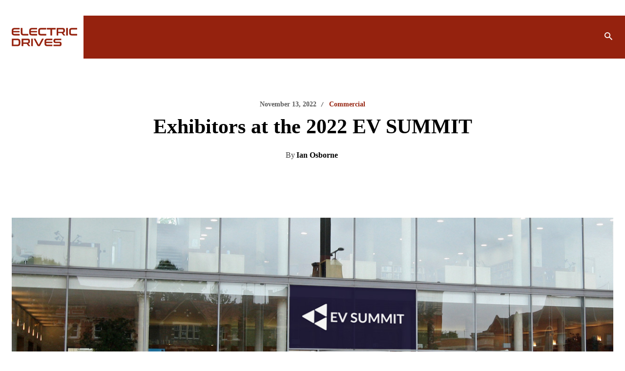

--- FILE ---
content_type: text/html; charset=UTF-8
request_url: https://electricdrives.tv/exhibitors-at-the-2022-ev-summit/
body_size: 77110
content:
<!doctype html ><html lang="en-US"><head><script data-no-optimize="1">var litespeed_docref=sessionStorage.getItem("litespeed_docref");litespeed_docref&&(Object.defineProperty(document,"referrer",{get:function(){return litespeed_docref}}),sessionStorage.removeItem("litespeed_docref"));</script> <meta charset="UTF-8" /><title>ElectricDrives | Exhibitors at the 2022 EV SUMMIT</title><meta name="viewport" content="width=device-width, initial-scale=1.0"><link rel="pingback" href="https://electricdrives.tv/xmlrpc.php" /><meta name='robots' content='index, follow, max-image-preview:large, max-snippet:-1, max-video-preview:-1' /><link rel="icon" type="image/png" href="https://electricdrives.tv/wp-content/uploads/2022/04/favicon.png"><link rel="apple-touch-icon" sizes="76x76" href="https://electricdrives.tv/wp-content/uploads/2022/04/ed-icon-76.png"/><link rel="apple-touch-icon" sizes="120x120" href="https://electricdrives.tv/wp-content/uploads/2022/04/ed-icon-120.png"/><link rel="apple-touch-icon" sizes="152x152" href="https://electricdrives.tv/wp-content/uploads/2022/04/ed-icon-152.png"/><link rel="apple-touch-icon" sizes="114x114" href="https://electricdrives.tv/wp-content/uploads/2022/04/ed-icon-114.png"/><link rel="apple-touch-icon" sizes="144x144" href="https://electricdrives.tv/wp-content/uploads/2022/04/ed-icon-144.png"/><meta name="description" content="Exhibitors at the 2022 EV SUMMIT" /><link rel="canonical" href="https://electricdrives.tv/exhibitors-at-the-2022-ev-summit/" /><meta property="og:locale" content="en_US" /><meta property="og:type" content="article" /><meta property="og:title" content="ElectricDrives | Exhibitors at the 2022 EV SUMMIT" /><meta property="og:description" content="Exhibitors at the 2022 EV SUMMIT" /><meta property="og:url" content="https://electricdrives.tv/exhibitors-at-the-2022-ev-summit/" /><meta property="og:site_name" content="ElectricDrives" /><meta property="article:publisher" content="https://www.facebook.com/ElectricDrives" /><meta property="article:published_time" content="2022-11-13T09:00:00+00:00" /><meta property="og:image" content="https://electricdrives.tv/wp-content/uploads/2022/10/2J3F0999_edited-1-2-With-Sign-v2.jpg" /><meta property="og:image:width" content="1280" /><meta property="og:image:height" content="780" /><meta property="og:image:type" content="image/jpeg" /><meta name="author" content="Ian Osborne" /><meta name="twitter:card" content="summary_large_image" /><meta name="twitter:creator" content="@ElectricDrives_" /><meta name="twitter:site" content="@ElectricDrives_" /> <script type="application/ld+json" class="yoast-schema-graph">{"@context":"https://schema.org","@graph":[{"@type":"NewsArticle","@id":"https://electricdrives.tv/exhibitors-at-the-2022-ev-summit/#article","isPartOf":{"@id":"https://electricdrives.tv/exhibitors-at-the-2022-ev-summit/"},"author":{"name":"Ian Osborne","@id":"https://electricdrives.tv/#/schema/person/ff681471c642412d1a95acaace5b1245"},"headline":"Exhibitors at the 2022 EV SUMMIT","datePublished":"2022-11-13T09:00:00+00:00","mainEntityOfPage":{"@id":"https://electricdrives.tv/exhibitors-at-the-2022-ev-summit/"},"wordCount":752,"publisher":{"@id":"https://electricdrives.tv/#organization"},"image":{"@id":"https://electricdrives.tv/exhibitors-at-the-2022-ev-summit/#primaryimage"},"thumbnailUrl":"https://electricdrives.tv/wp-content/uploads/2022/10/2J3F0999_edited-1-2-With-Sign-v2.jpg","keywords":["development","emobility","ev-strategy","sustainability"],"articleSection":["Commercial"],"inLanguage":"en-US"},{"@type":"WebPage","@id":"https://electricdrives.tv/exhibitors-at-the-2022-ev-summit/","url":"https://electricdrives.tv/exhibitors-at-the-2022-ev-summit/","name":"ElectricDrives | Exhibitors at the 2022 EV SUMMIT","isPartOf":{"@id":"https://electricdrives.tv/#website"},"primaryImageOfPage":{"@id":"https://electricdrives.tv/exhibitors-at-the-2022-ev-summit/#primaryimage"},"image":{"@id":"https://electricdrives.tv/exhibitors-at-the-2022-ev-summit/#primaryimage"},"thumbnailUrl":"https://electricdrives.tv/wp-content/uploads/2022/10/2J3F0999_edited-1-2-With-Sign-v2.jpg","datePublished":"2022-11-13T09:00:00+00:00","description":"Exhibitors at the 2022 EV SUMMIT","breadcrumb":{"@id":"https://electricdrives.tv/exhibitors-at-the-2022-ev-summit/#breadcrumb"},"inLanguage":"en-US","potentialAction":[{"@type":"ReadAction","target":["https://electricdrives.tv/exhibitors-at-the-2022-ev-summit/"]}]},{"@type":"ImageObject","inLanguage":"en-US","@id":"https://electricdrives.tv/exhibitors-at-the-2022-ev-summit/#primaryimage","url":"https://electricdrives.tv/wp-content/uploads/2022/10/2J3F0999_edited-1-2-With-Sign-v2.jpg","contentUrl":"https://electricdrives.tv/wp-content/uploads/2022/10/2J3F0999_edited-1-2-With-Sign-v2.jpg","width":1280,"height":780},{"@type":"BreadcrumbList","@id":"https://electricdrives.tv/exhibitors-at-the-2022-ev-summit/#breadcrumb","itemListElement":[{"@type":"ListItem","position":1,"name":"Home","item":"https://electricdrives.tv/"},{"@type":"ListItem","position":2,"name":"Exhibitors at the 2022 EV SUMMIT"}]},{"@type":"WebSite","@id":"https://electricdrives.tv/#website","url":"https://electricdrives.tv/","name":"ElectricDrives","description":"ElectricDrives is the channel for business and consumer news about electric vehicles. We bring you the stories in an engaging, clear way, to help guide our audience on its electric, sustainable transport, journey.","publisher":{"@id":"https://electricdrives.tv/#organization"},"potentialAction":[{"@type":"SearchAction","target":{"@type":"EntryPoint","urlTemplate":"https://electricdrives.tv/?s={search_term_string}"},"query-input":{"@type":"PropertyValueSpecification","valueRequired":true,"valueName":"search_term_string"}}],"inLanguage":"en-US"},{"@type":"Organization","@id":"https://electricdrives.tv/#organization","name":"ElectricDrives","url":"https://electricdrives.tv/","logo":{"@type":"ImageObject","inLanguage":"en-US","@id":"https://electricdrives.tv/#/schema/logo/image/","url":"https://electricdrives.tv/wp-content/uploads/2022/05/ed-og-1-1.jpg","contentUrl":"https://electricdrives.tv/wp-content/uploads/2022/05/ed-og-1-1.jpg","width":855,"height":444,"caption":"ElectricDrives"},"image":{"@id":"https://electricdrives.tv/#/schema/logo/image/"},"sameAs":["https://www.facebook.com/ElectricDrives","https://x.com/ElectricDrives_","https://www.instagram.com/electric_drives/","https://www.linkedin.com/showcase/electric-drives/","https://www.youtube.com/channel/UCzdgGQOTj4C4tuQqQ3pl_1Q?view_as=subscriber"]},{"@type":"Person","@id":"https://electricdrives.tv/#/schema/person/ff681471c642412d1a95acaace5b1245","name":"Ian Osborne","image":{"@type":"ImageObject","inLanguage":"en-US","@id":"https://electricdrives.tv/#/schema/person/image/","url":"https://electricdrives.tv/wp-content/uploads/2022/04/cropped-ian-osborne2-96x96.jpeg","contentUrl":"https://electricdrives.tv/wp-content/uploads/2022/04/cropped-ian-osborne2-96x96.jpeg","caption":"Ian Osborne"},"description":"Editor-in-Chief at ElectricDrives","sameAs":["https://www.linkedin.com/in/ian-osborne-6bb5bb4b/"],"url":"https://electricdrives.tv/author/ianosborne/"}]}</script> <link rel='dns-prefetch' href='//scripts.scriptwrapper.com' /><link rel='dns-prefetch' href='//fonts.googleapis.com' /><link rel="alternate" type="application/rss+xml" title="ElectricDrives &raquo; Feed" href="https://electricdrives.tv/feed/" /><link rel="alternate" title="oEmbed (JSON)" type="application/json+oembed" href="https://electricdrives.tv/wp-json/oembed/1.0/embed?url=https%3A%2F%2Felectricdrives.tv%2Fexhibitors-at-the-2022-ev-summit%2F" /><link rel="alternate" title="oEmbed (XML)" type="text/xml+oembed" href="https://electricdrives.tv/wp-json/oembed/1.0/embed?url=https%3A%2F%2Felectricdrives.tv%2Fexhibitors-at-the-2022-ev-summit%2F&#038;format=xml" /><link data-optimized="2" rel="stylesheet" href="https://electricdrives.tv/wp-content/litespeed/css/668280bcf46a0fe279854c31ca2e58af.css?ver=a8e8e" /><style id='wp-block-image-inline-css' type='text/css'>.wp-block-image>a,.wp-block-image>figure>a{display:inline-block}.wp-block-image img{box-sizing:border-box;height:auto;max-width:100%;vertical-align:bottom}@media not (prefers-reduced-motion){.wp-block-image img.hide{visibility:hidden}.wp-block-image img.show{animation:show-content-image .4s}}.wp-block-image[style*=border-radius] img,.wp-block-image[style*=border-radius]>a{border-radius:inherit}.wp-block-image.has-custom-border img{box-sizing:border-box}.wp-block-image.aligncenter{text-align:center}.wp-block-image.alignfull>a,.wp-block-image.alignwide>a{width:100%}.wp-block-image.alignfull img,.wp-block-image.alignwide img{height:auto;width:100%}.wp-block-image .aligncenter,.wp-block-image .alignleft,.wp-block-image .alignright,.wp-block-image.aligncenter,.wp-block-image.alignleft,.wp-block-image.alignright{display:table}.wp-block-image .aligncenter>figcaption,.wp-block-image .alignleft>figcaption,.wp-block-image .alignright>figcaption,.wp-block-image.aligncenter>figcaption,.wp-block-image.alignleft>figcaption,.wp-block-image.alignright>figcaption{caption-side:bottom;display:table-caption}.wp-block-image .alignleft{float:left;margin:.5em 1em .5em 0}.wp-block-image .alignright{float:right;margin:.5em 0 .5em 1em}.wp-block-image .aligncenter{margin-left:auto;margin-right:auto}.wp-block-image :where(figcaption){margin-bottom:1em;margin-top:.5em}.wp-block-image.is-style-circle-mask img{border-radius:9999px}@supports ((-webkit-mask-image:none) or (mask-image:none)) or (-webkit-mask-image:none){.wp-block-image.is-style-circle-mask img{border-radius:0;-webkit-mask-image:url('data:image/svg+xml;utf8,<svg viewBox="0 0 100 100" xmlns="http://www.w3.org/2000/svg"><circle cx="50" cy="50" r="50"/></svg>');mask-image:url('data:image/svg+xml;utf8,<svg viewBox="0 0 100 100" xmlns="http://www.w3.org/2000/svg"><circle cx="50" cy="50" r="50"/></svg>');mask-mode:alpha;-webkit-mask-position:center;mask-position:center;-webkit-mask-repeat:no-repeat;mask-repeat:no-repeat;-webkit-mask-size:contain;mask-size:contain}}:root :where(.wp-block-image.is-style-rounded img,.wp-block-image .is-style-rounded img){border-radius:9999px}.wp-block-image figure{margin:0}.wp-lightbox-container{display:flex;flex-direction:column;position:relative}.wp-lightbox-container img{cursor:zoom-in}.wp-lightbox-container img:hover+button{opacity:1}.wp-lightbox-container button{align-items:center;backdrop-filter:blur(16px) saturate(180%);background-color:#5a5a5a40;border:none;border-radius:4px;cursor:zoom-in;display:flex;height:20px;justify-content:center;opacity:0;padding:0;position:absolute;right:16px;text-align:center;top:16px;width:20px;z-index:100}@media not (prefers-reduced-motion){.wp-lightbox-container button{transition:opacity .2s ease}}.wp-lightbox-container button:focus-visible{outline:3px auto #5a5a5a40;outline:3px auto -webkit-focus-ring-color;outline-offset:3px}.wp-lightbox-container button:hover{cursor:pointer;opacity:1}.wp-lightbox-container button:focus{opacity:1}.wp-lightbox-container button:focus,.wp-lightbox-container button:hover,.wp-lightbox-container button:not(:hover):not(:active):not(.has-background){background-color:#5a5a5a40;border:none}.wp-lightbox-overlay{box-sizing:border-box;cursor:zoom-out;height:100vh;left:0;overflow:hidden;position:fixed;top:0;visibility:hidden;width:100%;z-index:100000}.wp-lightbox-overlay .close-button{align-items:center;cursor:pointer;display:flex;justify-content:center;min-height:40px;min-width:40px;padding:0;position:absolute;right:calc(env(safe-area-inset-right) + 16px);top:calc(env(safe-area-inset-top) + 16px);z-index:5000000}.wp-lightbox-overlay .close-button:focus,.wp-lightbox-overlay .close-button:hover,.wp-lightbox-overlay .close-button:not(:hover):not(:active):not(.has-background){background:none;border:none}.wp-lightbox-overlay .lightbox-image-container{height:var(--wp--lightbox-container-height);left:50%;overflow:hidden;position:absolute;top:50%;transform:translate(-50%,-50%);transform-origin:top left;width:var(--wp--lightbox-container-width);z-index:9999999999}.wp-lightbox-overlay .wp-block-image{align-items:center;box-sizing:border-box;display:flex;height:100%;justify-content:center;margin:0;position:relative;transform-origin:0 0;width:100%;z-index:3000000}.wp-lightbox-overlay .wp-block-image img{height:var(--wp--lightbox-image-height);min-height:var(--wp--lightbox-image-height);min-width:var(--wp--lightbox-image-width);width:var(--wp--lightbox-image-width)}.wp-lightbox-overlay .wp-block-image figcaption{display:none}.wp-lightbox-overlay button{background:none;border:none}.wp-lightbox-overlay .scrim{background-color:#fff;height:100%;opacity:.9;position:absolute;width:100%;z-index:2000000}.wp-lightbox-overlay.active{visibility:visible}@media not (prefers-reduced-motion){.wp-lightbox-overlay.active{animation:turn-on-visibility .25s both}.wp-lightbox-overlay.active img{animation:turn-on-visibility .35s both}.wp-lightbox-overlay.show-closing-animation:not(.active){animation:turn-off-visibility .35s both}.wp-lightbox-overlay.show-closing-animation:not(.active) img{animation:turn-off-visibility .25s both}.wp-lightbox-overlay.zoom.active{animation:none;opacity:1;visibility:visible}.wp-lightbox-overlay.zoom.active .lightbox-image-container{animation:lightbox-zoom-in .4s}.wp-lightbox-overlay.zoom.active .lightbox-image-container img{animation:none}.wp-lightbox-overlay.zoom.active .scrim{animation:turn-on-visibility .4s forwards}.wp-lightbox-overlay.zoom.show-closing-animation:not(.active){animation:none}.wp-lightbox-overlay.zoom.show-closing-animation:not(.active) .lightbox-image-container{animation:lightbox-zoom-out .4s}.wp-lightbox-overlay.zoom.show-closing-animation:not(.active) .lightbox-image-container img{animation:none}.wp-lightbox-overlay.zoom.show-closing-animation:not(.active) .scrim{animation:turn-off-visibility .4s forwards}}@keyframes show-content-image{0%{visibility:hidden}99%{visibility:hidden}to{visibility:visible}}@keyframes turn-on-visibility{0%{opacity:0}to{opacity:1}}@keyframes turn-off-visibility{0%{opacity:1;visibility:visible}99%{opacity:0;visibility:visible}to{opacity:0;visibility:hidden}}@keyframes lightbox-zoom-in{0%{transform:translate(calc((-100vw + var(--wp--lightbox-scrollbar-width))/2 + var(--wp--lightbox-initial-left-position)),calc(-50vh + var(--wp--lightbox-initial-top-position))) scale(var(--wp--lightbox-scale))}to{transform:translate(-50%,-50%) scale(1)}}@keyframes lightbox-zoom-out{0%{transform:translate(-50%,-50%) scale(1);visibility:visible}99%{visibility:visible}to{transform:translate(calc((-100vw + var(--wp--lightbox-scrollbar-width))/2 + var(--wp--lightbox-initial-left-position)),calc(-50vh + var(--wp--lightbox-initial-top-position))) scale(var(--wp--lightbox-scale));visibility:hidden}}
/*# sourceURL=https://electricdrives.tv/wp-includes/blocks/image/style.min.css */</style><script type="litespeed/javascript" data-src="https://electricdrives.tv/wp-includes/js/jquery/jquery.min.js" id="jquery-core-js"></script> <script type="text/javascript" async="async" fetchpriority="high" data-noptimize="1" data-cfasync="false" src="https://scripts.scriptwrapper.com/tags/210e26dd-8c37-4d20-99ea-9fdee0a1bc93.js" id="mv-script-wrapper-js"></script> <link rel="https://api.w.org/" href="https://electricdrives.tv/wp-json/" /><link rel="alternate" title="JSON" type="application/json" href="https://electricdrives.tv/wp-json/wp/v2/posts/11815" /><link rel="EditURI" type="application/rsd+xml" title="RSD" href="https://electricdrives.tv/xmlrpc.php?rsd" /><link rel='shortlink' href='https://electricdrives.tv/?p=11815' /> <script type="litespeed/javascript" data-src="https://www.googletagmanager.com/gtag/js?id=G-4K785H5VG6"></script> <script type="litespeed/javascript">window.dataLayer=window.dataLayer||[];function gtag(){dataLayer.push(arguments)}
gtag('js',new Date());gtag('config','G-4K785H5VG6')</script> <script id="Cookiebot" src="https://consent.cookiebot.com/uc.js" data-cbid="6ceee66e-d4ab-48f1-993c-0fd1c8b24511" data-blockingmode="auto" type="text/javascript" defer></script> <script type="litespeed/javascript">(function(c,l,a,r,i,t,y){c[a]=c[a]||function(){(c[a].q=c[a].q||[]).push(arguments)};t=l.createElement(r);t.async=1;t.src="https://www.clarity.ms/tag/"+i+"?ref=wordpress";y=l.getElementsByTagName(r)[0];y.parentNode.insertBefore(t,y)})(window,document,"clarity","script","ux9xv3tjv0")</script> <script type="litespeed/javascript">window.tdb_global_vars={"wpRestUrl":"https:\/\/electricdrives.tv\/wp-json\/","permalinkStructure":"\/%postname%\/"};window.tdb_p_autoload_vars={"isAjax":!1,"isAdminBarShowing":!1,"autoloadStatus":"off","origPostEditUrl":null}</script>  <script id="td-generated-header-js" type="litespeed/javascript">var tdBlocksArray=[];function tdBlock(){this.id='';this.block_type=1;this.atts='';this.td_column_number='';this.td_current_page=1;this.post_count=0;this.found_posts=0;this.max_num_pages=0;this.td_filter_value='';this.is_ajax_running=!1;this.td_user_action='';this.header_color='';this.ajax_pagination_infinite_stop=''}(function(){var htmlTag=document.getElementsByTagName("html")[0];if(navigator.userAgent.indexOf("MSIE 10.0")>-1){htmlTag.className+=' ie10'}
if(!!navigator.userAgent.match(/Trident.*rv\:11\./)){htmlTag.className+=' ie11'}
if(navigator.userAgent.indexOf("Edge")>-1){htmlTag.className+=' ieEdge'}
if(/(iPad|iPhone|iPod)/g.test(navigator.userAgent)){htmlTag.className+=' td-md-is-ios'}
var user_agent=navigator.userAgent.toLowerCase();if(user_agent.indexOf("android")>-1){htmlTag.className+=' td-md-is-android'}
if(-1!==navigator.userAgent.indexOf('Mac OS X')){htmlTag.className+=' td-md-is-os-x'}
if(/chrom(e|ium)/.test(navigator.userAgent.toLowerCase())){htmlTag.className+=' td-md-is-chrome'}
if(-1!==navigator.userAgent.indexOf('Firefox')){htmlTag.className+=' td-md-is-firefox'}
if(-1!==navigator.userAgent.indexOf('Safari')&&-1===navigator.userAgent.indexOf('Chrome')){htmlTag.className+=' td-md-is-safari'}
if(-1!==navigator.userAgent.indexOf('IEMobile')){htmlTag.className+=' td-md-is-iemobile'}})();var tdLocalCache={};(function(){"use strict";tdLocalCache={data:{},remove:function(resource_id){delete tdLocalCache.data[resource_id]},exist:function(resource_id){return tdLocalCache.data.hasOwnProperty(resource_id)&&tdLocalCache.data[resource_id]!==null},get:function(resource_id){return tdLocalCache.data[resource_id]},set:function(resource_id,cachedData){tdLocalCache.remove(resource_id);tdLocalCache.data[resource_id]=cachedData}}})();var td_viewport_interval_list=[{"limitBottom":767,"sidebarWidth":228},{"limitBottom":1018,"sidebarWidth":300},{"limitBottom":1140,"sidebarWidth":324}];var tds_general_modal_image="yes";var tds_video_scroll="enabled";var tds_video_playing_one="enabled";var tds_video_pause_hidden="enabled";var tds_video_lazy="enabled";var tdc_is_installed="yes";var td_ajax_url="https:\/\/electricdrives.tv\/wp-admin\/admin-ajax.php?td_theme_name=Newspaper&v=12.6.9";var td_get_template_directory_uri="https:\/\/electricdrives.tv\/wp-content\/plugins\/td-composer\/legacy\/common";var tds_snap_menu="";var tds_logo_on_sticky="";var tds_header_style="";var td_please_wait="Please wait...";var td_email_user_pass_incorrect="User or password incorrect!";var td_email_user_incorrect="Email or username incorrect!";var td_email_incorrect="Email incorrect!";var td_user_incorrect="Username incorrect!";var td_email_user_empty="Email or username empty!";var td_pass_empty="Pass empty!";var td_pass_pattern_incorrect="Invalid Pass Pattern!";var td_retype_pass_incorrect="Retyped Pass incorrect!";var tds_more_articles_on_post_enable="";var tds_more_articles_on_post_time_to_wait="";var tds_more_articles_on_post_pages_distance_from_top=0;var tds_captcha="";var tds_theme_color_site_wide="#95220e";var tds_smart_sidebar="";var tdThemeName="Newspaper";var tdThemeNameWl="Newspaper";var td_magnific_popup_translation_tPrev="Previous (Left arrow key)";var td_magnific_popup_translation_tNext="Next (Right arrow key)";var td_magnific_popup_translation_tCounter="%curr% of %total%";var td_magnific_popup_translation_ajax_tError="The content from %url% could not be loaded.";var td_magnific_popup_translation_image_tError="The image #%curr% could not be loaded.";var tdBlockNonce="363d2df8af";var tdMobileMenu="enabled";var tdMobileSearch="enabled";var tdDateNamesI18n={"month_names":["January","February","March","April","May","June","July","August","September","October","November","December"],"month_names_short":["Jan","Feb","Mar","Apr","May","Jun","Jul","Aug","Sep","Oct","Nov","Dec"],"day_names":["Sunday","Monday","Tuesday","Wednesday","Thursday","Friday","Saturday"],"day_names_short":["Sun","Mon","Tue","Wed","Thu","Fri","Sat"]};var tdb_modal_confirm="Save";var tdb_modal_cancel="Cancel";var tdb_modal_confirm_alt="Yes";var tdb_modal_cancel_alt="No";var td_deploy_mode="deploy";var td_ad_background_click_link="";var td_ad_background_click_target=""</script> </head><body class="wp-singular post-template-default single single-post postid-11815 single-format-standard wp-theme-Newspaper exhibitors-at-the-2022-ev-summit global-block-template-2 td-covid-dark-pro tdb_template_236 wpc_show_open_close_button tdb-template  tdc-header-template  tdc-footer-template td-full-layout grow-content-body" itemscope="itemscope" itemtype="https://schema.org/WebPage"><div class="td-menu-background" style="visibility:hidden"></div><div id="td-mobile-nav" style="visibility:hidden"><div class="td-mobile-container"><div class="td-menu-socials-wrap"><div class="td-menu-socials">
<span class="td-social-icon-wrap">
<a target="_blank" href="https://www.facebook.com/ElectricDrives" title="Facebook">
<i class="td-icon-font td-icon-facebook"></i>
<span style="display: none">Facebook</span>
</a>
</span>
<span class="td-social-icon-wrap">
<a target="_blank" href="https://www.instagram.com/electric_drives/?igshid=ize37v5pltfc" title="Instagram">
<i class="td-icon-font td-icon-instagram"></i>
<span style="display: none">Instagram</span>
</a>
</span>
<span class="td-social-icon-wrap">
<a target="_blank" href="https://www.linkedin.com/showcase/18855350/admin/" title="Linkedin">
<i class="td-icon-font td-icon-linkedin"></i>
<span style="display: none">Linkedin</span>
</a>
</span>
<span class="td-social-icon-wrap">
<a target="_blank" href="https://twitter.com/ElectricDrives_" title="Twitter">
<i class="td-icon-font td-icon-twitter"></i>
<span style="display: none">Twitter</span>
</a>
</span>
<span class="td-social-icon-wrap">
<a target="_blank" href="https://www.youtube.com/channel/UCzdgGQOTj4C4tuQqQ3pl_1Q?view_as=subscriber" title="Youtube">
<i class="td-icon-font td-icon-youtube"></i>
<span style="display: none">Youtube</span>
</a>
</span></div><div class="td-mobile-close">
<span><i class="td-icon-close-mobile"></i></span></div></div><div class="td-mobile-content"><div class="menu-main-menu-container"><ul id="menu-main-menu-1" class="td-mobile-main-menu"><li class="menu-item menu-item-type-taxonomy menu-item-object-category current-post-ancestor menu-item-has-children menu-item-first menu-item-17782"><a href="https://electricdrives.tv/news/">News<i class="td-icon-menu-right td-element-after"></i></a><ul class="sub-menu"><li class="menu-item menu-item-type-taxonomy menu-item-object-category current-post-ancestor current-menu-parent current-post-parent menu-item-17783"><a href="https://electricdrives.tv/news/commercial/">Commercial</a></li><li class="menu-item menu-item-type-taxonomy menu-item-object-category menu-item-14401"><a href="https://electricdrives.tv/news/passenger/">Passenger</a></li><li class="menu-item menu-item-type-taxonomy menu-item-object-category menu-item-14833"><a href="https://electricdrives.tv/news/fleets/">Fleets</a></li><li class="menu-item menu-item-type-taxonomy menu-item-object-category menu-item-14832"><a href="https://electricdrives.tv/news/micromobility/">Micromobility</a></li><li class="menu-item menu-item-type-taxonomy menu-item-object-category menu-item-21115"><a href="https://electricdrives.tv/news/charging/">Charging</a></li><li class="menu-item menu-item-type-taxonomy menu-item-object-category menu-item-29203"><a href="https://electricdrives.tv/news/batteries/">Batteries</a></li></ul></li><li class="menu-item menu-item-type-taxonomy menu-item-object-category menu-item-has-children menu-item-17784"><a href="https://electricdrives.tv/leadership/">Leadership<i class="td-icon-menu-right td-element-after"></i></a><ul class="sub-menu"><li class="menu-item menu-item-type-taxonomy menu-item-object-category menu-item-16881"><a href="https://electricdrives.tv/news/erin-on-ev/">Erin on EV</a></li><li class="menu-item menu-item-type-taxonomy menu-item-object-category menu-item-8346"><a href="https://electricdrives.tv/leadership/interviews/">EV Leaders</a></li><li class="menu-item menu-item-type-taxonomy menu-item-object-category menu-item-8347"><a href="https://electricdrives.tv/leadership/career-moves/">Career Moves</a></li><li class="menu-item menu-item-type-taxonomy menu-item-object-category menu-item-14612"><a href="https://electricdrives.tv/leadership/women-in-ev/">Women in EV</a></li><li class="menu-item menu-item-type-taxonomy menu-item-object-category menu-item-17786"><a href="https://electricdrives.tv/thought-leadership/">Guest Editor</a></li></ul></li><li class="menu-item menu-item-type-taxonomy menu-item-object-category menu-item-has-children menu-item-8343"><a href="https://electricdrives.tv/lifestyle/">Lifestyle<i class="td-icon-menu-right td-element-after"></i></a><ul class="sub-menu"><li class="menu-item menu-item-type-taxonomy menu-item-object-category menu-item-17785"><a href="https://electricdrives.tv/lifestyle/reviews/">Reviews</a></li><li class="menu-item menu-item-type-taxonomy menu-item-object-category menu-item-13591"><a href="https://electricdrives.tv/lifestyle/infrastructure/">Infrastructure</a></li><li class="menu-item menu-item-type-taxonomy menu-item-object-category menu-item-29205"><a href="https://electricdrives.tv/lifestyle/top-picks/">Top Picks</a></li><li class="menu-item menu-item-type-taxonomy menu-item-object-category menu-item-29204"><a href="https://electricdrives.tv/lifestyle/knowledge-hub/">Knowledge Hub</a></li></ul></li><li class="menu-item menu-item-type-post_type menu-item-object-page menu-item-15686"><a href="https://electricdrives.tv/our-community/">Advertise with us</a></li><li class="menu-item menu-item-type-post_type menu-item-object-page menu-item-22764"><a href="https://electricdrives.tv/electricdrives-business-directory/">Business Directory</a></li><li class="menu-item menu-item-type-post_type menu-item-object-page menu-item-25278"><a href="https://electricdrives.tv/ev-communications-leaders/">EV Comms Leaders</a></li></ul></div></div></div></div><div class="td-search-background" style="visibility:hidden"></div><div class="td-search-wrap-mob" style="visibility:hidden"><div class="td-drop-down-search"><form method="get" class="td-search-form" action="https://electricdrives.tv/"><div class="td-search-close">
<span><i class="td-icon-close-mobile"></i></span></div><div role="search" class="td-search-input">
<span>Search</span>
<input id="td-header-search-mob" type="text" value="" name="s" autocomplete="off" /></div></form><div id="td-aj-search-mob" class="td-ajax-search-flex"></div></div></div><div id="td-outer-wrap" class="td-theme-wrap"><div class="td-header-template-wrap" style="position: relative"><div class="td-header-mobile-wrap "><div id="tdi_1" class="tdc-zone"><div class="tdc_zone tdi_2  wpb_row td-pb-row"  ><style scoped>.tdi_2{min-height:0}.td-header-mobile-wrap{position:relative;width:100%}</style><div id="tdi_3" class="tdc-row"><div class="vc_row tdi_4  wpb_row td-pb-row" ><style scoped>.tdi_4,.tdi_4 .tdc-columns{min-height:0}.tdi_4,.tdi_4 .tdc-columns{display:block}.tdi_4 .tdc-columns{width:100%}.tdi_4:before,.tdi_4:after{display:table}@media (max-width:767px){.tdi_4{margin-bottom:0px!important;padding-bottom:0px!important;border-style:solid!important;border-color:#888888!important;border-width:0px 0px 0px 0px!important}}</style><div class="vc_column aligncenter wp-image-17830 size-full tdi_6  wpb_column vc_column_container tdc-column"><style scoped>.tdi_6{vertical-align:baseline}.tdi_6>.wpb_wrapper,.tdi_6>.wpb_wrapper>.tdc-elements{display:block}.tdi_6>.wpb_wrapper>.tdc-elements{width:100%}.tdi_6>.wpb_wrapper>.vc_row_inner{width:auto}.tdi_6>.wpb_wrapper{width:auto;height:auto}@media (max-width:767px){.tdi_6{margin-bottom:0px!important;padding-bottom:0px!important;border-style:solid!important;border-color:#888888!important;border-width:0px 0px 0px 0px!important}}</style><div class="wpb_wrapper" ><div class="wpb_wrapper wpb_text_column td_block_wrap td_block_wrap vc_column_text tdi_7  tagdiv-type td-pb-border-top td_block_template_2"  data-td-block-uid="tdi_7" ><style>@media (max-width:767px){.tdi_7{margin-bottom:0px!important;padding-top:8px!important;padding-bottom:0px!important;border-style:solid!important;border-color:#888888!important;border-width:0px 0px 0px 0px!important}}</style><div class="td-fix-index"><p><a href="https://electricdrives.tv/our-community/"><img data-lazyloaded="1" src="[data-uri]" class="aligncenter wp-image-17830 size-full" data-src="https://electricdrives.tv/wp-content/uploads/2023/12/ElectricDrives-Ad-Banner-2.png" alt="" width="728" height="115" /></a></p></div></div></div></div></div></div><div id="tdi_8" class="tdc-row tdc-row-is-sticky tdc-rist-top"><div class="vc_row tdi_9  wpb_row td-pb-row tdc-element-style" ><style scoped>body .tdc-row.tdc-rist-top-active,body .tdc-row.tdc-rist-bottom-active{position:fixed;left:50%;transform:translateX(-50%);z-index:10000}body .tdc-row.tdc-rist-top-active.td-stretch-content,body .tdc-row.tdc-rist-bottom-active.td-stretch-content{width:100%!important}body .tdc-row.tdc-rist-top-active{top:0}body .tdc-row.tdc-rist-absolute{position:absolute}body .tdc-row.tdc-rist-bottom-active{bottom:0}.tdi_9,.tdi_9 .tdc-columns{min-height:0}.tdi_9,.tdi_9 .tdc-columns{display:block}.tdi_9 .tdc-columns{width:100%}.tdi_9:before,.tdi_9:after{display:table}@media (min-width:767px){body.admin-bar .tdc-row.tdc-rist-top-active{top:32px}}@media (max-width:767px){.tdi_9{padding-top:5px!important;padding-bottom:5px!important;position:relative}}</style><div class="tdi_8_rand_style td-element-style" ><style>@media (max-width:767px){.tdi_8_rand_style{background-color:#ffffff!important}}</style></div><div class="vc_column tdi_11  wpb_column vc_column_container tdc-column td-pb-span6"><style scoped>.tdi_11{vertical-align:baseline}.tdi_11>.wpb_wrapper,.tdi_11>.wpb_wrapper>.tdc-elements{display:block}.tdi_11>.wpb_wrapper>.tdc-elements{width:100%}.tdi_11>.wpb_wrapper>.vc_row_inner{width:auto}.tdi_11>.wpb_wrapper{width:auto;height:auto}@media (max-width:767px){.tdi_11{vertical-align:middle}}@media (max-width:767px){.tdi_11{width:50%!important;display:inline-block!important}}</style><div class="wpb_wrapper" ><div class="td_block_wrap tdb_header_logo tdi_12 td-pb-border-top td_block_template_2 tdb-header-align"  data-td-block-uid="tdi_12" ><style>.tdb-header-align{vertical-align:middle}.tdb_header_logo{margin-bottom:0;clear:none}.tdb_header_logo .tdb-logo-a,.tdb_header_logo h1{display:flex;pointer-events:auto;align-items:flex-start}.tdb_header_logo h1{margin:0;line-height:0}.tdb_header_logo .tdb-logo-img-wrap img{display:block}.tdb_header_logo .tdb-logo-svg-wrap+.tdb-logo-img-wrap{display:none}.tdb_header_logo .tdb-logo-svg-wrap svg{width:50px;display:block;transition:fill .3s ease}.tdb_header_logo .tdb-logo-text-wrap{display:flex}.tdb_header_logo .tdb-logo-text-title,.tdb_header_logo .tdb-logo-text-tagline{-webkit-transition:all 0.2s ease;transition:all 0.2s ease}.tdb_header_logo .tdb-logo-text-title{background-size:cover;background-position:center center;font-size:75px;font-family:serif;line-height:1.1;color:#222;white-space:nowrap}.tdb_header_logo .tdb-logo-text-tagline{margin-top:2px;font-size:12px;font-family:serif;letter-spacing:1.8px;line-height:1;color:#767676}.tdb_header_logo .tdb-logo-icon{position:relative;font-size:46px;color:#000}.tdb_header_logo .tdb-logo-icon-svg{line-height:0}.tdb_header_logo .tdb-logo-icon-svg svg{width:46px;height:auto}.tdb_header_logo .tdb-logo-icon-svg svg,.tdb_header_logo .tdb-logo-icon-svg svg *{fill:#000}.tdi_12 .tdb-logo-a,.tdi_12 h1{flex-direction:row;align-items:center;justify-content:flex-start}.tdi_12 .tdb-logo-svg-wrap{display:block}.tdi_12 .tdb-logo-svg-wrap+.tdb-logo-img-wrap{display:none}.tdi_12 .tdb-logo-text-tagline{margin-top:2px;margin-left:0;color:rgba(255,255,255,0.6)}.tdi_12 .tdb-logo-text-wrap{flex-direction:column;align-items:flex-start}.tdi_12 .tdb-logo-icon{top:0px}.tdi_12 .tdb-logo-text-title{background-color:#e6a161;-webkit-background-clip:text;-webkit-text-fill-color:transparent}html[class*='ie'] .tdi_12 .tdb-logo-text-title{background:none;color:#e6a161}@media (max-width:767px){.tdb_header_logo .tdb-logo-text-title{font-size:36px}}@media (max-width:767px){.tdb_header_logo .tdb-logo-text-tagline{font-size:11px}}@media (max-width:767px){.tdi_12 .tdb-logo-svg-wrap{max-width:100px;margin-top:0px;margin-bottom:0px;margin-right:27px;margin-left:0px}.tdi_12 .tdb-logo-svg-wrap svg{width:100px!important;height:auto}.tdi_12 .tdb-logo-svg-wrap:first-child{margin-top:0;margin-left:0}.tdi_12 .tdb-logo-svg-wrap:last-child{margin-bottom:0;margin-right:0}.tdi_12 .tdb-logo-img-wrap{display:none}.tdi_12 .tdb-logo-text-tagline{margin-top:0;margin-left:2px;display:none;font-family:Work Sans!important;font-size:14px!important;line-height:1!important;font-weight:500!important;}.tdi_12 .tdb-logo-text-title{display:none;font-family:Work Sans!important;font-size:14px!important;line-height:1!important;font-weight:700!important;}.tdi_12 .tdb-logo-text-wrap{flex-direction:row;align-items:baseline;align-items:flex-start}.tdi_12 .tdb-logo-icon{display:none}}</style><div class="tdb-block-inner td-fix-index"><a class="tdb-logo-a" href="https://electricdrives.tv/" aria-label="Electric Drives" title="Elecctric Drives"><span class="tdb-logo-svg-wrap"><svg width="544" height="150" viewBox="0 0 544 150" fill="none" xmlns="http://www.w3.org/2000/svg">
<path fill-rule="evenodd" clip-rule="evenodd" d="M24.6918 0.0272076C20.8601 -0.0441478 17.0354 0.38399 13.3178 1.30447C10.4779 2.00376 7.85911 3.40232 5.68991 5.35745C3.64201 7.334 2.15782 9.81001 1.37291 12.5429C0.388205 16.0393 -0.0756046 19.6642 0.0100218 23.2962V38.4592C-0.0684691 42.1055 0.395341 45.7446 1.37291 49.2624C2.15068 52.0096 3.64201 54.507 5.68991 56.4907C7.85197 58.4458 10.4779 59.8301 13.3178 60.5009C17.0425 61.3928 20.8601 61.8067 24.6918 61.7353H63.4806C64.4368 61.8923 65.3358 61.243 65.5 60.2868C65.5285 60.1227 65.5285 59.9586 65.5142 59.7945V51.4174C65.6284 50.4541 64.9434 49.5835 63.9801 49.4693C63.816 49.4479 63.6519 49.4551 63.4877 49.4836H24.9559C23.0435 49.5264 21.1312 49.3338 19.2688 48.9128C17.9131 48.6059 16.6572 47.9352 15.6511 46.9719C14.6807 45.9444 14.0242 44.66 13.7531 43.2685C13.3677 41.3705 13.1894 39.4368 13.225 37.5031V36.0117H63.0382C63.973 36.1473 64.8435 35.498 64.9791 34.5561C65.0005 34.392 65.0005 34.2278 64.9791 34.0709V27.1066C65.1146 26.1718 64.4582 25.3013 63.5234 25.1657C63.3664 25.1443 63.2023 25.1443 63.0382 25.1657H13.2322V24.288C13.1965 22.3472 13.3749 20.4134 13.7602 18.5154C14.0242 17.1239 14.6807 15.8395 15.6583 14.812C16.6644 13.8487 17.9131 13.178 19.276 12.8712C21.1383 12.4502 23.0507 12.2575 24.963 12.3003H63.4877C64.4439 12.4573 65.343 11.808 65.5071 10.8518C65.5356 10.6877 65.5356 10.5236 65.5214 10.3595V1.98234C65.6355 1.01904 64.9505 0.148512 63.9872 0.0272076C63.8231 0.00580098 63.659 0.0129435 63.4949 0.0343501H24.6918V0.0272076ZM77.5019 0.0272076C76.5458 -0.129774 75.6396 0.519559 75.4826 1.47572C75.454 1.63984 75.454 1.80396 75.4683 1.96807V38.4663C75.3898 42.1126 75.8536 45.7517 76.8312 49.2696C77.609 52.0167 79.1003 54.5142 81.1482 56.4979C83.3103 58.453 85.9361 59.8373 88.7761 60.508C92.5008 61.4 96.3183 61.8138 100.15 61.7425H136.384C137.319 61.878 138.19 61.2287 138.325 60.2868C138.347 60.1227 138.347 59.9586 138.325 59.8016V51.1604C138.461 50.2257 137.804 49.3552 136.87 49.2196C136.713 49.1982 136.548 49.1982 136.384 49.2196H100.678C98.7658 49.2624 96.8535 49.0698 94.9911 48.6488C93.6425 48.3491 92.4081 47.6783 91.4234 46.7079C90.4743 45.6661 89.8179 44.3888 89.5253 43.0045C89.1043 41.0779 88.9117 39.1085 88.9545 37.1391V1.96093C89.09 1.02618 88.4407 0.15564 87.4988 0.0200651C87.3347 -0.00134152 87.1777 -0.00134152 87.0136 0.0200651L77.5019 0.0272076ZM170.25 0.0272076C166.418 -0.0441478 162.593 0.38399 158.876 1.30447C156.036 2.00376 153.417 3.40232 151.248 5.35745C149.2 7.334 147.708 9.81001 146.924 12.5429C145.939 16.0393 145.475 19.6642 145.561 23.2962V38.4592C145.482 42.1055 145.946 45.7446 146.924 49.2624C147.701 52.0096 149.193 54.507 151.248 56.4907C153.41 58.4458 156.036 59.8301 158.876 60.5009C162.6 61.3928 166.418 61.8067 170.25 61.7353H209.038C209.995 61.8923 210.894 61.243 211.058 60.2868C211.086 60.1227 211.086 59.9586 211.072 59.7945V51.4174C211.186 50.4541 210.501 49.5835 209.538 49.4693C209.374 49.4479 209.21 49.4551 209.046 49.4836H170.514C168.601 49.5264 166.689 49.3338 164.827 48.9128C163.471 48.6059 162.215 47.9352 161.209 46.9719C160.238 45.9444 159.582 44.66 159.311 43.2685C158.926 41.3705 158.747 39.4296 158.783 37.4959V36.0046H208.596C209.531 36.1401 210.401 35.4908 210.537 34.5489C210.558 34.3848 210.558 34.2207 210.537 34.0637V27.0994C210.672 26.1647 210.016 25.2941 209.081 25.1585C208.924 25.1371 208.76 25.1371 208.596 25.1585H158.783V24.2809C158.747 22.34 158.926 20.4063 159.311 18.5083C159.575 17.1168 160.231 15.8324 161.209 14.8049C162.215 13.8416 163.464 13.1709 164.827 12.864C166.689 12.443 168.601 12.2504 170.514 12.2932H209.038C209.995 12.4502 210.894 11.8008 211.058 10.8447C211.086 10.6805 211.086 10.5164 211.072 10.3523V1.9752C211.186 1.0119 210.501 0.141369 209.538 0.0200651C209.374 -0.00134152 209.21 0.00580795 209.046 0.0343501L170.25 0.0272076ZM245.187 0.0272076C241.355 -0.0441478 237.531 0.38399 233.813 1.30447C230.973 2.01089 228.354 3.40232 226.185 5.35745C224.137 7.334 222.646 9.81001 221.861 12.5429C220.876 16.0393 220.412 19.6642 220.498 23.2962V38.4592C220.42 42.1055 220.883 45.7446 221.861 49.2624C222.639 52.0096 224.13 54.507 226.185 56.4907C228.347 58.4458 230.973 59.8301 233.813 60.5009C237.538 61.3928 241.362 61.8067 245.187 61.7353H284.946C285.881 61.8709 286.752 61.2216 286.887 60.2797C286.909 60.1156 286.909 59.9586 286.887 59.7945V51.1533C287.023 50.2186 286.366 49.348 285.431 49.2125C285.267 49.191 285.11 49.191 284.946 49.2125H245.715C243.803 49.2553 241.89 49.0626 240.028 48.6416C238.679 48.3419 237.445 47.6712 236.46 46.7007C235.511 45.6589 234.855 44.3817 234.562 42.9974C234.141 41.0708 233.949 39.1014 233.991 37.132V24.6163C233.949 22.6611 234.141 20.706 234.562 18.7937C234.862 17.4308 235.511 16.1678 236.46 15.1331C237.445 14.1627 238.679 13.492 240.028 13.1923C241.89 12.7713 243.803 12.5786 245.715 12.6214H284.946C285.91 12.7356 286.78 12.0506 286.901 11.0873C286.923 10.9232 286.916 10.7591 286.894 10.5949V1.96807C287.03 1.02618 286.373 0.162783 285.431 0.0272076C285.274 0.00580098 285.11 0.00580098 284.946 0.0272076H245.187ZM294.558 0.0272076C293.602 -0.129774 292.695 0.519559 292.538 1.47572C292.51 1.63984 292.51 1.80396 292.524 1.96807V10.6092C292.381 11.5868 293.066 12.493 294.044 12.6357C294.215 12.6571 294.387 12.6571 294.551 12.6357H322.237V59.8016C322.101 60.7364 322.75 61.6069 323.692 61.7425C323.856 61.7639 324.02 61.7639 324.177 61.7425H333.789C334.724 61.878 335.594 61.2287 335.73 60.2868C335.751 60.1227 335.751 59.9586 335.73 59.8016V12.6357H363.416C364.393 12.7784 365.299 12.0934 365.442 11.1158C365.464 10.9446 365.464 10.7805 365.442 10.6092V1.96807C365.556 1.00478 364.871 0.134227 363.908 0.0129226C363.744 -0.00848402 363.58 -0.00134152 363.416 0.0200651H294.558V0.0272076ZM375.939 0.0272076C374.661 -0.151181 373.477 0.733625 373.291 2.01089C373.263 2.23209 373.263 2.45328 373.291 2.66734V59.7945C373.177 60.7578 373.862 61.6283 374.825 61.7425C374.99 61.7639 375.154 61.7567 375.318 61.7282H384.837C385.771 61.8637 386.642 61.2144 386.777 60.2725C386.799 60.1084 386.799 59.9443 386.777 59.7873V42.241H415.255L429.184 60.5794C429.412 60.929 429.712 61.2287 430.062 61.4642C430.561 61.6782 431.103 61.771 431.646 61.7282H443.02C443.648 61.8566 444.268 61.4713 444.425 60.8505C444.568 60.3938 444.475 59.8944 444.161 59.5305L429.077 40.8425C433.051 40.4072 436.683 38.3664 439.124 35.1982C441.357 31.6162 442.435 27.4277 442.213 23.2106V18.1872C442.213 12.1933 440.743 7.66935 437.804 4.60821C434.864 1.5542 430.019 0.0200651 423.254 0.0200651H375.917H375.939V0.0272076ZM386.785 13.1637C386.727 12.6285 387.12 12.1505 387.655 12.0934C387.748 12.0862 387.841 12.0863 387.926 12.1077H420.536C422.826 11.8722 425.117 12.5715 426.879 14.0486C428.235 15.704 428.899 17.8232 428.727 19.9568V23.6601C428.899 25.7936 428.235 27.9129 426.879 29.5683C425.11 31.0454 422.826 31.7447 420.536 31.5092H386.77V13.1709L386.785 13.1637ZM455.107 0.0272076C454.151 -0.129774 453.245 0.519559 453.088 1.47572C453.059 1.63984 453.059 1.80396 453.074 1.96807V59.8016C452.96 60.7649 453.645 61.6354 454.608 61.7496C454.772 61.771 454.936 61.7639 455.1 61.7353H464.619C465.554 61.8709 466.424 61.2216 466.56 60.2797C466.581 60.1156 466.581 59.9514 466.56 59.7945V1.96807C466.695 1.03332 466.039 0.162783 465.104 0.0272076C464.94 0.00580098 464.783 0.00580098 464.619 0.0272076H455.107ZM502.28 0.0272076C498.449 -0.0441478 494.624 0.38399 490.906 1.30447C488.066 2.00376 485.448 3.40232 483.278 5.35745C481.23 7.334 479.746 9.81001 478.954 12.5429C477.97 16.0393 477.506 19.6642 477.591 23.2962V38.4592C477.513 42.1055 477.977 45.7446 478.954 49.2624C479.732 52.0096 481.223 54.507 483.278 56.4907C485.44 58.4458 488.066 59.8301 490.906 60.5009C494.631 61.3928 498.449 61.8067 502.28 61.7353H542.04C542.974 61.8709 543.845 61.2216 543.98 60.2797C544.002 60.1156 544.002 59.9514 543.98 59.7945V51.1533C544.116 50.2186 543.46 49.348 542.525 49.2125C542.368 49.191 542.204 49.191 542.04 49.2125H502.808C500.896 49.2553 498.991 49.0626 497.121 48.6416C495.773 48.3419 494.538 47.6712 493.554 46.7007C492.605 45.6589 491.948 44.3817 491.656 42.9974C491.235 41.0708 491.042 39.1014 491.085 37.132V24.6163C491.042 22.6611 491.235 20.706 491.656 18.7937C491.955 17.4308 492.605 16.1678 493.554 15.1331C494.538 14.1627 495.773 13.492 497.121 13.1923C498.984 12.7713 500.896 12.5786 502.808 12.6214H542.04C543.003 12.7356 543.873 12.0506 543.988 11.0873C544.009 10.9232 544.002 10.7591 543.973 10.5949V1.96807C544.109 1.03332 543.452 0.162783 542.518 0.0272076C542.354 0.00580098 542.197 0.00580098 542.032 0.0272076H502.28ZM3.35659 87.7158C2.07933 87.5303 0.894828 88.4222 0.709304 89.6995C0.680762 89.9207 0.680762 90.1419 0.709304 90.3631V146.791C0.52378 148.068 1.41572 149.253 2.69298 149.438C2.91418 149.467 3.13539 149.467 3.35659 149.438H44.6143C48.7457 149.517 52.8701 149.024 56.8731 147.983C59.9842 147.176 62.8527 145.635 65.2502 143.487C67.4908 141.354 69.1462 138.685 70.0524 135.731C71.1513 132.12 71.6722 128.353 71.5937 124.578V112.59C71.6651 108.816 71.1442 105.048 70.0524 101.437C69.1391 98.4833 67.4836 95.8146 65.2502 93.6811C62.8598 91.5333 59.9842 89.9921 56.8731 89.1857C52.8772 88.144 48.7529 87.6516 44.6214 87.7301L3.35659 87.7158ZM14.1955 101.202C14.0956 100.631 14.4738 100.082 15.0446 99.9747C15.1445 99.9604 15.2444 99.9532 15.3372 99.9604H44.2575C46.4552 99.9176 48.653 100.153 50.7936 100.667C52.392 101.052 53.869 101.837 55.0678 102.957C56.2166 104.128 57.0301 105.59 57.4011 107.189C57.9149 109.322 58.1504 111.52 58.1076 113.711V123.415C58.1504 125.613 57.9149 127.81 57.4011 129.951C57.0229 131.549 56.2166 133.012 55.0678 134.182C53.8619 135.303 52.392 136.095 50.7936 136.473C48.653 136.987 46.4624 137.222 44.2575 137.179H15.3443C14.7949 137.258 14.2811 136.873 14.1955 136.323C14.1812 136.23 14.1812 136.13 14.1955 136.031V101.202ZM85.2583 87.7158C83.981 87.5303 82.7965 88.4222 82.611 89.6995C82.5824 89.9207 82.5824 90.1419 82.611 90.3631V147.49C82.4968 148.453 83.1818 149.324 84.1451 149.438C84.3092 149.46 84.4734 149.452 84.6375 149.424H94.1563C95.091 149.559 95.9616 148.91 96.1043 147.975C96.1257 147.811 96.1257 147.647 96.1043 147.483V129.937H124.582L138.511 148.275C138.739 148.625 139.039 148.924 139.388 149.153C139.888 149.367 140.43 149.46 140.973 149.417H152.347C152.974 149.545 153.595 149.16 153.759 148.539C153.909 148.082 153.809 147.583 153.495 147.219L138.418 128.531C142.393 128.096 146.024 126.055 148.472 122.887C150.705 119.305 151.783 115.116 151.555 110.899V105.876C151.555 99.8819 150.085 95.358 147.145 92.2968C144.205 89.2428 139.36 87.7158 132.603 87.7158H85.2583ZM96.1043 100.845C96.0472 100.31 96.4397 99.8319 96.9748 99.7748C97.0676 99.7677 97.1603 99.7677 97.246 99.7891H129.863C132.153 99.5537 134.444 100.253 136.206 101.73C137.562 103.385 138.225 105.505 138.054 107.638V111.342C138.225 113.475 137.562 115.594 136.206 117.25C134.436 118.727 132.153 119.426 129.863 119.191H96.0971V100.845H96.1043ZM164.42 87.7158C163.464 87.5588 162.565 88.2082 162.401 89.1643C162.372 89.3284 162.372 89.4925 162.386 89.6567V147.49C162.272 148.453 162.957 149.324 163.92 149.438C164.085 149.46 164.249 149.452 164.413 149.424H173.932C174.866 149.559 175.737 148.91 175.872 147.968C175.894 147.804 175.894 147.64 175.872 147.483V89.6424C176.008 88.7076 175.352 87.8371 174.417 87.7015C174.26 87.6801 174.096 87.6801 173.932 87.7015L164.42 87.7158ZM184.521 87.7158C183.993 87.6017 183.443 87.83 183.151 88.2867C183.015 88.779 183.101 89.307 183.372 89.7423L212.642 142.731C213.634 144.879 215.168 146.734 217.094 148.111C218.835 149.053 220.798 149.51 222.781 149.431H227.898C229.639 149.467 231.351 149.01 232.835 148.111C234.691 146.698 236.175 144.85 237.16 142.731L266.073 89.7423C266.351 89.307 266.43 88.779 266.294 88.2867C266.037 87.8443 265.523 87.6159 265.017 87.7158H253.464C252.615 87.6302 251.802 88.0869 251.438 88.8646L225.957 136.295C225.778 136.673 225.4 136.908 224.986 136.915H224.544C224.094 136.965 223.666 136.716 223.488 136.295L197.657 88.8646C197.479 88.515 197.222 88.2153 196.908 87.987C196.516 87.78 196.073 87.6873 195.631 87.723L184.521 87.7158ZM297.548 87.7158C293.716 87.6445 289.891 88.0726 286.174 88.9931C283.334 89.6995 280.715 91.0909 278.546 93.046C276.498 95.0226 275.014 97.4986 274.222 100.232C273.237 103.728 272.773 107.353 272.859 110.985V126.148C272.78 129.794 273.244 133.433 274.222 136.951C274.999 139.698 276.491 142.196 278.546 144.179C280.708 146.134 283.334 147.512 286.174 148.189C289.898 149.081 293.723 149.495 297.548 149.424H336.336C337.293 149.581 338.199 148.932 338.356 147.975C338.384 147.811 338.384 147.647 338.37 147.483V139.113C338.484 138.15 337.799 137.279 336.836 137.158C336.672 137.137 336.508 137.144 336.343 137.172H297.826C295.914 137.215 294.008 137.022 292.139 136.601C290.776 136.295 289.527 135.624 288.521 134.66C287.551 133.633 286.894 132.349 286.623 130.957C286.238 129.059 286.059 127.125 286.095 125.185V123.693H335.908C336.843 123.829 337.714 123.172 337.849 122.238C337.871 122.073 337.871 121.916 337.849 121.752V114.781C337.985 113.846 337.328 112.976 336.393 112.84C336.236 112.819 336.072 112.819 335.908 112.84H286.095V111.955C286.059 110.014 286.238 108.081 286.623 106.183C286.887 104.791 287.544 103.507 288.521 102.479C289.527 101.516 290.776 100.845 292.139 100.538C294.001 100.117 295.914 99.9247 297.826 99.9604H336.358C337.314 100.117 338.213 99.4681 338.377 98.5119C338.406 98.3478 338.406 98.1837 338.391 98.0195V89.6424C338.506 88.6791 337.821 87.8086 336.857 87.6944C336.693 87.673 336.529 87.6801 336.365 87.7087H297.576L297.548 87.7158ZM363.045 87.7158C357.693 87.7158 353.754 89.0359 351.228 91.6832C348.631 94.5089 347.268 98.255 347.439 102.087V108.523C347.161 112.64 348.56 116.693 351.321 119.769C353.911 122.38 357.757 123.686 362.873 123.686H395.932C398.986 123.686 400.513 125.334 400.513 128.624V132.234C400.585 133.526 400.214 134.803 399.457 135.852C398.523 136.83 397.188 137.315 395.847 137.172H349.573C348.617 137.015 347.71 137.665 347.553 138.621C347.525 138.785 347.525 138.949 347.539 139.113V147.49C347.425 148.453 348.11 149.324 349.073 149.438C349.237 149.46 349.402 149.452 349.566 149.424H398.408C403.76 149.424 407.699 148.104 410.225 145.457C412.822 142.631 414.185 138.885 414.014 135.053V127.996C414.285 123.879 412.886 119.826 410.132 116.757C407.542 114.146 403.696 112.84 398.58 112.84H365.514C362.46 112.84 360.925 111.192 360.933 107.902V104.905C360.861 103.614 361.232 102.337 361.989 101.288C362.923 100.31 364.258 99.8248 365.599 99.9675H409.768C410.703 100.103 411.573 99.4538 411.709 98.5119C411.73 98.3478 411.73 98.1836 411.709 98.0266V89.6495C411.845 88.7148 411.188 87.8443 410.253 87.7087C410.096 87.6873 409.932 87.6873 409.768 87.7087H363.038L363.045 87.7158Z" fill="#95220E"/>
</svg>
</span><span class="tdb-logo-img-wrap"><img data-lazyloaded="1" src="[data-uri]" width="300" height="156" class="tdb-logo-img td-retina-data" data-retina="https://electricdrives.tv/wp-content/uploads/2022/05/ed-og-1-1-300x156.jpg" data-src="https://electricdrives.tv/wp-content/uploads/2022/05/ed-og-1-1-300x156.jpg" alt="Electric Drives"  title="Elecctric Drives"  /></span><span class="tdb-logo-text-wrap"><span class="tdb-logo-text-title">Electric Drives</span><span class="tdb-logo-text-tagline">dark</span></span></a></div></div></div></div><div class="vc_column tdi_14  wpb_column vc_column_container tdc-column td-pb-span6"><style scoped>.tdi_14{vertical-align:baseline}.tdi_14>.wpb_wrapper,.tdi_14>.wpb_wrapper>.tdc-elements{display:block}.tdi_14>.wpb_wrapper>.tdc-elements{width:100%}.tdi_14>.wpb_wrapper>.vc_row_inner{width:auto}.tdi_14>.wpb_wrapper{width:auto;height:auto}@media (max-width:767px){.tdi_14{vertical-align:middle}}@media (max-width:767px){.tdi_14{width:50%!important;justify-content:flex-end!important;text-align:right!important;display:inline-block!important}}</style><div class="wpb_wrapper" ><div class="td_block_wrap tdb_mobile_search tdi_15 td-pb-border-top td_block_template_2 tdb-header-align"  data-td-block-uid="tdi_15" ><style>.tdb_mobile_search{margin-bottom:0;clear:none}.tdb_mobile_search a{display:inline-block!important;position:relative;text-align:center;color:var(--td_theme_color,#4db2ec)}.tdb_mobile_search a>span{display:flex;align-items:center;justify-content:center}.tdb_mobile_search svg{height:auto}.tdb_mobile_search svg,.tdb_mobile_search svg *{fill:var(--td_theme_color,#4db2ec)}#tdc-live-iframe .tdb_mobile_search a{pointer-events:none}.td-search-opened{overflow:hidden}.td-search-opened #td-outer-wrap{position:static}.td-search-opened .td-search-wrap-mob{position:fixed;height:calc(100% + 1px)}.td-search-opened .td-drop-down-search{height:calc(100% + 1px);overflow-y:scroll;overflow-x:hidden}.tdi_15{display:inline-block}.tdi_15 .tdb-block-inner{text-align:center}.tdi_15 .tdb-header-search-button-mob i{font-size:22px;width:55px;height:55px;line-height:55px}.tdi_15 .tdb-header-search-button-mob svg{width:22px}.tdi_15 .tdb-header-search-button-mob .tdb-mobile-search-icon-svg{width:55px;height:55px;display:flex;justify-content:center}.tdi_15 .tdb-header-search-button-mob{color:#000000}.tdi_15 .tdb-header-search-button-mob svg,.tdi_15 .tdb-header-search-button-mob svg *{fill:#000000}.tdi_15 .tdb-header-search-button-mob:hover{color:var(--drives-red)}@media (max-width:767px){.tdi_15 .tdb-header-search-button-mob i{font-size:16px;width:44.8px;height:44.8px;line-height:44.8px}.tdi_15 .tdb-header-search-button-mob svg{width:16px}.tdi_15 .tdb-header-search-button-mob .tdb-mobile-search-icon-svg{width:44.8px;height:44.8px;display:flex;justify-content:center}}</style><div class="tdb-block-inner td-fix-index"><span class="tdb-header-search-button-mob dropdown-toggle" data-toggle="dropdown"><span class="tdb-mobile-search-icon tdb-mobile-search-icon-svg" ><svg version="1.1" xmlns="http://www.w3.org/2000/svg" viewBox="0 0 1024 1024"><path d="M946.371 843.601l-125.379-125.44c43.643-65.925 65.495-142.1 65.475-218.040 0.051-101.069-38.676-202.588-115.835-279.706-77.117-77.148-178.606-115.948-279.644-115.886-101.079-0.061-202.557 38.738-279.665 115.876-77.169 77.128-115.937 178.627-115.907 279.716-0.031 101.069 38.728 202.588 115.907 279.665 77.117 77.117 178.616 115.825 279.665 115.804 75.94 0.020 152.136-21.862 218.061-65.495l125.348 125.46c30.915 30.904 81.029 30.904 111.954 0.020 30.915-30.935 30.915-81.029 0.020-111.974zM705.772 714.925c-59.443 59.341-136.899 88.842-214.784 88.924-77.896-0.082-155.341-29.583-214.784-88.924-59.443-59.484-88.975-136.919-89.037-214.804 0.061-77.885 29.604-155.372 89.037-214.825 59.464-59.443 136.878-88.945 214.784-89.016 77.865 0.082 155.3 29.583 214.784 89.016 59.361 59.464 88.914 136.919 88.945 214.825-0.041 77.885-29.583 155.361-88.945 214.804z"></path></svg></span></span></div></div><div class="td_block_wrap tdb_mobile_menu tdi_16 td-pb-border-top td_block_template_2 tdb-header-align"  data-td-block-uid="tdi_16" ><style>@media (max-width:767px){.tdi_16{margin-top:1px!important;margin-right:-15px!important}}</style><style>.tdb_mobile_menu{margin-bottom:0;clear:none}.tdb_mobile_menu a{display:inline-block!important;position:relative;text-align:center;color:var(--td_theme_color,#4db2ec)}.tdb_mobile_menu a>span{display:flex;align-items:center;justify-content:center}.tdb_mobile_menu svg{height:auto}.tdb_mobile_menu svg,.tdb_mobile_menu svg *{fill:var(--td_theme_color,#4db2ec)}#tdc-live-iframe .tdb_mobile_menu a{pointer-events:none}.td-menu-mob-open-menu{overflow:hidden}.td-menu-mob-open-menu #td-outer-wrap{position:static}.tdi_16{display:inline-block}.tdi_16 .tdb-mobile-menu-button i{font-size:27px;width:54px;height:54px;line-height:54px}.tdi_16 .tdb-mobile-menu-button svg{width:27px}.tdi_16 .tdb-mobile-menu-button .tdb-mobile-menu-icon-svg{width:54px;height:54px}.tdi_16 .tdb-mobile-menu-button{color:var(--dark-grey)}.tdi_16 .tdb-mobile-menu-button svg,.tdi_16 .tdb-mobile-menu-button svg *{fill:var(--dark-grey)}.tdi_16 .tdb-mobile-menu-button:hover{color:var(--drives-red)}.tdi_16 .tdb-mobile-menu-button:hover svg,.tdi_16 .tdb-mobile-menu-button:hover svg *{fill:var(--drives-red)}@media (max-width:767px){.tdi_16 .tdb-mobile-menu-button i{font-size:18px;width:45px;height:45px;line-height:45px}.tdi_16 .tdb-mobile-menu-button svg{width:18px}.tdi_16 .tdb-mobile-menu-button .tdb-mobile-menu-icon-svg{width:45px;height:45px}}</style><div class="tdb-block-inner td-fix-index"><span class="tdb-mobile-menu-button"><span class="tdb-mobile-menu-icon tdb-mobile-menu-icon-svg" ><svg version="1.1" xmlns="http://www.w3.org/2000/svg" viewBox="0 0 1024 1024"><path d="M136.509 145.673h171.039v170.998h-171.039v-170.998zM426.455 145.673h171.069v170.998h-171.069v-170.998zM716.452 145.673h171.039v170.998h-171.039v-170.998zM136.509 435.598h171.039v171.059h-171.039v-171.059zM136.509 725.574h171.039v171.039h-171.039v-171.039zM426.455 435.598h171.069v171.059h-171.069v-171.059zM426.455 725.574h171.069v171.039h-171.069v-171.039zM716.452 435.598h171.039v171.059h-171.039v-171.059zM716.452 725.574h171.039v171.039h-171.039v-171.039z"></path></svg></span></span></div></div></div></div></div></div></div></div></div><div class="td-header-desktop-wrap "><div id="tdi_17" class="tdc-zone"><div class="tdc_zone tdi_18  wpb_row td-pb-row tdc-element-style"  ><style scoped>.tdi_18{min-height:0}.td-header-desktop-wrap{position:relative}.tdi_18{position:relative}</style><div class="tdi_17_rand_style td-element-style" ><style>.tdi_17_rand_style{background-color:#ffffff!important}</style></div><div id="tdi_19" class="tdc-row"><div class="vc_row tdi_20  wpb_row td-pb-row" ><style scoped>.tdi_20,.tdi_20 .tdc-columns{min-height:0}.tdi_20,.tdi_20 .tdc-columns{display:block}.tdi_20 .tdc-columns{width:100%}.tdi_20:before,.tdi_20:after{display:table}</style><div class="vc_column tdi_22  wpb_column vc_column_container tdc-column td-pb-span12"><style scoped>.tdi_22{vertical-align:baseline}.tdi_22>.wpb_wrapper,.tdi_22>.wpb_wrapper>.tdc-elements{display:block}.tdi_22>.wpb_wrapper>.tdc-elements{width:100%}.tdi_22>.wpb_wrapper>.vc_row_inner{width:auto}.tdi_22>.wpb_wrapper{width:auto;height:auto}</style><div class="wpb_wrapper" ><div class="td-a-rec td-a-rec-id-header  tdi_23 td_block_template_2"><style>.tdi_23{padding-top:16px!important;padding-bottom:16px!important}</style><style>.tdi_23.td-a-rec{text-align:center}.tdi_23.td-a-rec:not(.td-a-rec-no-translate){transform:translateZ(0)}.tdi_23 .td-element-style{z-index:-1}.tdi_23 .td_spot_img_all img,.tdi_23 .td_spot_img_tl img,.tdi_23 .td_spot_img_tp img,.tdi_23 .td_spot_img_mob img{border-style:none}</style></div></div></div></div></div><div id="tdi_24" class="tdc-row stretch_row_1400 td-stretch-content"><div class="vc_row tdi_25  wpb_row td-pb-row tdc-element-style tdc-row-content-vert-center" ><style scoped>.tdi_25,.tdi_25 .tdc-columns{min-height:0}.tdi_25,.tdi_25 .tdc-columns{display:block}.tdi_25 .tdc-columns{width:100%}.tdi_25:before,.tdi_25:after{display:table}@media (min-width:768px){.tdi_25{margin-left:-0px;margin-right:-0px}.tdi_25 .tdc-row-video-background-error,.tdi_25>.vc_column,.tdi_25>.tdc-columns>.vc_column{padding-left:0px;padding-right:0px}}@media (min-width:767px){.tdi_25.tdc-row-content-vert-center,.tdi_25.tdc-row-content-vert-center .tdc-columns{display:flex;align-items:center;flex:1}.tdi_25.tdc-row-content-vert-bottom,.tdi_25.tdc-row-content-vert-bottom .tdc-columns{display:flex;align-items:flex-end;flex:1}.tdi_25.tdc-row-content-vert-center .td_block_wrap{vertical-align:middle}.tdi_25.tdc-row-content-vert-bottom .td_block_wrap{vertical-align:bottom}}@media (min-width:1019px) and (max-width:1140px){@media (min-width:768px){.tdi_25{margin-left:-5px;margin-right:-5px}.tdi_25 .tdc-row-video-background-error,.tdi_25>.vc_column,.tdi_25>.tdc-columns>.vc_column{padding-left:5px;padding-right:5px}}}.tdi_25{margin-top:0px!important;margin-right:0px!important;margin-bottom:1px!important;margin-left:0px!important;box-shadow:0 15pxpx 5px #888888!important;position:relative}.tdi_25 .td_block_wrap{text-align:left}@media (max-width:767px){.tdi_25{box-shadow:0 15pxpx 5pxpx #888888!important}}</style><div class="tdi_24_rand_style td-element-style" ><div class="td-element-style-before"><style>.tdi_24_rand_style>.td-element-style-before{content:''!important;width:100%!important;height:100%!important;position:absolute!important;top:0!important;left:0!important;display:block!important;z-index:0!important;border-style:inherit!important;border-color:#c4c4c4!important;border-width:0!important;background-size:cover!important;background-position:center top!important}</style></div><style>.tdi_24_rand_style{background-color:#ffffff!important}</style></div><div class="vc_column tdi_27  wpb_column vc_column_container tdc-column td-pb-span4"><style scoped>.tdi_27{vertical-align:baseline}.tdi_27>.wpb_wrapper,.tdi_27>.wpb_wrapper>.tdc-elements{display:block}.tdi_27>.wpb_wrapper>.tdc-elements{width:100%}.tdi_27>.wpb_wrapper>.vc_row_inner{width:auto}.tdi_27>.wpb_wrapper{width:auto;height:auto}.tdi_27{width:10%!important}@media (min-width:1019px) and (max-width:1140px){.tdi_27{width:18%!important}}</style><div class="wpb_wrapper" ><div class="td_block_wrap tdb_header_logo tdi_28 td-pb-border-top td_block_template_2 tdb-header-align"  data-td-block-uid="tdi_28" ><style>.tdi_28 .tdb-logo-a,.tdi_28 h1{align-items:flex-start;justify-content:flex-start}.tdi_28 .tdb-logo-svg-wrap{max-width:134px;margin-top:0px;margin-bottom:0px;margin-right:36px;margin-left:0px;display:block}.tdi_28 .tdb-logo-svg-wrap svg{width:134px!important;height:auto}.tdi_28 .tdb-logo-svg-wrap:first-child{margin-top:0;margin-left:0}.tdi_28 .tdb-logo-svg-wrap:last-child{margin-bottom:0;margin-right:0}.tdi_28 .tdb-logo-img-wrap{display:none}.tdi_28 .tdb-logo-text-tagline{margin-top:0;margin-left:1px;display:none;color:rgba(255,255,255,0.6);font-family:Work Sans!important;font-size:17px!important;line-height:1!important;font-weight:500!important;}.tdi_28 .tdb-logo-text-title{display:none;background-color:#95220e;-webkit-background-clip:text;-webkit-text-fill-color:transparent;font-family:Work Sans!important;font-size:17px!important;line-height:1!important;font-weight:700!important;text-transform:uppercase!important;}.tdi_28 .tdb-logo-text-wrap{flex-direction:row;align-items:baseline;align-items:flex-start}.tdi_28 .tdb-logo-icon{top:0px;display:none}.tdi_28 .tdb-logo-svg-wrap>*{fill:#95220e}.tdi_28 .tdb-logo-a:hover .tdb-logo-svg-wrap>*{fill:#ffffff}html[class*='ie'] .tdi_28 .tdb-logo-text-title{background:none;color:#95220e}@media (min-width:1019px) and (max-width:1140px){.tdi_28 .tdb-logo-text-title{font-size:15px!important;}.tdi_28 .tdb-logo-text-tagline{font-size:15px!important;}}@media (min-width:768px) and (max-width:1018px){.tdi_28 .tdb-logo-text-title{font-size:14px!important;}.tdi_28 .tdb-logo-text-tagline{font-size:14px!important;}}@media (max-width:767px){.tdi_28 .tdb-logo-svg-wrap{margin-right:3px}.tdi_28 .tdb-logo-svg-wrap:last-child{margin-right:0}}</style><div class="tdb-block-inner td-fix-index"><a class="tdb-logo-a" href="https://electricdrives.tv/" aria-label="Electric Drives" title="Elecctric Drives"><span class="tdb-logo-svg-wrap"><svg width="544" height="152" viewBox="0 0 544 150" fill="none" xmlns="http://www.w3.org/2000/svg">
<path fill-rule="evenodd" clip-rule="evenodd" d="M24.6918 0.0272076C20.8601 -0.0441478 17.0354 0.38399 13.3178 1.30447C10.4779 2.00376 7.85911 3.40232 5.68991 5.35745C3.64201 7.334 2.15782 9.81001 1.37291 12.5429C0.388205 16.0393 -0.0756046 19.6642 0.0100218 23.2962V38.4592C-0.0684691 42.1055 0.395341 45.7446 1.37291 49.2624C2.15068 52.0096 3.64201 54.507 5.68991 56.4907C7.85197 58.4458 10.4779 59.8301 13.3178 60.5009C17.0425 61.3928 20.8601 61.8067 24.6918 61.7353H63.4806C64.4368 61.8923 65.3358 61.243 65.5 60.2868C65.5285 60.1227 65.5285 59.9586 65.5142 59.7945V51.4174C65.6284 50.4541 64.9434 49.5835 63.9801 49.4693C63.816 49.4479 63.6519 49.4551 63.4877 49.4836H24.9559C23.0435 49.5264 21.1312 49.3338 19.2688 48.9128C17.9131 48.6059 16.6572 47.9352 15.6511 46.9719C14.6807 45.9444 14.0242 44.66 13.7531 43.2685C13.3677 41.3705 13.1894 39.4368 13.225 37.5031V36.0117H63.0382C63.973 36.1473 64.8435 35.498 64.9791 34.5561C65.0005 34.392 65.0005 34.2278 64.9791 34.0709V27.1066C65.1146 26.1718 64.4582 25.3013 63.5234 25.1657C63.3664 25.1443 63.2023 25.1443 63.0382 25.1657H13.2322V24.288C13.1965 22.3472 13.3749 20.4134 13.7602 18.5154C14.0242 17.1239 14.6807 15.8395 15.6583 14.812C16.6644 13.8487 17.9131 13.178 19.276 12.8712C21.1383 12.4502 23.0507 12.2575 24.963 12.3003H63.4877C64.4439 12.4573 65.343 11.808 65.5071 10.8518C65.5356 10.6877 65.5356 10.5236 65.5214 10.3595V1.98234C65.6355 1.01904 64.9505 0.148512 63.9872 0.0272076C63.8231 0.00580098 63.659 0.0129435 63.4949 0.0343501H24.6918V0.0272076ZM77.5019 0.0272076C76.5458 -0.129774 75.6396 0.519559 75.4826 1.47572C75.454 1.63984 75.454 1.80396 75.4683 1.96807V38.4663C75.3898 42.1126 75.8536 45.7517 76.8312 49.2696C77.609 52.0167 79.1003 54.5142 81.1482 56.4979C83.3103 58.453 85.9361 59.8373 88.7761 60.508C92.5008 61.4 96.3183 61.8138 100.15 61.7425H136.384C137.319 61.878 138.19 61.2287 138.325 60.2868C138.347 60.1227 138.347 59.9586 138.325 59.8016V51.1604C138.461 50.2257 137.804 49.3552 136.87 49.2196C136.713 49.1982 136.548 49.1982 136.384 49.2196H100.678C98.7658 49.2624 96.8535 49.0698 94.9911 48.6488C93.6425 48.3491 92.4081 47.6783 91.4234 46.7079C90.4743 45.6661 89.8179 44.3888 89.5253 43.0045C89.1043 41.0779 88.9117 39.1085 88.9545 37.1391V1.96093C89.09 1.02618 88.4407 0.15564 87.4988 0.0200651C87.3347 -0.00134152 87.1777 -0.00134152 87.0136 0.0200651L77.5019 0.0272076ZM170.25 0.0272076C166.418 -0.0441478 162.593 0.38399 158.876 1.30447C156.036 2.00376 153.417 3.40232 151.248 5.35745C149.2 7.334 147.708 9.81001 146.924 12.5429C145.939 16.0393 145.475 19.6642 145.561 23.2962V38.4592C145.482 42.1055 145.946 45.7446 146.924 49.2624C147.701 52.0096 149.193 54.507 151.248 56.4907C153.41 58.4458 156.036 59.8301 158.876 60.5009C162.6 61.3928 166.418 61.8067 170.25 61.7353H209.038C209.995 61.8923 210.894 61.243 211.058 60.2868C211.086 60.1227 211.086 59.9586 211.072 59.7945V51.4174C211.186 50.4541 210.501 49.5835 209.538 49.4693C209.374 49.4479 209.21 49.4551 209.046 49.4836H170.514C168.601 49.5264 166.689 49.3338 164.827 48.9128C163.471 48.6059 162.215 47.9352 161.209 46.9719C160.238 45.9444 159.582 44.66 159.311 43.2685C158.926 41.3705 158.747 39.4296 158.783 37.4959V36.0046H208.596C209.531 36.1401 210.401 35.4908 210.537 34.5489C210.558 34.3848 210.558 34.2207 210.537 34.0637V27.0994C210.672 26.1647 210.016 25.2941 209.081 25.1585C208.924 25.1371 208.76 25.1371 208.596 25.1585H158.783V24.2809C158.747 22.34 158.926 20.4063 159.311 18.5083C159.575 17.1168 160.231 15.8324 161.209 14.8049C162.215 13.8416 163.464 13.1709 164.827 12.864C166.689 12.443 168.601 12.2504 170.514 12.2932H209.038C209.995 12.4502 210.894 11.8008 211.058 10.8447C211.086 10.6805 211.086 10.5164 211.072 10.3523V1.9752C211.186 1.0119 210.501 0.141369 209.538 0.0200651C209.374 -0.00134152 209.21 0.00580795 209.046 0.0343501L170.25 0.0272076ZM245.187 0.0272076C241.355 -0.0441478 237.531 0.38399 233.813 1.30447C230.973 2.01089 228.354 3.40232 226.185 5.35745C224.137 7.334 222.646 9.81001 221.861 12.5429C220.876 16.0393 220.412 19.6642 220.498 23.2962V38.4592C220.42 42.1055 220.883 45.7446 221.861 49.2624C222.639 52.0096 224.13 54.507 226.185 56.4907C228.347 58.4458 230.973 59.8301 233.813 60.5009C237.538 61.3928 241.362 61.8067 245.187 61.7353H284.946C285.881 61.8709 286.752 61.2216 286.887 60.2797C286.909 60.1156 286.909 59.9586 286.887 59.7945V51.1533C287.023 50.2186 286.366 49.348 285.431 49.2125C285.267 49.191 285.11 49.191 284.946 49.2125H245.715C243.803 49.2553 241.89 49.0626 240.028 48.6416C238.679 48.3419 237.445 47.6712 236.46 46.7007C235.511 45.6589 234.855 44.3817 234.562 42.9974C234.141 41.0708 233.949 39.1014 233.991 37.132V24.6163C233.949 22.6611 234.141 20.706 234.562 18.7937C234.862 17.4308 235.511 16.1678 236.46 15.1331C237.445 14.1627 238.679 13.492 240.028 13.1923C241.89 12.7713 243.803 12.5786 245.715 12.6214H284.946C285.91 12.7356 286.78 12.0506 286.901 11.0873C286.923 10.9232 286.916 10.7591 286.894 10.5949V1.96807C287.03 1.02618 286.373 0.162783 285.431 0.0272076C285.274 0.00580098 285.11 0.00580098 284.946 0.0272076H245.187ZM294.558 0.0272076C293.602 -0.129774 292.695 0.519559 292.538 1.47572C292.51 1.63984 292.51 1.80396 292.524 1.96807V10.6092C292.381 11.5868 293.066 12.493 294.044 12.6357C294.215 12.6571 294.387 12.6571 294.551 12.6357H322.237V59.8016C322.101 60.7364 322.75 61.6069 323.692 61.7425C323.856 61.7639 324.02 61.7639 324.177 61.7425H333.789C334.724 61.878 335.594 61.2287 335.73 60.2868C335.751 60.1227 335.751 59.9586 335.73 59.8016V12.6357H363.416C364.393 12.7784 365.299 12.0934 365.442 11.1158C365.464 10.9446 365.464 10.7805 365.442 10.6092V1.96807C365.556 1.00478 364.871 0.134227 363.908 0.0129226C363.744 -0.00848402 363.58 -0.00134152 363.416 0.0200651H294.558V0.0272076ZM375.939 0.0272076C374.661 -0.151181 373.477 0.733625 373.291 2.01089C373.263 2.23209 373.263 2.45328 373.291 2.66734V59.7945C373.177 60.7578 373.862 61.6283 374.825 61.7425C374.99 61.7639 375.154 61.7567 375.318 61.7282H384.837C385.771 61.8637 386.642 61.2144 386.777 60.2725C386.799 60.1084 386.799 59.9443 386.777 59.7873V42.241H415.255L429.184 60.5794C429.412 60.929 429.712 61.2287 430.062 61.4642C430.561 61.6782 431.103 61.771 431.646 61.7282H443.02C443.648 61.8566 444.268 61.4713 444.425 60.8505C444.568 60.3938 444.475 59.8944 444.161 59.5305L429.077 40.8425C433.051 40.4072 436.683 38.3664 439.124 35.1982C441.357 31.6162 442.435 27.4277 442.213 23.2106V18.1872C442.213 12.1933 440.743 7.66935 437.804 4.60821C434.864 1.5542 430.019 0.0200651 423.254 0.0200651H375.917H375.939V0.0272076ZM386.785 13.1637C386.727 12.6285 387.12 12.1505 387.655 12.0934C387.748 12.0862 387.841 12.0863 387.926 12.1077H420.536C422.826 11.8722 425.117 12.5715 426.879 14.0486C428.235 15.704 428.899 17.8232 428.727 19.9568V23.6601C428.899 25.7936 428.235 27.9129 426.879 29.5683C425.11 31.0454 422.826 31.7447 420.536 31.5092H386.77V13.1709L386.785 13.1637ZM455.107 0.0272076C454.151 -0.129774 453.245 0.519559 453.088 1.47572C453.059 1.63984 453.059 1.80396 453.074 1.96807V59.8016C452.96 60.7649 453.645 61.6354 454.608 61.7496C454.772 61.771 454.936 61.7639 455.1 61.7353H464.619C465.554 61.8709 466.424 61.2216 466.56 60.2797C466.581 60.1156 466.581 59.9514 466.56 59.7945V1.96807C466.695 1.03332 466.039 0.162783 465.104 0.0272076C464.94 0.00580098 464.783 0.00580098 464.619 0.0272076H455.107ZM502.28 0.0272076C498.449 -0.0441478 494.624 0.38399 490.906 1.30447C488.066 2.00376 485.448 3.40232 483.278 5.35745C481.23 7.334 479.746 9.81001 478.954 12.5429C477.97 16.0393 477.506 19.6642 477.591 23.2962V38.4592C477.513 42.1055 477.977 45.7446 478.954 49.2624C479.732 52.0096 481.223 54.507 483.278 56.4907C485.44 58.4458 488.066 59.8301 490.906 60.5009C494.631 61.3928 498.449 61.8067 502.28 61.7353H542.04C542.974 61.8709 543.845 61.2216 543.98 60.2797C544.002 60.1156 544.002 59.9514 543.98 59.7945V51.1533C544.116 50.2186 543.46 49.348 542.525 49.2125C542.368 49.191 542.204 49.191 542.04 49.2125H502.808C500.896 49.2553 498.991 49.0626 497.121 48.6416C495.773 48.3419 494.538 47.6712 493.554 46.7007C492.605 45.6589 491.948 44.3817 491.656 42.9974C491.235 41.0708 491.042 39.1014 491.085 37.132V24.6163C491.042 22.6611 491.235 20.706 491.656 18.7937C491.955 17.4308 492.605 16.1678 493.554 15.1331C494.538 14.1627 495.773 13.492 497.121 13.1923C498.984 12.7713 500.896 12.5786 502.808 12.6214H542.04C543.003 12.7356 543.873 12.0506 543.988 11.0873C544.009 10.9232 544.002 10.7591 543.973 10.5949V1.96807C544.109 1.03332 543.452 0.162783 542.518 0.0272076C542.354 0.00580098 542.197 0.00580098 542.032 0.0272076H502.28ZM3.35659 87.7158C2.07933 87.5303 0.894828 88.4222 0.709304 89.6995C0.680762 89.9207 0.680762 90.1419 0.709304 90.3631V146.791C0.52378 148.068 1.41572 149.253 2.69298 149.438C2.91418 149.467 3.13539 149.467 3.35659 149.438H44.6143C48.7457 149.517 52.8701 149.024 56.8731 147.983C59.9842 147.176 62.8527 145.635 65.2502 143.487C67.4908 141.354 69.1462 138.685 70.0524 135.731C71.1513 132.12 71.6722 128.353 71.5937 124.578V112.59C71.6651 108.816 71.1442 105.048 70.0524 101.437C69.1391 98.4833 67.4836 95.8146 65.2502 93.6811C62.8598 91.5333 59.9842 89.9921 56.8731 89.1857C52.8772 88.144 48.7529 87.6516 44.6214 87.7301L3.35659 87.7158ZM14.1955 101.202C14.0956 100.631 14.4738 100.082 15.0446 99.9747C15.1445 99.9604 15.2444 99.9532 15.3372 99.9604H44.2575C46.4552 99.9176 48.653 100.153 50.7936 100.667C52.392 101.052 53.869 101.837 55.0678 102.957C56.2166 104.128 57.0301 105.59 57.4011 107.189C57.9149 109.322 58.1504 111.52 58.1076 113.711V123.415C58.1504 125.613 57.9149 127.81 57.4011 129.951C57.0229 131.549 56.2166 133.012 55.0678 134.182C53.8619 135.303 52.392 136.095 50.7936 136.473C48.653 136.987 46.4624 137.222 44.2575 137.179H15.3443C14.7949 137.258 14.2811 136.873 14.1955 136.323C14.1812 136.23 14.1812 136.13 14.1955 136.031V101.202ZM85.2583 87.7158C83.981 87.5303 82.7965 88.4222 82.611 89.6995C82.5824 89.9207 82.5824 90.1419 82.611 90.3631V147.49C82.4968 148.453 83.1818 149.324 84.1451 149.438C84.3092 149.46 84.4734 149.452 84.6375 149.424H94.1563C95.091 149.559 95.9616 148.91 96.1043 147.975C96.1257 147.811 96.1257 147.647 96.1043 147.483V129.937H124.582L138.511 148.275C138.739 148.625 139.039 148.924 139.388 149.153C139.888 149.367 140.43 149.46 140.973 149.417H152.347C152.974 149.545 153.595 149.16 153.759 148.539C153.909 148.082 153.809 147.583 153.495 147.219L138.418 128.531C142.393 128.096 146.024 126.055 148.472 122.887C150.705 119.305 151.783 115.116 151.555 110.899V105.876C151.555 99.8819 150.085 95.358 147.145 92.2968C144.205 89.2428 139.36 87.7158 132.603 87.7158H85.2583ZM96.1043 100.845C96.0472 100.31 96.4397 99.8319 96.9748 99.7748C97.0676 99.7677 97.1603 99.7677 97.246 99.7891H129.863C132.153 99.5537 134.444 100.253 136.206 101.73C137.562 103.385 138.225 105.505 138.054 107.638V111.342C138.225 113.475 137.562 115.594 136.206 117.25C134.436 118.727 132.153 119.426 129.863 119.191H96.0971V100.845H96.1043ZM164.42 87.7158C163.464 87.5588 162.565 88.2082 162.401 89.1643C162.372 89.3284 162.372 89.4925 162.386 89.6567V147.49C162.272 148.453 162.957 149.324 163.92 149.438C164.085 149.46 164.249 149.452 164.413 149.424H173.932C174.866 149.559 175.737 148.91 175.872 147.968C175.894 147.804 175.894 147.64 175.872 147.483V89.6424C176.008 88.7076 175.352 87.8371 174.417 87.7015C174.26 87.6801 174.096 87.6801 173.932 87.7015L164.42 87.7158ZM184.521 87.7158C183.993 87.6017 183.443 87.83 183.151 88.2867C183.015 88.779 183.101 89.307 183.372 89.7423L212.642 142.731C213.634 144.879 215.168 146.734 217.094 148.111C218.835 149.053 220.798 149.51 222.781 149.431H227.898C229.639 149.467 231.351 149.01 232.835 148.111C234.691 146.698 236.175 144.85 237.16 142.731L266.073 89.7423C266.351 89.307 266.43 88.779 266.294 88.2867C266.037 87.8443 265.523 87.6159 265.017 87.7158H253.464C252.615 87.6302 251.802 88.0869 251.438 88.8646L225.957 136.295C225.778 136.673 225.4 136.908 224.986 136.915H224.544C224.094 136.965 223.666 136.716 223.488 136.295L197.657 88.8646C197.479 88.515 197.222 88.2153 196.908 87.987C196.516 87.78 196.073 87.6873 195.631 87.723L184.521 87.7158ZM297.548 87.7158C293.716 87.6445 289.891 88.0726 286.174 88.9931C283.334 89.6995 280.715 91.0909 278.546 93.046C276.498 95.0226 275.014 97.4986 274.222 100.232C273.237 103.728 272.773 107.353 272.859 110.985V126.148C272.78 129.794 273.244 133.433 274.222 136.951C274.999 139.698 276.491 142.196 278.546 144.179C280.708 146.134 283.334 147.512 286.174 148.189C289.898 149.081 293.723 149.495 297.548 149.424H336.336C337.293 149.581 338.199 148.932 338.356 147.975C338.384 147.811 338.384 147.647 338.37 147.483V139.113C338.484 138.15 337.799 137.279 336.836 137.158C336.672 137.137 336.508 137.144 336.343 137.172H297.826C295.914 137.215 294.008 137.022 292.139 136.601C290.776 136.295 289.527 135.624 288.521 134.66C287.551 133.633 286.894 132.349 286.623 130.957C286.238 129.059 286.059 127.125 286.095 125.185V123.693H335.908C336.843 123.829 337.714 123.172 337.849 122.238C337.871 122.073 337.871 121.916 337.849 121.752V114.781C337.985 113.846 337.328 112.976 336.393 112.84C336.236 112.819 336.072 112.819 335.908 112.84H286.095V111.955C286.059 110.014 286.238 108.081 286.623 106.183C286.887 104.791 287.544 103.507 288.521 102.479C289.527 101.516 290.776 100.845 292.139 100.538C294.001 100.117 295.914 99.9247 297.826 99.9604H336.358C337.314 100.117 338.213 99.4681 338.377 98.5119C338.406 98.3478 338.406 98.1837 338.391 98.0195V89.6424C338.506 88.6791 337.821 87.8086 336.857 87.6944C336.693 87.673 336.529 87.6801 336.365 87.7087H297.576L297.548 87.7158ZM363.045 87.7158C357.693 87.7158 353.754 89.0359 351.228 91.6832C348.631 94.5089 347.268 98.255 347.439 102.087V108.523C347.161 112.64 348.56 116.693 351.321 119.769C353.911 122.38 357.757 123.686 362.873 123.686H395.932C398.986 123.686 400.513 125.334 400.513 128.624V132.234C400.585 133.526 400.214 134.803 399.457 135.852C398.523 136.83 397.188 137.315 395.847 137.172H349.573C348.617 137.015 347.71 137.665 347.553 138.621C347.525 138.785 347.525 138.949 347.539 139.113V147.49C347.425 148.453 348.11 149.324 349.073 149.438C349.237 149.46 349.402 149.452 349.566 149.424H398.408C403.76 149.424 407.699 148.104 410.225 145.457C412.822 142.631 414.185 138.885 414.014 135.053V127.996C414.285 123.879 412.886 119.826 410.132 116.757C407.542 114.146 403.696 112.84 398.58 112.84H365.514C362.46 112.84 360.925 111.192 360.933 107.902V104.905C360.861 103.614 361.232 102.337 361.989 101.288C362.923 100.31 364.258 99.8248 365.599 99.9675H409.768C410.703 100.103 411.573 99.4538 411.709 98.5119C411.73 98.3478 411.73 98.1836 411.709 98.0266V89.6495C411.845 88.7148 411.188 87.8443 410.253 87.7087C410.096 87.6873 409.932 87.6873 409.768 87.7087H363.038L363.045 87.7158Z" fill="#95220E"/>
</svg>
</span><span class="tdb-logo-img-wrap"><img data-lazyloaded="1" src="[data-uri]" width="300" height="156" class="tdb-logo-img td-retina-data" data-retina="https://electricdrives.tv/wp-content/uploads/2022/05/ed-og-1-1-300x156.jpg" data-src="https://electricdrives.tv/wp-content/uploads/2022/05/ed-og-1-1-300x156.jpg" alt="Electric Drives"  title="Elecctric Drives"  /></span><span class="tdb-logo-text-wrap"><span class="tdb-logo-text-title">Electric Drives</span><span class="tdb-logo-text-tagline">ElectricDrives is the channel for business and consumer news about electric vehicles. We bring you the stories in an engaging, clear way, to help guide our audience on its electric, sustainable transport, journey.</span></span></a></div></div></div></div><div class="vc_column tdi_30  wpb_column vc_column_container tdc-column td-pb-span8"><style scoped>.tdi_30{vertical-align:baseline}.tdi_30>.wpb_wrapper,.tdi_30>.wpb_wrapper>.tdc-elements{display:block}.tdi_30>.wpb_wrapper>.tdc-elements{width:100%}.tdi_30>.wpb_wrapper>.vc_row_inner{width:auto}.tdi_30>.wpb_wrapper{width:auto;height:auto}.tdi_30{width:90%!important}@media (min-width:1019px) and (max-width:1140px){.tdi_30{width:100%!important}}</style><div class="wpb_wrapper" ><div class="vc_row_inner tdi_32  vc_row vc_inner wpb_row td-pb-row tdc-row-content-vert-center" ><style scoped>.tdi_32{position:relative!important;top:0;transform:none;-webkit-transform:none}.tdi_32,.tdi_32 .tdc-inner-columns{display:block}.tdi_32 .tdc-inner-columns{width:100%}@media (min-width:768px){.tdi_32{margin-left:-0px;margin-right:-0px}.tdi_32>.vc_column_inner,.tdi_32>.tdc-inner-columns>.vc_column_inner{padding-left:0px;padding-right:0px}}@media (min-width:767px){.tdi_32.tdc-row-content-vert-center,.tdi_32.tdc-row-content-vert-center .tdc-inner-columns{display:flex;align-items:center;flex:1}.tdi_32.tdc-row-content-vert-bottom,.tdi_32.tdc-row-content-vert-bottom .tdc-inner-columns{display:flex;align-items:flex-end;flex:1}.tdi_32.tdc-row-content-vert-center .td_block_wrap{vertical-align:middle}.tdi_32.tdc-row-content-vert-bottom .td_block_wrap{vertical-align:bottom}}.tdi_32{margin-left:24px!important;width:calc(100% + (0px * 2))!important;position:relative}.tdi_32 .td_block_wrap{text-align:left}@media (min-width:1019px) and (max-width:1140px){.tdi_32{width:calc(100% + (0px * 2))!important}}@media (min-width:768px) and (max-width:1018px){.tdi_32{width:calc(100% + (0px * 2))!important}}@media (max-width:767px){.tdi_32{width:100%!important}}</style><div class="tdi_31_rand_style td-element-style" ><style>.tdi_31_rand_style{background-color:var(--drives-red)!important}</style></div><div class="vc_column_inner tdi_34  wpb_column vc_column_container tdc-inner-column td-pb-span9"><style scoped>.tdi_34{vertical-align:baseline}.tdi_34 .vc_column-inner>.wpb_wrapper,.tdi_34 .vc_column-inner>.wpb_wrapper .tdc-elements{display:block}.tdi_34 .vc_column-inner>.wpb_wrapper .tdc-elements{width:100%}div.tdi_34{width:95%!important}</style><div class="vc_column-inner"><div class="wpb_wrapper" ><div class="td_block_wrap tdb_header_menu tdi_35 tds_menu_active1 tds_menu_sub_active1 tdb-menu-items-in-more tdb-mm-align-screen td-pb-border-top td_block_template_2 tdb-header-align"  data-td-block-uid="tdi_35"  style=" z-index: 999;"><style>.tdi_35{padding-top:0px!important;padding-bottom:0px!important;width:100%!important}</style><style>.tdb_header_menu .tdb-menu-items-pulldown{-webkit-transition:opacity 0.5s;transition:opacity 0.5s;opacity:1}.tdb_header_menu .tdb-menu-items-pulldown.tdb-menu-items-pulldown-inactive{white-space:nowrap;opacity:0}.tdb_header_menu .tdb-menu-items-pulldown.tdb-menu-items-pulldown-inactive .tdb-menu{white-space:nowrap}.tdb_header_menu .tdb-menu-items-pulldown.tdb-menu-items-pulldown-inactive .tdb-menu>li{float:none;display:inline-block}.tdb_header_menu .tdb-menu-items-dropdown{position:relative;display:inline-block;vertical-align:middle;font-family:var(--td_default_google_font_1,'Open Sans','Open Sans Regular',sans-serif)}.tdb_header_menu .tdb-menu-items-dropdown:hover .td-pulldown-filter-list{display:block}.tdb_header_menu .tdb-menu-items-dropdown:hover .td-subcat-more:after{width:100%}.tdb_header_menu .tdb-menu-items-dropdown .tdb-menu-sep{position:relative;vertical-align:middle;font-size:14px}.tdb_header_menu .tdb-menu-items-dropdown .tdb-menu-more-icon-svg,.tdb_header_menu .tdb-menu-items-dropdown .tdb-menu-sep-svg{line-height:0}.tdb_header_menu .tdb-menu-items-dropdown .tdb-menu-more-icon-svg svg,.tdb_header_menu .tdb-menu-items-dropdown .tdb-menu-sep-svg svg{width:14px;height:auto}.tdb_header_menu .tdb-menu-items-dropdown .tdb-menu-more-icon-svg{vertical-align:middle}.tdb_header_menu .tdb-menu-items-empty+.tdb-menu-items-dropdown .tdb-menu-sep{display:none}.tdb_header_menu .td-subcat-more{position:relative;display:inline-block;padding:0 14px;font-size:14px;line-height:48px;vertical-align:middle;-webkit-backface-visibility:hidden;color:#000;cursor:pointer}.tdb_header_menu .td-subcat-more>.tdb-menu-item-text{font-weight:700;text-transform:uppercase;font-family:var(--td_default_google_font_1,'Open Sans','Open Sans Regular',sans-serif);float:left}.tdb_header_menu .td-subcat-more:after{content:'';position:absolute;bottom:0;left:0;right:0;margin:0 auto;width:0;height:3px;background-color:var(--td_theme_color,#4db2ec);-webkit-transform:translate3d(0,0,0);transform:translate3d(0,0,0);-webkit-transition:width 0.2s ease;transition:width 0.2s ease}.tdb_header_menu .td-subcat-more .tdb-menu-more-subicon{margin:0 0 0 7px}.tdb_header_menu .td-subcat-more .tdb-menu-more-subicon-svg{line-height:0}.tdb_header_menu .td-subcat-more .tdb-menu-more-subicon-svg svg{width:14px;height:auto}.tdb_header_menu .td-subcat-more .tdb-menu-more-subicon-svg svg,.tdb_header_menu .td-subcat-more .tdb-menu-more-subicon-svg svg *{fill:#000}.tdb_header_menu .td-pulldown-filter-list,.tdb_header_menu .td-pulldown-filter-list .sub-menu{position:absolute;width:170px!important;background-color:#fff;display:none;z-index:99}.tdb_header_menu .td-pulldown-filter-list{list-style-type:none;top:100%;left:-15px;margin:0;padding:15px 0;text-align:left}.tdb_header_menu .td-pulldown-filter-list .sub-menu{top:0;right:100%;left:auto;margin-top:-15px}.tdb_header_menu .td-pulldown-filter-list li{margin:0}.tdb_header_menu .td-pulldown-filter-list li a{position:relative;display:block;padding:7px 30px;font-size:12px;line-height:20px;color:#111}.tdb_header_menu .td-pulldown-filter-list li:hover>a{color:var(--td_theme_color,#4db2ec)}.tdb_header_menu .td-pulldown-filter-list li:hover>.sub-menu{display:block!important}.tdb_header_menu .td-pulldown-filter-list li .tdb-menu-sep{display:none}.tdb_header_menu .td-pulldown-filter-list li:not(.tdb-normal-menu)>a>.tdb-sub-menu-icon,.tdb_header_menu .td-pulldown-filter-list li:not(.tdb-normal-menu) .sub-menu{display:none!important}.tdb_header_menu{margin-bottom:0;z-index:999;clear:none}.tdb_header_menu .tdb-main-sub-icon-fake,.tdb_header_menu .tdb-sub-icon-fake{display:none}.rtl .tdb_header_menu .tdb-menu{display:flex}.tdb_header_menu .tdb-menu{display:inline-block;vertical-align:middle;margin:0}.tdb_header_menu .tdb-menu .tdb-mega-menu-inactive,.tdb_header_menu .tdb-menu .tdb-menu-item-inactive{pointer-events:none}.tdb_header_menu .tdb-menu .tdb-mega-menu-inactive>ul,.tdb_header_menu .tdb-menu .tdb-menu-item-inactive>ul{visibility:hidden;opacity:0}.tdb_header_menu .tdb-menu .sub-menu{font-size:14px;position:absolute;top:-999em;background-color:#fff;z-index:99}.tdb_header_menu .tdb-menu .sub-menu>li{list-style-type:none;margin:0;font-family:var(--td_default_google_font_1,'Open Sans','Open Sans Regular',sans-serif)}.tdb_header_menu .tdb-menu>li{float:left;list-style-type:none;margin:0}.tdb_header_menu .tdb-menu>li>a{position:relative;display:inline-block;padding:0 14px;font-weight:700;font-size:14px;line-height:48px;vertical-align:middle;text-transform:uppercase;-webkit-backface-visibility:hidden;color:#000;font-family:var(--td_default_google_font_1,'Open Sans','Open Sans Regular',sans-serif)}.tdb_header_menu .tdb-menu>li>a:after{content:'';position:absolute;bottom:0;left:0;right:0;margin:0 auto;width:0;height:3px;background-color:var(--td_theme_color,#4db2ec);-webkit-transform:translate3d(0,0,0);transform:translate3d(0,0,0);-webkit-transition:width 0.2s ease;transition:width 0.2s ease}.tdb_header_menu .tdb-menu>li>a>.tdb-menu-item-text{display:inline-block}.tdb_header_menu .tdb-menu>li>a .tdb-menu-item-text,.tdb_header_menu .tdb-menu>li>a span{vertical-align:middle;float:left}.tdb_header_menu .tdb-menu>li>a .tdb-sub-menu-icon{margin:0 0 0 7px}.tdb_header_menu .tdb-menu>li>a .tdb-sub-menu-icon-svg{float:none;line-height:0}.tdb_header_menu .tdb-menu>li>a .tdb-sub-menu-icon-svg svg{width:14px;height:auto}.tdb_header_menu .tdb-menu>li>a .tdb-sub-menu-icon-svg svg,.tdb_header_menu .tdb-menu>li>a .tdb-sub-menu-icon-svg svg *{fill:#000}.tdb_header_menu .tdb-menu>li.current-menu-item>a:after,.tdb_header_menu .tdb-menu>li.current-menu-ancestor>a:after,.tdb_header_menu .tdb-menu>li.current-category-ancestor>a:after,.tdb_header_menu .tdb-menu>li.current-page-ancestor>a:after,.tdb_header_menu .tdb-menu>li:hover>a:after,.tdb_header_menu .tdb-menu>li.tdb-hover>a:after{width:100%}.tdb_header_menu .tdb-menu>li:hover>ul,.tdb_header_menu .tdb-menu>li.tdb-hover>ul{top:auto;display:block!important}.tdb_header_menu .tdb-menu>li.td-normal-menu>ul.sub-menu{top:auto;left:0;z-index:99}.tdb_header_menu .tdb-menu>li .tdb-menu-sep{position:relative;vertical-align:middle;font-size:14px}.tdb_header_menu .tdb-menu>li .tdb-menu-sep-svg{line-height:0}.tdb_header_menu .tdb-menu>li .tdb-menu-sep-svg svg{width:14px;height:auto}.tdb_header_menu .tdb-menu>li:last-child .tdb-menu-sep{display:none}.tdb_header_menu .tdb-menu-item-text{word-wrap:break-word}.tdb_header_menu .tdb-menu-item-text,.tdb_header_menu .tdb-sub-menu-icon,.tdb_header_menu .tdb-menu-more-subicon{vertical-align:middle}.tdb_header_menu .tdb-sub-menu-icon,.tdb_header_menu .tdb-menu-more-subicon{position:relative;top:0;padding-left:0}.tdb_header_menu .tdb-normal-menu{position:relative}.tdb_header_menu .tdb-normal-menu ul{left:0;padding:15px 0;text-align:left}.tdb_header_menu .tdb-normal-menu ul ul{margin-top:-15px}.tdb_header_menu .tdb-normal-menu ul .tdb-menu-item{position:relative;list-style-type:none}.tdb_header_menu .tdb-normal-menu ul .tdb-menu-item>a{position:relative;display:block;padding:7px 30px;font-size:12px;line-height:20px;color:#111}.tdb_header_menu .tdb-normal-menu ul .tdb-menu-item>a .tdb-sub-menu-icon,.tdb_header_menu .td-pulldown-filter-list .tdb-menu-item>a .tdb-sub-menu-icon{position:absolute;top:50%;-webkit-transform:translateY(-50%);transform:translateY(-50%);right:0;padding-right:inherit;font-size:7px;line-height:20px}.tdb_header_menu .tdb-normal-menu ul .tdb-menu-item>a .tdb-sub-menu-icon-svg,.tdb_header_menu .td-pulldown-filter-list .tdb-menu-item>a .tdb-sub-menu-icon-svg{line-height:0}.tdb_header_menu .tdb-normal-menu ul .tdb-menu-item>a .tdb-sub-menu-icon-svg svg,.tdb_header_menu .td-pulldown-filter-list .tdb-menu-item>a .tdb-sub-menu-icon-svg svg{width:7px;height:auto}.tdb_header_menu .tdb-normal-menu ul .tdb-menu-item>a .tdb-sub-menu-icon-svg svg,.tdb_header_menu .tdb-normal-menu ul .tdb-menu-item>a .tdb-sub-menu-icon-svg svg *,.tdb_header_menu .td-pulldown-filter-list .tdb-menu-item>a .tdb-sub-menu-icon svg,.tdb_header_menu .td-pulldown-filter-list .tdb-menu-item>a .tdb-sub-menu-icon svg *{fill:#000}.tdb_header_menu .tdb-normal-menu ul .tdb-menu-item:hover>ul,.tdb_header_menu .tdb-normal-menu ul .tdb-menu-item.tdb-hover>ul{top:0;display:block!important}.tdb_header_menu .tdb-normal-menu ul .tdb-menu-item.current-menu-item>a,.tdb_header_menu .tdb-normal-menu ul .tdb-menu-item.current-menu-ancestor>a,.tdb_header_menu .tdb-normal-menu ul .tdb-menu-item.current-category-ancestor>a,.tdb_header_menu .tdb-normal-menu ul .tdb-menu-item.current-page-ancestor>a,.tdb_header_menu .tdb-normal-menu ul .tdb-menu-item.tdb-hover>a,.tdb_header_menu .tdb-normal-menu ul .tdb-menu-item:hover>a{color:var(--td_theme_color,#4db2ec)}.tdb_header_menu .tdb-normal-menu>ul{left:-15px}.tdb_header_menu.tdb-menu-sub-inline .tdb-normal-menu ul,.tdb_header_menu.tdb-menu-sub-inline .td-pulldown-filter-list{width:100%!important}.tdb_header_menu.tdb-menu-sub-inline .tdb-normal-menu ul li,.tdb_header_menu.tdb-menu-sub-inline .td-pulldown-filter-list li{display:inline-block;width:auto!important}.tdb_header_menu.tdb-menu-sub-inline .tdb-normal-menu,.tdb_header_menu.tdb-menu-sub-inline .tdb-normal-menu .tdb-menu-item{position:static}.tdb_header_menu.tdb-menu-sub-inline .tdb-normal-menu ul ul{margin-top:0!important}.tdb_header_menu.tdb-menu-sub-inline .tdb-normal-menu>ul{left:0!important}.tdb_header_menu.tdb-menu-sub-inline .tdb-normal-menu .tdb-menu-item>a .tdb-sub-menu-icon{float:none;line-height:1}.tdb_header_menu.tdb-menu-sub-inline .tdb-normal-menu .tdb-menu-item:hover>ul,.tdb_header_menu.tdb-menu-sub-inline .tdb-normal-menu .tdb-menu-item.tdb-hover>ul{top:100%}.tdb_header_menu.tdb-menu-sub-inline .tdb-menu-items-dropdown{position:static}.tdb_header_menu.tdb-menu-sub-inline .td-pulldown-filter-list{left:0!important}.tdb-menu .tdb-mega-menu .sub-menu{-webkit-transition:opacity 0.3s ease;transition:opacity 0.3s ease;width:1114px!important}.tdb-menu .tdb-mega-menu .sub-menu,.tdb-menu .tdb-mega-menu .sub-menu>li{position:absolute;left:50%;-webkit-transform:translateX(-50%);transform:translateX(-50%)}.tdb-menu .tdb-mega-menu .sub-menu>li{top:0;width:100%;max-width:1114px!important;height:auto;background-color:#fff;border:1px solid #eaeaea;overflow:hidden}.tdc-dragged .tdb-block-menu ul{visibility:hidden!important;opacity:0!important;-webkit-transition:all 0.3s ease;transition:all 0.3s ease}.tdb-mm-align-screen .tdb-menu .tdb-mega-menu .sub-menu{-webkit-transform:translateX(0);transform:translateX(0)}.tdb-mm-align-parent .tdb-menu .tdb-mega-menu{position:relative}.tdb-menu .tdb-mega-menu .tdc-row:not([class*='stretch_row_']),.tdb-menu .tdb-mega-menu .tdc-row-composer:not([class*='stretch_row_']){width:auto!important;max-width:1240px}.tdb-menu .tdb-mega-menu-page>.sub-menu>li .tdb-page-tpl-edit-btns{position:absolute;top:0;left:0;display:none;flex-wrap:wrap;gap:0 4px}.tdb-menu .tdb-mega-menu-page>.sub-menu>li:hover .tdb-page-tpl-edit-btns{display:flex}.tdb-menu .tdb-mega-menu-page>.sub-menu>li .tdb-page-tpl-edit-btn{background-color:#000;padding:1px 8px 2px;font-size:11px;color:#fff;z-index:100}.tdi_35{float:right;clear:none}.tdi_35 .td_block_inner{text-align:center}.tdi_35 .tdb-menu>li{margin-right:0px}.tdi_35 .tdb-menu>li:last-child{margin-right:0}.tdi_35 .tdb-menu-items-dropdown{margin-left:0px}.tdi_35 .tdb-menu-items-empty+.tdb-menu-items-dropdown{margin-left:0}.tdi_35 .tdb-menu>li>a,.tdi_35 .td-subcat-more{padding:20px 16px;color:#ffffff}.tdi_35 .tdb-menu>li .tdb-menu-sep,.tdi_35 .tdb-menu-items-dropdown .tdb-menu-sep{top:-1px}.tdi_35 .tdb-menu>li>a .tdb-sub-menu-icon-svg svg,.tdi_35 .td-subcat-more .tdb-menu-more-subicon-svg svg{width:12px}.tdi_35 .tdb-menu>li>a .tdb-sub-menu-icon,.tdi_35 .td-subcat-more .tdb-menu-more-subicon{top:-1px;color:#ffffff}.tdi_35 .td-subcat-more .tdb-menu-more-icon{top:0px}.tdi_35 .tdb-menu>li>a .tdb-sub-menu-icon-svg svg,.tdi_35 .tdb-menu>li>a .tdb-sub-menu-icon-svg svg *,.tdi_35 .td-subcat-more .tdb-menu-more-subicon-svg svg,.tdi_35 .td-subcat-more .tdb-menu-more-subicon-svg svg *,.tdi_35 .td-subcat-more .tdb-menu-more-icon-svg,.tdi_35 .td-subcat-more .tdb-menu-more-icon-svg *{fill:#ffffff}.tdi_35 .tdb-menu>li>a .tdb-sub-menu-icon-svg svg,.tdi_35 .tdb-menu>li>a .tdb-sub-menu-icon-svg svg *,.tdi_35 .td-subcat-more .tdb-menu-more-subicon-svg svg,.tdi_35 .td-subcat-more .tdb-menu-more-subicon-svg svg *{fill:#ffffff}.tdi_35 .tdb-menu>li>a,.tdi_35 .td-subcat-more,.tdi_35 .td-subcat-more>.tdb-menu-item-text{font-family:Work Sans!important;font-size:18px!important;font-weight:600!important;letter-spacing:1px!important}.tdi_35 .tdb-normal-menu ul .tdb-menu-item>a .tdb-sub-menu-icon,.tdi_35 .td-pulldown-filter-list .tdb-menu-item>a .tdb-sub-menu-icon{right:0;margin-top:1px}.tdi_35 .tdb-menu .tdb-normal-menu ul,.tdi_35 .td-pulldown-filter-list,.tdi_35 .td-pulldown-filter-list .sub-menu{background-color:#681904;border-color:#681904;box-shadow:1px 1px 4px 1px rgba(0,0,0,0.15)}.tdi_35 .tdb-menu .tdb-normal-menu ul .tdb-menu-item>a,.tdi_35 .tdb-menu-items-dropdown .td-pulldown-filter-list li a,.tdi_35 .tdb-menu-items-dropdown .td-pulldown-filter-list li a{color:#ffffff}.tdi_35 .tdb-menu .tdb-normal-menu ul .tdb-menu-item>a .tdb-sub-menu-icon-svg svg,.tdi_35 .tdb-menu .tdb-normal-menu ul .tdb-menu-item>a .tdb-sub-menu-icon-svg svg *,.tdi_35 .tdb-menu-items-dropdown .td-pulldown-filter-list li a .tdb-sub-menu-icon-svg svg,.tdi_35 .tdb-menu-items-dropdown .td-pulldown-filter-list li a .tdb-sub-menu-icon-svg svg *{fill:#ffffff}.tdi_35 .tdb-menu .tdb-normal-menu ul .tdb-menu-item>a .tdb-sub-menu-icon,.tdi_35 .tdb-menu-items-dropdown .td-pulldown-filter-list li a .tdb-sub-menu-icon{color:#ffffff}.tdi_35 .tdb-menu .tdb-normal-menu ul .tdb-menu-item>a .tdb-sub-menu-icon-svg svg,.tdi_35 .tdb-menu .tdb-normal-menu ul .tdb-menu-item>a .tdb-sub-menu-icon-svg svg *,.tdi_35 .tdb-menu-items-dropdown .td-pulldown-filter-list li a .tdb-sub-menu-icon-svg svg,.tdi_35 .tdb-menu-items-dropdown .td-pulldown-filter-list li a .tdb-sub-menu-icon-svg svg *{fill:#ffffff}.tdi_35 .tdb-menu .tdb-normal-menu ul .tdb-menu-item>a,.tdi_35 .td-pulldown-filter-list li a{font-family:Work Sans!important;font-size:20px!important;font-weight:600!important;text-transform:uppercase!important}.tdi_35:not(.tdb-mm-align-screen) .tdb-mega-menu .sub-menu,.tdi_35 .tdb-mega-menu .sub-menu>li{max-width:100%!important}.tdi_35 .tdb-mega-menu .tdb_header_mega_menu{max-width:1440px;margin:0 auto}.tdi_35 .tdb-mega-menu-page>.sub-menu>li{padding:56px 20px 56px}.tdi_35 .tdb-menu .tdb-mega-menu .sub-menu>li{box-shadow:0px 2px 6px 0px rgba(0,0,0,0.1)}@media (max-width:1018px){.tdb_header_menu .td-pulldown-filter-list{left:auto;right:-15px}}@media (max-width:1140px){.tdb-menu .tdb-mega-menu .sub-menu>li{width:100%!important}}</style><style>.tdi_35 .tdb-menu>li.current-menu-item>a,.tdi_35 .tdb-menu>li.current-menu-ancestor>a,.tdi_35 .tdb-menu>li.current-category-ancestor>a,.tdi_35 .tdb-menu>li.current-page-ancestor>a,.tdi_35 .tdb-menu>li:hover>a,.tdi_35 .tdb-menu>li.tdb-hover>a,.tdi_35 .tdb-menu-items-dropdown:hover .td-subcat-more{color:#e5e5e5}.tdi_35 .tdb-menu>li.current-menu-item>a .tdb-sub-menu-icon-svg svg,.tdi_35 .tdb-menu>li.current-menu-item>a .tdb-sub-menu-icon-svg svg *,.tdi_35 .tdb-menu>li.current-menu-ancestor>a .tdb-sub-menu-icon-svg svg,.tdi_35 .tdb-menu>li.current-menu-ancestor>a .tdb-sub-menu-icon-svg svg *,.tdi_35 .tdb-menu>li.current-category-ancestor>a .tdb-sub-menu-icon-svg svg,.tdi_35 .tdb-menu>li.current-category-ancestor>a .tdb-sub-menu-icon-svg svg *,.tdi_35 .tdb-menu>li.current-page-ancestor>a .tdb-sub-menu-icon-svg svg *,.tdi_35 .tdb-menu>li:hover>a .tdb-sub-menu-icon-svg svg,.tdi_35 .tdb-menu>li:hover>a .tdb-sub-menu-icon-svg svg *,.tdi_35 .tdb-menu>li.tdb-hover>a .tdb-sub-menu-icon-svg svg,.tdi_35 .tdb-menu>li.tdb-hover>a .tdb-sub-menu-icon-svg svg *,.tdi_35 .tdb-menu-items-dropdown:hover .td-subcat-more .tdb-menu-more-icon-svg svg,.tdi_35 .tdb-menu-items-dropdown:hover .td-subcat-more .tdb-menu-more-icon-svg svg *{fill:#e5e5e5;fill:#e5e5e5}.tdi_35 .tdb-menu>li.current-menu-item>a .tdb-sub-menu-icon,.tdi_35 .tdb-menu>li.current-menu-ancestor>a .tdb-sub-menu-icon,.tdi_35 .tdb-menu>li.current-category-ancestor>a .tdb-sub-menu-icon,.tdi_35 .tdb-menu>li.current-page-ancestor>a .tdb-sub-menu-icon,.tdi_35 .tdb-menu>li:hover>a .tdb-sub-menu-icon,.tdi_35 .tdb-menu>li.tdb-hover>a .tdb-sub-menu-icon,.tdi_35 .tdb-menu-items-dropdown:hover .td-subcat-more .tdb-menu-more-icon{color:#e5e5e5}.tdi_35 .tdb-menu>li>a:after,.tdi_35 .tdb-menu-items-dropdown .td-subcat-more:after{background-color:var(--drives-red);height:5px;bottom:5px}.tdi_35 .tdb-menu>li.current-menu-item>a:after,.tdi_35 .tdb-menu>li.current-menu-ancestor>a:after,.tdi_35 .tdb-menu>li.current-category-ancestor>a:after,.tdi_35 .tdb-menu>li.current-page-ancestor>a:after,.tdi_35 .tdb-menu>li:hover>a:after,.tdi_35 .tdb-menu>li.tdb-hover>a:after,.tdi_35 .tdb-menu-items-dropdown:hover .td-subcat-more:after{width:5px}</style><style>.tdi_35 .tdb-menu ul .tdb-normal-menu.current-menu-item>a,.tdi_35 .tdb-menu ul .tdb-normal-menu.current-menu-ancestor>a,.tdi_35 .tdb-menu ul .tdb-normal-menu.current-category-ancestor>a,.tdi_35 .tdb-menu ul .tdb-normal-menu.tdb-hover>a,.tdi_35 .tdb-menu ul .tdb-normal-menu:hover>a,.tdi_35 .tdb-menu-items-dropdown .td-pulldown-filter-list li:hover>a{color:#e5e5e5}.tdi_35 .tdb-menu ul .tdb-normal-menu.current-menu-item>a .tdb-sub-menu-icon-svg svg,.tdi_35 .tdb-menu ul .tdb-normal-menu.current-menu-item>a .tdb-sub-menu-icon-svg svg *,.tdi_35 .tdb-menu ul .tdb-normal-menu.current-menu-ancestor>a .tdb-sub-menu-icon-svg svg,.tdi_35 .tdb-menu ul .tdb-normal-menu.current-menu-ancestor>a .tdb-sub-menu-icon-svg svg *,.tdi_35 .tdb-menu ul .tdb-normal-menu.current-category-ancestor>a .tdb-sub-menu-icon-svg svg,.tdi_35 .tdb-menu ul .tdb-normal-menu.current-category-ancestor>a .tdb-sub-menu-icon-svg svg *,.tdi_35 .tdb-menu ul .tdb-normal-menu.tdb-hover>a .tdb-sub-menu-icon-svg svg,.tdi_35 .tdb-menu ul .tdb-normal-menu.tdb-hover>a .tdb-sub-menu-icon-svg svg *,.tdi_35 .tdb-menu ul .tdb-normal-menu:hover>a .tdb-sub-menu-icon-svg svg,.tdi_35 .tdb-menu ul .tdb-normal-menu:hover>a .tdb-sub-menu-icon-svg svg *,.tdi_35 .tdb-menu-items-dropdown .td-pulldown-filter-list li:hover>a .tdb-sub-menu-icon-svg svg,.tdi_35 .tdb-menu-items-dropdown .td-pulldown-filter-list li:hover>a .tdb-sub-menu-icon-svg svg *{fill:#e5e5e5}</style><div id=tdi_35 class="td_block_inner td-fix-index"><div class="tdb-main-sub-icon-fake"><span class="tdb-sub-menu-icon tdb-sub-menu-icon-svg" ><svg version="1.1" xmlns="http://www.w3.org/2000/svg" viewBox="0 0 1024 1024"><path d="M307.528 231.187c0 47.227-38.267 85.494-85.494 85.494s-85.514-38.257-85.514-85.494c0-47.247 38.277-85.514 85.514-85.514 47.227 0 85.494 38.257 85.494 85.514zM597.494 231.187c0 47.227-38.246 85.494-85.484 85.494s-85.514-38.257-85.514-85.494c0-47.247 38.277-85.514 85.514-85.514s85.484 38.257 85.484 85.514zM887.47 231.187c0 47.227-38.257 85.494-85.494 85.494-47.217 0-85.514-38.257-85.514-85.494 0-47.247 38.287-85.514 85.514-85.514 47.237 0 85.494 38.257 85.494 85.514zM307.528 521.153c0 47.217-38.267 85.504-85.494 85.504s-85.514-38.277-85.514-85.504c0-47.247 38.277-85.514 85.514-85.514 47.227 0 85.494 38.267 85.494 85.514zM597.494 521.153c0 47.217-38.246 85.504-85.484 85.504s-85.514-38.277-85.514-85.504c0-47.247 38.277-85.514 85.514-85.514s85.484 38.267 85.484 85.514zM887.47 521.153c0 47.217-38.257 85.504-85.494 85.504-47.217 0-85.514-38.277-85.514-85.504 0-47.247 38.287-85.514 85.514-85.514 47.237 0 85.494 38.267 85.494 85.514zM307.538 811.119c0 47.223-38.281 85.504-85.504 85.504s-85.504-38.281-85.504-85.504c0-47.223 38.281-85.504 85.504-85.504s85.504 38.281 85.504 85.504zM597.494 811.119c0 47.217-38.277 85.494-85.494 85.494s-85.494-38.277-85.494-85.494c0-47.217 38.277-85.494 85.494-85.494s85.494 38.277 85.494 85.494zM887.47 811.119c0 47.223-38.281 85.504-85.504 85.504s-85.504-38.281-85.504-85.504c0-47.223 38.281-85.504 85.504-85.504s85.504 38.281 85.504 85.504z"></path></svg></span></div><div class="tdb-sub-icon-fake"><i class="tdb-sub-menu-icon td-icon-right-arrow"></i></div><div class="tdb-menu-items-pulldown tdb-menu-items-pulldown-inactive"><ul id="menu-main-menu-2" class="tdb-block-menu tdb-menu tdb-menu-items-visible"><li class="menu-item menu-item-type-taxonomy menu-item-object-category current-post-ancestor menu-item-has-children menu-item-first tdb-menu-item-button tdb-menu-item tdb-normal-menu menu-item-17782 tdb-menu-item-inactive"><a href="https://electricdrives.tv/news/"><div class="tdb-menu-item-text">News</div><span class="tdb-sub-menu-icon tdb-sub-menu-icon-svg tdb-main-sub-menu-icon" ><svg version="1.1" xmlns="http://www.w3.org/2000/svg" viewBox="0 0 1024 1024"><path d="M307.528 231.187c0 47.227-38.267 85.494-85.494 85.494s-85.514-38.257-85.514-85.494c0-47.247 38.277-85.514 85.514-85.514 47.227 0 85.494 38.257 85.494 85.514zM597.494 231.187c0 47.227-38.246 85.494-85.484 85.494s-85.514-38.257-85.514-85.494c0-47.247 38.277-85.514 85.514-85.514s85.484 38.257 85.484 85.514zM887.47 231.187c0 47.227-38.257 85.494-85.494 85.494-47.217 0-85.514-38.257-85.514-85.494 0-47.247 38.287-85.514 85.514-85.514 47.237 0 85.494 38.257 85.494 85.514zM307.528 521.153c0 47.217-38.267 85.504-85.494 85.504s-85.514-38.277-85.514-85.504c0-47.247 38.277-85.514 85.514-85.514 47.227 0 85.494 38.267 85.494 85.514zM597.494 521.153c0 47.217-38.246 85.504-85.484 85.504s-85.514-38.277-85.514-85.504c0-47.247 38.277-85.514 85.514-85.514s85.484 38.267 85.484 85.514zM887.47 521.153c0 47.217-38.257 85.504-85.494 85.504-47.217 0-85.514-38.277-85.514-85.504 0-47.247 38.287-85.514 85.514-85.514 47.237 0 85.494 38.267 85.494 85.514zM307.538 811.119c0 47.223-38.281 85.504-85.504 85.504s-85.504-38.281-85.504-85.504c0-47.223 38.281-85.504 85.504-85.504s85.504 38.281 85.504 85.504zM597.494 811.119c0 47.217-38.277 85.494-85.494 85.494s-85.494-38.277-85.494-85.494c0-47.217 38.277-85.494 85.494-85.494s85.494 38.277 85.494 85.494zM887.47 811.119c0 47.223-38.281 85.504-85.504 85.504s-85.504-38.281-85.504-85.504c0-47.223 38.281-85.504 85.504-85.504s85.504 38.281 85.504 85.504z"></path></svg></span></a><ul class="sub-menu"><li class="menu-item menu-item-type-taxonomy menu-item-object-category current-post-ancestor current-menu-parent current-post-parent tdb-menu-item tdb-normal-menu menu-item-17783"><a href="https://electricdrives.tv/news/commercial/"><div class="tdb-menu-item-text">Commercial</div></a></li><li class="menu-item menu-item-type-taxonomy menu-item-object-category tdb-menu-item tdb-normal-menu menu-item-14401"><a href="https://electricdrives.tv/news/passenger/"><div class="tdb-menu-item-text">Passenger</div></a></li><li class="menu-item menu-item-type-taxonomy menu-item-object-category tdb-menu-item tdb-normal-menu menu-item-14833"><a href="https://electricdrives.tv/news/fleets/"><div class="tdb-menu-item-text">Fleets</div></a></li><li class="menu-item menu-item-type-taxonomy menu-item-object-category tdb-menu-item tdb-normal-menu menu-item-14832"><a href="https://electricdrives.tv/news/micromobility/"><div class="tdb-menu-item-text">Micromobility</div></a></li><li class="menu-item menu-item-type-taxonomy menu-item-object-category tdb-menu-item tdb-normal-menu menu-item-21115"><a href="https://electricdrives.tv/news/charging/"><div class="tdb-menu-item-text">Charging</div></a></li><li class="menu-item menu-item-type-taxonomy menu-item-object-category tdb-menu-item tdb-normal-menu menu-item-29203"><a href="https://electricdrives.tv/news/batteries/"><div class="tdb-menu-item-text">Batteries</div></a></li></ul></li><li class="menu-item menu-item-type-taxonomy menu-item-object-category menu-item-has-children tdb-menu-item-button tdb-menu-item tdb-normal-menu menu-item-17784 tdb-menu-item-inactive"><a href="https://electricdrives.tv/leadership/"><div class="tdb-menu-item-text">Leadership</div><span class="tdb-sub-menu-icon tdb-sub-menu-icon-svg tdb-main-sub-menu-icon" ><svg version="1.1" xmlns="http://www.w3.org/2000/svg" viewBox="0 0 1024 1024"><path d="M307.528 231.187c0 47.227-38.267 85.494-85.494 85.494s-85.514-38.257-85.514-85.494c0-47.247 38.277-85.514 85.514-85.514 47.227 0 85.494 38.257 85.494 85.514zM597.494 231.187c0 47.227-38.246 85.494-85.484 85.494s-85.514-38.257-85.514-85.494c0-47.247 38.277-85.514 85.514-85.514s85.484 38.257 85.484 85.514zM887.47 231.187c0 47.227-38.257 85.494-85.494 85.494-47.217 0-85.514-38.257-85.514-85.494 0-47.247 38.287-85.514 85.514-85.514 47.237 0 85.494 38.257 85.494 85.514zM307.528 521.153c0 47.217-38.267 85.504-85.494 85.504s-85.514-38.277-85.514-85.504c0-47.247 38.277-85.514 85.514-85.514 47.227 0 85.494 38.267 85.494 85.514zM597.494 521.153c0 47.217-38.246 85.504-85.484 85.504s-85.514-38.277-85.514-85.504c0-47.247 38.277-85.514 85.514-85.514s85.484 38.267 85.484 85.514zM887.47 521.153c0 47.217-38.257 85.504-85.494 85.504-47.217 0-85.514-38.277-85.514-85.504 0-47.247 38.287-85.514 85.514-85.514 47.237 0 85.494 38.267 85.494 85.514zM307.538 811.119c0 47.223-38.281 85.504-85.504 85.504s-85.504-38.281-85.504-85.504c0-47.223 38.281-85.504 85.504-85.504s85.504 38.281 85.504 85.504zM597.494 811.119c0 47.217-38.277 85.494-85.494 85.494s-85.494-38.277-85.494-85.494c0-47.217 38.277-85.494 85.494-85.494s85.494 38.277 85.494 85.494zM887.47 811.119c0 47.223-38.281 85.504-85.504 85.504s-85.504-38.281-85.504-85.504c0-47.223 38.281-85.504 85.504-85.504s85.504 38.281 85.504 85.504z"></path></svg></span></a><ul class="sub-menu"><li class="menu-item menu-item-type-taxonomy menu-item-object-category tdb-menu-item tdb-normal-menu menu-item-16881"><a href="https://electricdrives.tv/news/erin-on-ev/"><div class="tdb-menu-item-text">Erin on EV</div></a></li><li class="menu-item menu-item-type-taxonomy menu-item-object-category tdb-menu-item tdb-normal-menu menu-item-8346"><a href="https://electricdrives.tv/leadership/interviews/"><div class="tdb-menu-item-text">EV Leaders</div></a></li><li class="menu-item menu-item-type-taxonomy menu-item-object-category tdb-menu-item tdb-normal-menu menu-item-8347"><a href="https://electricdrives.tv/leadership/career-moves/"><div class="tdb-menu-item-text">Career Moves</div></a></li><li class="menu-item menu-item-type-taxonomy menu-item-object-category tdb-menu-item tdb-normal-menu menu-item-14612"><a href="https://electricdrives.tv/leadership/women-in-ev/"><div class="tdb-menu-item-text">Women in EV</div></a></li><li class="menu-item menu-item-type-taxonomy menu-item-object-category tdb-menu-item tdb-normal-menu menu-item-17786"><a href="https://electricdrives.tv/thought-leadership/"><div class="tdb-menu-item-text">Guest Editor</div></a></li></ul></li><li class="menu-item menu-item-type-taxonomy menu-item-object-category menu-item-has-children tdb-menu-item-button tdb-menu-item tdb-normal-menu menu-item-8343 tdb-menu-item-inactive"><a href="https://electricdrives.tv/lifestyle/"><div class="tdb-menu-item-text">Lifestyle</div><span class="tdb-sub-menu-icon tdb-sub-menu-icon-svg tdb-main-sub-menu-icon" ><svg version="1.1" xmlns="http://www.w3.org/2000/svg" viewBox="0 0 1024 1024"><path d="M307.528 231.187c0 47.227-38.267 85.494-85.494 85.494s-85.514-38.257-85.514-85.494c0-47.247 38.277-85.514 85.514-85.514 47.227 0 85.494 38.257 85.494 85.514zM597.494 231.187c0 47.227-38.246 85.494-85.484 85.494s-85.514-38.257-85.514-85.494c0-47.247 38.277-85.514 85.514-85.514s85.484 38.257 85.484 85.514zM887.47 231.187c0 47.227-38.257 85.494-85.494 85.494-47.217 0-85.514-38.257-85.514-85.494 0-47.247 38.287-85.514 85.514-85.514 47.237 0 85.494 38.257 85.494 85.514zM307.528 521.153c0 47.217-38.267 85.504-85.494 85.504s-85.514-38.277-85.514-85.504c0-47.247 38.277-85.514 85.514-85.514 47.227 0 85.494 38.267 85.494 85.514zM597.494 521.153c0 47.217-38.246 85.504-85.484 85.504s-85.514-38.277-85.514-85.504c0-47.247 38.277-85.514 85.514-85.514s85.484 38.267 85.484 85.514zM887.47 521.153c0 47.217-38.257 85.504-85.494 85.504-47.217 0-85.514-38.277-85.514-85.504 0-47.247 38.287-85.514 85.514-85.514 47.237 0 85.494 38.267 85.494 85.514zM307.538 811.119c0 47.223-38.281 85.504-85.504 85.504s-85.504-38.281-85.504-85.504c0-47.223 38.281-85.504 85.504-85.504s85.504 38.281 85.504 85.504zM597.494 811.119c0 47.217-38.277 85.494-85.494 85.494s-85.494-38.277-85.494-85.494c0-47.217 38.277-85.494 85.494-85.494s85.494 38.277 85.494 85.494zM887.47 811.119c0 47.223-38.281 85.504-85.504 85.504s-85.504-38.281-85.504-85.504c0-47.223 38.281-85.504 85.504-85.504s85.504 38.281 85.504 85.504z"></path></svg></span></a><ul class="sub-menu"><li class="menu-item menu-item-type-taxonomy menu-item-object-category tdb-menu-item tdb-normal-menu menu-item-17785"><a href="https://electricdrives.tv/lifestyle/reviews/"><div class="tdb-menu-item-text">Reviews</div></a></li><li class="menu-item menu-item-type-taxonomy menu-item-object-category tdb-menu-item tdb-normal-menu menu-item-13591"><a href="https://electricdrives.tv/lifestyle/infrastructure/"><div class="tdb-menu-item-text">Infrastructure</div></a></li><li class="menu-item menu-item-type-taxonomy menu-item-object-category tdb-menu-item tdb-normal-menu menu-item-29205"><a href="https://electricdrives.tv/lifestyle/top-picks/"><div class="tdb-menu-item-text">Top Picks</div></a></li><li class="menu-item menu-item-type-taxonomy menu-item-object-category tdb-menu-item tdb-normal-menu menu-item-29204"><a href="https://electricdrives.tv/lifestyle/knowledge-hub/"><div class="tdb-menu-item-text">Knowledge Hub</div></a></li></ul></li><li class="menu-item menu-item-type-post_type menu-item-object-page tdb-menu-item-button tdb-menu-item tdb-normal-menu menu-item-15686"><a href="https://electricdrives.tv/our-community/"><div class="tdb-menu-item-text">Advertise with us</div></a></li><li class="menu-item menu-item-type-post_type menu-item-object-page tdb-menu-item-button tdb-menu-item tdb-normal-menu menu-item-22764"><a href="https://electricdrives.tv/electricdrives-business-directory/"><div class="tdb-menu-item-text">Business Directory</div></a></li><li class="menu-item menu-item-type-post_type menu-item-object-page tdb-menu-item-button tdb-menu-item tdb-normal-menu menu-item-25278"><a href="https://electricdrives.tv/ev-communications-leaders/"><div class="tdb-menu-item-text">EV Comms Leaders</div></a></li></ul><div class="tdb-menu-items-dropdown"><div class="td-subcat-more"><span class="tdb-menu-item-text">More</span><span class="tdb-menu-more-subicon tdb-menu-more-subicon-svg tdb-main-sub-menu-icon" ><svg version="1.1" xmlns="http://www.w3.org/2000/svg" viewBox="0 0 1024 1024"><path d="M307.528 231.187c0 47.227-38.267 85.494-85.494 85.494s-85.514-38.257-85.514-85.494c0-47.247 38.277-85.514 85.514-85.514 47.227 0 85.494 38.257 85.494 85.514zM597.494 231.187c0 47.227-38.246 85.494-85.484 85.494s-85.514-38.257-85.514-85.494c0-47.247 38.277-85.514 85.514-85.514s85.484 38.257 85.484 85.514zM887.47 231.187c0 47.227-38.257 85.494-85.494 85.494-47.217 0-85.514-38.257-85.514-85.494 0-47.247 38.287-85.514 85.514-85.514 47.237 0 85.494 38.257 85.494 85.514zM307.528 521.153c0 47.217-38.267 85.504-85.494 85.504s-85.514-38.277-85.514-85.504c0-47.247 38.277-85.514 85.514-85.514 47.227 0 85.494 38.267 85.494 85.514zM597.494 521.153c0 47.217-38.246 85.504-85.484 85.504s-85.514-38.277-85.514-85.504c0-47.247 38.277-85.514 85.514-85.514s85.484 38.267 85.484 85.514zM887.47 521.153c0 47.217-38.257 85.504-85.494 85.504-47.217 0-85.514-38.277-85.514-85.504 0-47.247 38.287-85.514 85.514-85.514 47.237 0 85.494 38.267 85.494 85.514zM307.538 811.119c0 47.223-38.281 85.504-85.504 85.504s-85.504-38.281-85.504-85.504c0-47.223 38.281-85.504 85.504-85.504s85.504 38.281 85.504 85.504zM597.494 811.119c0 47.217-38.277 85.494-85.494 85.494s-85.494-38.277-85.494-85.494c0-47.217 38.277-85.494 85.494-85.494s85.494 38.277 85.494 85.494zM887.47 811.119c0 47.223-38.281 85.504-85.504 85.504s-85.504-38.281-85.504-85.504c0-47.223 38.281-85.504 85.504-85.504s85.504 38.281 85.504 85.504z"></path></svg></span><ul class="td-pulldown-filter-list"></ul></div></div></div></div></div></div></div></div><div class="vc_column_inner tdi_39  wpb_column vc_column_container tdc-inner-column td-pb-span3"><style scoped>.tdi_39{vertical-align:baseline}.tdi_39 .vc_column-inner>.wpb_wrapper,.tdi_39 .vc_column-inner>.wpb_wrapper .tdc-elements{display:block}.tdi_39 .vc_column-inner>.wpb_wrapper .tdc-elements{width:100%}div.tdi_39{width:5%!important}</style><div class="vc_column-inner"><div class="wpb_wrapper" ><div class="td_block_wrap tdb_header_search tdi_40 tdb-header-search-trigger-enabled td-pb-border-top td_block_template_2 tdb-header-align"  data-td-block-uid="tdi_40" ><style>.tdi_40{padding-right:16px!important}</style><style>.tdb_module_header{width:100%;padding-bottom:0}.tdb_module_header .td-module-container{display:flex;flex-direction:column;position:relative}.tdb_module_header .td-module-container:before{content:'';position:absolute;bottom:0;left:0;width:100%;height:1px}.tdb_module_header .td-image-wrap{display:block;position:relative;padding-bottom:70%}.tdb_module_header .td-image-container{position:relative;width:100%;flex:0 0 auto}.tdb_module_header .td-module-thumb{margin-bottom:0}.tdb_module_header .td-module-meta-info{width:100%;margin-bottom:0;padding:7px 0 0 0;z-index:1;border:0 solid #eaeaea;min-height:0}.tdb_module_header .entry-title{margin:0;font-size:13px;font-weight:500;line-height:18px}.tdb_module_header .td-post-author-name,.tdb_module_header .td-post-date,.tdb_module_header .td-module-comments{vertical-align:text-top}.tdb_module_header .td-post-author-name,.tdb_module_header .td-post-date{top:3px}.tdb_module_header .td-thumb-css{width:100%;height:100%;position:absolute;background-size:cover;background-position:center center}.tdb_module_header .td-category-pos-image .td-post-category:not(.td-post-extra-category),.tdb_module_header .td-post-vid-time{position:absolute;z-index:2;bottom:0}.tdb_module_header .td-category-pos-image .td-post-category:not(.td-post-extra-category){left:0}.tdb_module_header .td-post-vid-time{right:0;background-color:#000;padding:3px 6px 4px;font-family:var(--td_default_google_font_1,'Open Sans','Open Sans Regular',sans-serif);font-size:10px;font-weight:600;line-height:1;color:#fff}.tdb_module_header .td-excerpt{margin:20px 0 0;line-height:21px}.tdb_module_header .td-read-more{margin:20px 0 0}.tdb_module_search .tdb-author-photo{display:inline-block}.tdb_module_search .tdb-author-photo,.tdb_module_search .tdb-author-photo img{vertical-align:middle}.tdb_module_search .td-post-author-name{white-space:normal}.tdb_header_search{margin-bottom:0;clear:none}.tdb_header_search .tdb-block-inner{position:relative;display:inline-block;width:100%}.tdb_header_search .tdb-search-form{position:relative;padding:20px;border-width:3px 0 0;border-style:solid;border-color:var(--td_theme_color,#4db2ec);pointer-events:auto}.tdb_header_search .tdb-search-form:before{content:'';position:absolute;top:0;left:0;width:100%;height:100%;background-color:#fff}.tdb_header_search .tdb-search-form-inner{position:relative;display:flex;background-color:#fff}.tdb_header_search .tdb-search-form-inner:after{content:'';position:absolute;top:0;left:0;width:100%;height:100%;border:1px solid #e1e1e1;pointer-events:none}.tdb_header_search .tdb-head-search-placeholder{position:absolute;top:50%;transform:translateY(-50%);padding:3px 9px;font-size:12px;line-height:21px;color:#999;-webkit-transition:all 0.3s ease;transition:all 0.3s ease;pointer-events:none}.tdb_header_search .tdb-head-search-form-input:focus+.tdb-head-search-placeholder,.tdb-head-search-form-input:not(:placeholder-shown)~.tdb-head-search-placeholder{opacity:0}.tdb_header_search .tdb-head-search-form-btn,.tdb_header_search .tdb-head-search-form-input{height:auto;min-height:32px}.tdb_header_search .tdb-head-search-form-input{color:#444;flex:1;background-color:transparent;border:0}.tdb_header_search .tdb-head-search-form-input.tdb-head-search-nofocus{color:transparent;text-shadow:0 0 0 #444}.tdb_header_search .tdb-head-search-form-btn{margin-bottom:0;padding:0 15px;background-color:#222222;font-family:var(--td_default_google_font_2,'Roboto',sans-serif);font-size:13px;font-weight:500;color:#fff;-webkit-transition:all 0.3s ease;transition:all 0.3s ease;z-index:1}.tdb_header_search .tdb-head-search-form-btn:hover{background-color:var(--td_theme_color,#4db2ec)}.tdb_header_search .tdb-head-search-form-btn i,.tdb_header_search .tdb-head-search-form-btn span{display:inline-block;vertical-align:middle}.tdb_header_search .tdb-head-search-form-btn i{font-size:12px}.tdb_header_search .tdb-head-search-form-btn .tdb-head-search-form-btn-icon{position:relative}.tdb_header_search .tdb-head-search-form-btn .tdb-head-search-form-btn-icon-svg{line-height:0}.tdb_header_search .tdb-head-search-form-btn svg{width:12px;height:auto}.tdb_header_search .tdb-head-search-form-btn svg,.tdb_header_search .tdb-head-search-form-btn svg *{fill:#fff;-webkit-transition:all 0.3s ease;transition:all 0.3s ease}.tdb_header_search .tdb-aj-search-results{padding:20px;background-color:rgba(144,144,144,0.02);border-width:1px 0;border-style:solid;border-color:#ededed;background-color:#fff}.tdb_header_search .tdb-aj-search-results .td_module_wrap:last-child{margin-bottom:0;padding-bottom:0}.tdb_header_search .tdb-aj-search-results .td_module_wrap:last-child .td-module-container:before{display:none}.tdb_header_search .tdb-aj-search-inner{display:flex;flex-wrap:wrap;*zoom:1}.tdb_header_search .tdb-aj-search-inner:before,.tdb_header_search .tdb-aj-search-inner:after{display:table;content:'';line-height:0}.tdb_header_search .tdb-aj-search-inner:after{clear:both}.tdb_header_search .result-msg{padding:4px 0 6px 0;font-family:var(--td_default_google_font_2,'Roboto',sans-serif);font-size:12px;font-style:italic;background-color:#fff}.tdb_header_search .result-msg a{color:#222}.tdb_header_search .result-msg a:hover{color:var(--td_theme_color,#4db2ec)}.tdb_header_search .td-module-meta-info,.tdb_header_search .td-next-prev-wrap{text-align:left}.tdb_header_search .td_module_wrap:hover .entry-title a{color:var(--td_theme_color,#4db2ec)}.tdb_header_search .tdb-aj-cur-element .entry-title a{color:var(--td_theme_color,#4db2ec)}.tdc-dragged .tdb-head-search-btn:after,.tdc-dragged .tdb-drop-down-search{visibility:hidden!important;opacity:0!important;-webkit-transition:all 0.3s ease;transition:all 0.3s ease}.tdb-header-search-trigger-enabled{z-index:1000}.tdb-header-search-trigger-enabled .tdb-head-search-btn{display:flex;align-items:center;position:relative;text-align:center;color:var(--td_theme_color,#4db2ec)}.tdb-header-search-trigger-enabled .tdb-head-search-btn:after{visibility:hidden;opacity:0;content:'';display:block;position:absolute;bottom:0;left:0;right:0;margin:0 auto;width:0;height:0;border-style:solid;border-width:0 6.5px 7px 6.5px;-webkit-transform:translate3d(0,20px,0);transform:translate3d(0,20px,0);-webkit-transition:all 0.4s ease;transition:all 0.4s ease;border-color:transparent transparent var(--td_theme_color,#4db2ec) transparent}.tdb-header-search-trigger-enabled .tdb-drop-down-search-open+.tdb-head-search-btn:after{visibility:visible;opacity:1;-webkit-transform:translate3d(0,0,0);transform:translate3d(0,0,0)}.tdb-header-search-trigger-enabled .tdb-search-icon,.tdb-header-search-trigger-enabled .tdb-search-txt,.tdb-header-search-trigger-enabled .tdb-search-icon-svg svg *{-webkit-transition:all 0.3s ease-in-out;transition:all 0.3s ease-in-out}.tdb-header-search-trigger-enabled .tdb-search-icon-svg{display:flex;align-items:center;justify-content:center}.tdb-header-search-trigger-enabled .tdb-search-icon-svg svg{height:auto}.tdb-header-search-trigger-enabled .tdb-search-icon-svg svg,.tdb-header-search-trigger-enabled .tdb-search-icon-svg svg *{fill:var(--td_theme_color,#4db2ec)}.tdb-header-search-trigger-enabled .tdb-search-txt{position:relative;line-height:1}.tdb-header-search-trigger-enabled .tdb-drop-down-search{visibility:hidden;opacity:0;position:absolute;top:100%;left:0;-webkit-transform:translate3d(0,20px,0);transform:translate3d(0,20px,0);-webkit-transition:all 0.4s ease;transition:all 0.4s ease;pointer-events:none;z-index:10}.tdb-header-search-trigger-enabled .tdb-drop-down-search-open{visibility:visible;opacity:1;-webkit-transform:translate3d(0,0,0);transform:translate3d(0,0,0)}.tdb-header-search-trigger-enabled .tdb-drop-down-search-inner{position:relative;max-width:300px;pointer-events:all}.rtl .tdb-header-search-trigger-enabled .tdb-drop-down-search-inner{margin-left:0}.tdb_header_search .tdb-aj-srs-title{margin-bottom:10px;font-family:var(--td_default_google_font_2,'Roboto',sans-serif);font-weight:500;font-size:13px;line-height:1.3;color:#888}.tdb_header_search .tdb-aj-sr-taxonomies{display:flex;flex-direction:column}.tdb_header_search .tdb-aj-sr-taxonomy{font-family:var(--td_default_google_font_2,'Roboto',sans-serif);font-size:13px;font-weight:500;line-height:18px;color:#111}.tdb_header_search .tdb-aj-sr-taxonomy:not(:last-child){margin-bottom:5px}.tdb_header_search .tdb-aj-sr-taxonomy:hover{color:var(--td_theme_color,#4db2ec)}.tdi_40 .tdb-head-search-btn i{font-size:18px;width:36px;height:36px;line-height:36px;color:#ffffff}.tdi_40 .tdb-head-search-btn{justify-content:flex-end}.tdi_40{float:right;clear:none}.tdi_40 .tdb-search-txt{top:0px}.tdi_40 .tdb-drop-down-search{top:calc(100% + 24px)}.tdi_40 .tdb-head-search-btn:after{bottom:-24px;border-bottom-color:rgba(230,161,97,0)}.tdi_40 .tdb-drop-down-search .tdb-drop-down-search-inner{max-width:100%}.tdi_40 .tdb-search-form,.tdi_40 .tdb-aj-search{max-width:1440px}.tdi_40 .tdb-search-form{padding:55px 20px;border-width:0px}body .tdi_40 .tdb-drop-down-search-inner,.tdi_40 .tdb-search-form,.tdi_40 .tdb-aj-search{margin:0 auto}.tdi_40 .tdb-head-search-form-input,.tdi_40 .tdb-head-search-placeholder{padding:0 15px}.tdi_40 .tdb-search-form-inner:after{border-width:1px;border-color:rgba(255,255,255,0.5)}.tdi_40 .tdb-head-search-form-btn-icon{top:0px}.tdi_40 .tdb-head-search-form-btn{padding:0 15px 2px;border-width:0 0 0 1px;border-style:solid;border-color:#000;background-color:rgba(0,0,0,0);border-color:rgba(255,255,255,0.15);font-family:Work Sans!important;line-height:2.8!important;font-weight:400!important;text-transform:uppercase!important;letter-spacing:0.5px!important}.tdi_40 .tdb-aj-search-results{padding:0 20px 57px;border-width:0 0 1px;background-color:var(--drives-red);border-color:rgba(255,255,255,0.08)}.tdi_40 .result-msg{padding:6px 0;text-align:center;background-color:var(--drives-red);border-color:rgba(255,255,255,0.08);font-size:11px!important;font-style:normal!important;text-transform:uppercase!important;letter-spacing:0.5px!important}.tdi_40 .tdb-drop-down-search-inner{background-color:var(--drives-red);box-shadow:0px 2px 6px 0px rgba(0,0,0,0.2)}.tdi_40 .tdb-head-search-btn svg,.tdi_40 .tdb-head-search-btn svg *{fill:#ffffff}.tdi_40 .tdb-head-search-btn:hover i{color:#681904}.tdi_40 .tdb-head-search-btn:hover svg,.tdi_40 .tdb-head-search-btn:hover svg *{fill:#681904}.tdi_40 .tdb-search-form:before{background-color:var(--drives-red)}.tdi_40 .tdb-head-search-form-input{color:#ffffff;font-family:Work Sans!important;font-size:16px!important;line-height:2.8!important}.tdi_40 .tdb-head-search-form-input.tdb-head-search-nofocus{text-shadow:0 0 0 #ffffff}.tdi_40 .tdb-search-form-inner{background-color:rgba(255,255,255,0)}.tdi_40 .tdb-head-search-form-btn i{color:#ffffff}.tdi_40 .tdb-head-search-form-btn svg,.tdi_40 .tdb-head-search-form-btn svg *{fill:#ffffff}.tdi_40 .tdb-head-search-form-btn:hover{background-color:rgba(255,255,255,0.8)}.tdi_40 .result-msg,.tdi_40 .result-msg a{color:#ffffff}.tdi_40 .result-msg a:hover{color:rgba(255,255,255,0.8)}.tdi_40 .td_module_wrap{width:20%;float:left;padding-left:20px;padding-right:20px;padding-bottom:10px;margin-bottom:10px}.tdi_40 .td_module_wrap:nth-last-child(-n+5){margin-bottom:0;padding-bottom:0}.tdi_40 .td_module_wrap:nth-last-child(-n+5) .td-module-container:before{display:none}.tdi_40 .tdb-aj-search-inner{margin-left:-20px;margin-right:-20px}.tdi_40 .td-module-container:before{bottom:-10px;border-color:#eaeaea}.tdi_40 .td-module-container{border-color:#eaeaea;flex-direction:row;background-color:var(--drives-red)}.tdi_40 .entry-thumb{background-position:center 50%}.tdi_40 .td-image-container{flex:0 0 30%;width:30%;display:block;order:0}.ie10 .tdi_40 .td-image-container,.ie11 .tdi_40 .td-image-container{flex:0 0 auto}.ie10 .tdi_40 .td-module-meta-info,.ie11 .tdi_40 .td-module-meta-info{flex:1}.tdi_40 .td-post-vid-time{display:block}.tdi_40 .td-module-meta-info{padding:0px;border-color:#eaeaea}.tdi_40 .entry-title{margin:0px;font-family:Work Sans!important;font-size:20px!important;line-height:1.3!important;font-weight:600!important}.tdi_40 .td-excerpt{margin:23px 0 0;column-count:1;column-gap:48px;color:#ffffff;font-family:Work Sans!important;font-size:13px!important;line-height:1.5!important}.tdi_40 .td-post-category:not(.td-post-extra-category){display:none}.tdi_40 .td-read-more{display:none}.tdi_40 .td-author-date{display:none}.tdi_40 .td-post-author-name{display:none}.tdi_40 .td-post-date,.tdi_40 .td-post-author-name span{display:none;color:#ffffff}.tdi_40 .entry-review-stars{display:none}.tdi_40 .td-icon-star,.tdi_40 .td-icon-star-empty,.tdi_40 .td-icon-star-half{font-size:15px}.tdi_40 .td-module-comments{display:none}.tdi_40 .tdb-author-photo .avatar{width:20px;height:20px;margin-right:6px;border-radius:50%}.tdi_40 .td-post-category{color:#ffffff}.tdi_40 .td-post-category:hover{color:rgba(255,255,255,0.8)}.tdi_40 .td-module-title a{color:#ffffff;box-shadow:inset 0 0 0 0 #000}body .tdi_40 .td_module_wrap:hover .td-module-title a,.tdi_40 .tdb-aj-cur-element .entry-title a{color:rgba(255,255,255,0.8)!important}@media (min-width:768px){.tdi_40 .td-module-title a{transition:all 0.2s ease;-webkit-transition:all 0.2s ease}}@media (min-width:1019px) and (max-width:1140px){.tdi_40 .tdb-head-search-btn i{font-size:16px;width:32px;height:32px;line-height:32px}.tdi_40 .tdb-drop-down-search{top:calc(100% + 21px)}.tdi_40 .tdb-head-search-btn:after{bottom:-21px}.tdi_40 .tdb-search-form{padding:45px 15px}.tdi_40 .tdb-head-search-form-input,.tdi_40 .tdb-head-search-placeholder{padding:0 13px}.tdi_40 .tdb-head-search-form-btn{padding:1px 13px 0;font-size:12px!important;line-height:2.9!important}.tdi_40 .tdb-aj-search-results{padding:0 15px 47px}.tdi_40 .result-msg{padding:4px 0;font-size:10px!important}.tdi_40 .tdb-head-search-form-input{font-size:12px!important;line-height:2.9!important}.tdi_40 .td_module_wrap{padding-bottom:10px!important;margin-bottom:10px!important;padding-left:15px;padding-right:15px;padding-bottom:10px;margin-bottom:10px}.tdi_40 .td_module_wrap:nth-last-child(-n+5){margin-bottom:0!important;padding-bottom:0!important}.tdi_40 .td_module_wrap .td-module-container:before{display:block!important}.tdi_40 .td_module_wrap:nth-last-child(-n+5) .td-module-container:before{display:none!important}.tdi_40 .tdb-aj-search-inner{margin-left:-15px;margin-right:-15px}.tdi_40 .td-module-container:before{bottom:-10px}.tdi_40 .td-excerpt{margin:18px 0 0;font-size:12px!important;line-height:1.4!important}.tdi_40 .td-module-title a{box-shadow:inset 0 0 0 0 #000}.tdi_40 .entry-title{font-size:18px!important}@media (min-width:768px){.tdi_40 .td-module-title a{transition:all 0.2s ease;-webkit-transition:all 0.2s ease}}}@media (min-width:768px) and (max-width:1018px){.tdi_40 .tdb-head-search-btn i{font-size:14px;width:28px;height:28px;line-height:28px}.tdi_40 .tdb-search-form{padding:32px 10px}.tdi_40 .tdb-head-search-form-input,.tdi_40 .tdb-head-search-placeholder{padding:0 13px}.tdi_40 .tdb-head-search-form-btn{padding:2px 13px 0;font-size:11px!important}.tdi_40 .tdb-aj-search-results{padding:0 10px 35px}.tdi_40 .result-msg{padding:3px 0;font-size:10px!important}.tdi_40 .tdb-head-search-form-input{font-size:11px!important}.tdi_40 .td_module_wrap{padding-bottom:10px!important;margin-bottom:10px!important;padding-left:12px;padding-right:12px;padding-bottom:10px;margin-bottom:10px}.tdi_40 .td_module_wrap:nth-last-child(-n+5){margin-bottom:0!important;padding-bottom:0!important}.tdi_40 .td_module_wrap .td-module-container:before{display:block!important}.tdi_40 .td_module_wrap:nth-last-child(-n+5) .td-module-container:before{display:none!important}.tdi_40 .tdb-aj-search-inner{margin-left:-12px;margin-right:-12px}.tdi_40 .td-module-container:before{bottom:-10px}.tdi_40 .td-excerpt{margin:12px 0 0;font-size:11px!important;line-height:1.2!important}.tdi_40 .td-module-title a{box-shadow:inset 0 0 0 0 #000}.tdi_40 .entry-title{font-size:15px!important;line-height:1.2!important}@media (min-width:768px){.tdi_40 .td-module-title a{transition:all 0.2s ease;-webkit-transition:all 0.2s ease}}}@media (max-width:767px){.tdi_40 .td_module_wrap{padding-bottom:10px!important;margin-bottom:10px!important;padding-bottom:10px;margin-bottom:10px}.tdi_40 .td_module_wrap:nth-last-child(-n+5){margin-bottom:0!important;padding-bottom:0!important}.tdi_40 .td_module_wrap .td-module-container:before{display:block!important}.tdi_40 .td_module_wrap:nth-last-child(-n+5) .td-module-container:before{display:none!important}.tdi_40 .td-module-container:before{bottom:-10px}.tdi_40 .td-module-title a{box-shadow:inset 0 0 0 0 #000}@media (min-width:768px){.tdi_40 .td-module-title a{transition:all 0.2s ease;-webkit-transition:all 0.2s ease}}}</style><div class="tdb-block-inner td-fix-index"><div class="tdb-drop-down-search" aria-labelledby="td-header-search-button"><div class="tdb-drop-down-search-inner"><form method="get" class="tdb-search-form" action="https://electricdrives.tv/"><div class="tdb-search-form-inner"><input class="tdb-head-search-form-input" placeholder=" " type="text" value="" name="s" autocomplete="off" /><button class="wpb_button wpb_btn-inverse btn tdb-head-search-form-btn" title="Search" type="submit" aria-label="Search"><span>Search</span></button></div></form><div class="tdb-aj-search"></div></div></div><a href="#" role="button" aria-label="Search" class="tdb-head-search-btn dropdown-toggle" data-toggle="dropdown"><i class="tdb-search-icon td-icon-search"></i></a></div></div></div></div></div></div></div></div></div></div></div></div></div></div><div id="tdb-autoload-article" data-autoload="off" data-autoload-org-post-id="11815" data-autoload-tpl-id="236" data-autoload-type="" data-autoload-count="5" data-autoload-scroll-percent="50"><div class="td-main-content-wrap td-container-wrap"><div class="tdc-content-wrap"><article id="template-id-236"
class="post-236 tdb_templates type-tdb_templates status-publish post"                    itemscope itemtype="https://schema.org/Article"                                                                            ><div id="tdi_41" class="tdc-zone"><div class="tdc_zone tdi_42  wpb_row td-pb-row"  ><style scoped>.tdi_42{min-height:0}</style><div id="tdi_43" class="tdc-row"><div class="vc_row tdi_44  wpb_row td-pb-row" ><style scoped>.tdi_44,.tdi_44 .tdc-columns{min-height:0}.tdi_44,.tdi_44 .tdc-columns{display:block}.tdi_44 .tdc-columns{width:100%}.tdi_44:before,.tdi_44:after{display:table}.tdi_44{margin-top:80px!important;margin-bottom:50px!important}.tdi_44 .td_block_wrap{text-align:left}@media (min-width:1019px) and (max-width:1140px){.tdi_44{margin-top:70px!important;margin-bottom:25px!important}}@media (min-width:768px) and (max-width:1018px){.tdi_44{margin-top:50px!important;margin-bottom:15px!important}}@media (max-width:767px){.tdi_44{margin-top:50px!important;margin-bottom:15px!important}}</style><div class="vc_column tdi_46  wpb_column vc_column_container tdc-column td-pb-span12"><style scoped>.tdi_46{vertical-align:baseline}.tdi_46>.wpb_wrapper,.tdi_46>.wpb_wrapper>.tdc-elements{display:block}.tdi_46>.wpb_wrapper>.tdc-elements{width:100%}.tdi_46>.wpb_wrapper>.vc_row_inner{width:auto}.tdi_46>.wpb_wrapper{width:auto;height:auto}</style><div class="wpb_wrapper" ><div class="vc_row_inner tdi_48  vc_row vc_inner wpb_row td-pb-row tdc-row-content-vert-center" ><style scoped>.tdi_48{position:relative!important;top:0;transform:none;-webkit-transform:none}.tdi_48,.tdi_48 .tdc-inner-columns{display:block}.tdi_48 .tdc-inner-columns{width:100%}@media (min-width:767px){.tdi_48.tdc-row-content-vert-center,.tdi_48.tdc-row-content-vert-center .tdc-inner-columns{display:flex;align-items:center;flex:1}.tdi_48.tdc-row-content-vert-bottom,.tdi_48.tdc-row-content-vert-bottom .tdc-inner-columns{display:flex;align-items:flex-end;flex:1}.tdi_48.tdc-row-content-vert-center .td_block_wrap{vertical-align:middle}.tdi_48.tdc-row-content-vert-bottom .td_block_wrap{vertical-align:bottom}}.tdi_48{margin-bottom:10px!important}.tdi_48 .td_block_wrap{text-align:left}@media (min-width:1019px) and (max-width:1140px){.tdi_48{margin-bottom:8px!important}}@media (min-width:768px) and (max-width:1018px){.tdi_48{margin-bottom:5px!important}}@media (max-width:767px){.tdi_48{margin-bottom:5px!important;width:100%!important}}</style><div class="vc_column_inner tdi_50  wpb_column vc_column_container tdc-inner-column td-pb-span12"><style scoped>.tdi_50{vertical-align:baseline}.tdi_50 .vc_column-inner>.wpb_wrapper,.tdi_50 .vc_column-inner>.wpb_wrapper .tdc-elements{display:block}.tdi_50 .vc_column-inner>.wpb_wrapper .tdc-elements{width:100%}.tdi_50{justify-content:center!important;text-align:center!important}</style><div class="vc_column-inner"><div class="wpb_wrapper" ><div class="td_block_wrap tdb_single_date tdi_51 td-pb-border-top td_block_template_2 tdb-post-meta"  data-td-block-uid="tdi_51" ><style>.tdi_51{margin-bottom:0px!important}</style><style>.tdb-post-meta{margin-bottom:16px;color:#444;font-family:var(--td_default_google_font_1,'Open Sans','Open Sans Regular',sans-serif);font-size:11px;font-weight:400;clear:none;vertical-align:middle;line-height:1}.tdb-post-meta span,.tdb-post-meta i,.tdb-post-meta time{vertical-align:middle}.tdb_single_date{line-height:30px}.tdb_single_date a{vertical-align:middle}.tdb_single_date .tdb-date-icon-svg{position:relative;line-height:0}.tdb_single_date svg{height:auto}.tdb_single_date svg,.tdb_single_date svg *{fill:#444}.tdi_51{display:inline-block;color:#5a5a5a;font-family:Work Sans!important;font-size:14px!important;line-height:1!important;font-weight:600!important}.tdi_51 svg{width:14px}.tdi_51 .tdb-date-icon{margin-right:5px}.tdi_51 svg,.tdi_51 svg *{fill:#5a5a5a;fill:#000000}.tdi_51 i{color:#000000}@media (min-width:1019px) and (max-width:1140px){.tdi_51{font-size:11px!important}}@media (min-width:768px) and (max-width:1018px){.tdi_51{font-size:10px!important}}@media (max-width:767px){.tdi_51{font-size:11px!important}}</style><div class="tdb-block-inner td-fix-index"><time class="entry-date updated td-module-date" datetime="2022-11-13T09:00:00+00:00">November 13, 2022</time></div></div><div class="tdm_block td_block_wrap tdm_block_icon tdi_52 tdm-content-horiz-left td-pb-border-top td_block_template_2"  data-td-block-uid="tdi_52"   ><style>.tdi_52{padding-right:8px!important;padding-left:6px!important}@media (min-width:1019px) and (max-width:1140px){.tdi_52{margin-top:-1px!important;padding-right:7px!important;padding-left:4px!important}}@media (min-width:768px) and (max-width:1018px){.tdi_52{margin-top:-1px!important;padding-right:6px!important;padding-left:3px!important}}@media (max-width:767px){.tdi_52{padding-right:7px!important;padding-left:4px!important}}</style><style>.tdm_block_icon.tdm_block{margin-bottom:0}.tds-icon{position:relative}.tds-icon:after{content:'';width:100%;height:100%;left:0;top:0;position:absolute;z-index:-1;opacity:0;-webkit-transition:opacity 0.3s ease;transition:opacity 0.3s ease}.tds-icon svg{display:block}.tdi_52 i{font-size:12px;text-align:center;width:12px;height:12px;line-height:12px}.tdi_52 i,.tdi_52 .tds-icon-svg-wrap{position:relative;top:0px}.tdi_52{display:inline-block}@media (min-width:1019px) and (max-width:1140px){.tdi_52 i{font-size:11px;text-align:center;width:11px;height:11px;line-height:11px}}@media (min-width:768px) and (max-width:1018px){.tdi_52 i{font-size:10px;text-align:center;width:10px;height:10px;line-height:10px}}@media (max-width:767px){.tdi_52 i{font-size:11px;text-align:center;width:11px;height:11px;line-height:11px}}</style><style>.tdi_53{-webkit-transition:all 0.2s ease;-moz-transition:all 0.2s ease;-o-transition:all 0.2s ease;transition:all 0.2s ease}.tdi_53:before{-webkit-transition:all 0.2s ease;-moz-transition:all 0.2s ease;-o-transition:all 0.2s ease;transition:all 0.2s ease;color:rgba(0,0,0,0.8)}.tdi_53 svg{fill:rgba(0,0,0,0.8)}.tdi_53 svg *{fill:inherit}@media (min-width:1019px) and (max-width:1140px){}@media (min-width:768px) and (max-width:1018px){}@media (max-width:767px){}</style><i class="tds-icon td-icon-slashh tdi_53 td-fix-index "></i></div><div class="td_block_wrap tdb_single_categories tdi_54 td-pb-border-top td_block_template_2 "   data-td-block-uid="tdi_54" ><style>.tdi_54{margin-right:-10px!important;margin-bottom:0px!important}@media(min-width:1141px){.tdi_54{display:inline-block!important}}@media (min-width:1019px) and (max-width:1140px){.tdi_54{display:inline-block!important}}@media (min-width:768px) and (max-width:1018px){.tdi_54{display:inline-block!important}}@media (max-width:767px){.tdi_54{display:inline-block!important}}</style><style>.tdb_single_categories{margin:0 0 10px 0;line-height:1;font-family:var(--td_default_google_font_1,'Open Sans','Open Sans Regular',sans-serif)}.tdb_single_categories a{pointer-events:auto;font-size:10px;display:inline-block;margin:0 5px 5px 0;line-height:1;color:#fff;padding:3px 6px 4px 6px;white-space:nowrap;position:relative;vertical-align:middle}.tdb_single_categories a:hover .tdb-cat-bg{opacity:0.9}.tdb_single_categories a:hover .tdb-cat-bg:before{opacity:1}.tdb-category i:last-of-type{display:none}.tdb-cat-text{display:inline-block;vertical-align:middle;margin-right:10px}.tdb-cat-sep{font-size:14px;vertical-align:middle;position:relative}.tdb-cat-sep-svg{line-height:0}.tdb-cat-sep-svg svg{width:14px;height:auto}.tdb-cat-bg{position:absolute;background-color:#222;border:1px solid #222;width:100%;height:100%;top:0;left:0;z-index:-1}.tdb-cat-bg:before{content:'';width:100%;height:100%;left:0;top:0;position:absolute;z-index:-1;opacity:0;-webkit-transition:opacity 0.3s ease;transition:opacity 0.3s ease}.tdb-cat-style2 .tdb-cat-bg{background-color:rgba(34,34,34,0.85)}.tdi_54 .tdb-entry-category{padding:0px;margin:0 10px 0 0;color:var(--drives-red)!important;font-family:Work Sans!important;font-size:14px!important;line-height:1!important;font-weight:600!important}.tdi_54 .tdb-cat-bg{border-width:0px;background-color:rgba(255,255,255,0)!important}.tdi_54 .tdb-entry-category:hover{color:rgba(149,34,14,0.8)!important}.tdi_54 .tdb-cat-sep{font-size:14px}.tdi_54 .tdb-cat-text{margin-right:10px}.td-theme-wrap .tdi_54{text-align:left}@media (min-width:1019px) and (max-width:1140px){.tdi_54 .tdb-entry-category{font-size:11px!important}}@media (min-width:768px) and (max-width:1018px){.tdi_54 .tdb-entry-category{font-size:10px!important}}@media (max-width:767px){.tdi_54 .tdb-entry-category{font-size:11px!important}}</style><div class="tdb-category td-fix-index"><a class="tdb-entry-category" href="https://electricdrives.tv/news/commercial/" ><span class="tdb-cat-bg"></span>Commercial</a></div></div></div></div></div></div><div class="td_block_wrap tdb_title tdi_55 tdb-single-title td-pb-border-top td_block_template_2"  data-td-block-uid="tdi_55" ><style>@media (min-width:1019px) and (max-width:1140px){.tdi_55{margin-bottom:15px!important}}@media (min-width:768px) and (max-width:1018px){.tdi_55{margin-bottom:10px!important}}@media (max-width:767px){.tdi_55{margin-bottom:10px!important}}</style><style>.tdb_title{margin-bottom:19px}.tdb_title.tdb-content-horiz-center{text-align:center}.tdb_title.tdb-content-horiz-center .tdb-title-line{margin:0 auto}.tdb_title.tdb-content-horiz-right{text-align:right}.tdb_title.tdb-content-horiz-right .tdb-title-line{margin-left:auto;margin-right:0}.tdb-title-text{display:inline-block;position:relative;margin:0;word-wrap:break-word;font-size:30px;line-height:38px;font-weight:700}.tdb-first-letter{position:absolute;-webkit-user-select:none;user-select:none;pointer-events:none;text-transform:uppercase;color:rgba(0,0,0,0.08);font-size:6em;font-weight:300;top:50%;-webkit-transform:translateY(-50%);transform:translateY(-50%);left:-0.36em;z-index:-1;-webkit-text-fill-color:initial}.tdb-title-line{display:none;position:relative}.tdb-title-line:after{content:'';width:100%;position:absolute;background-color:var(--td_theme_color,#4db2ec);top:0;left:0;margin:auto}.tdb-single-title .tdb-title-text{font-size:41px;line-height:50px;font-weight:400}.tdi_55 .tdb-title-text{color:#000000;font-family:Work Sans!important;font-size:42px!important;line-height:1.2!important;font-weight:600!important}.tdi_55 .tdb-title-line:after{height:2px;bottom:40%}.tdi_55 .tdb-title-line{height:50px;margin-left:auto;margin-right:auto}.td-theme-wrap .tdi_55{text-align:center}.tdi_55 .tdb-first-letter{left:0;right:0}@media (min-width:1019px) and (max-width:1140px){.tdi_55 .tdb-title-text{font-size:36px!important;line-height:1.1!important}}@media (min-width:768px) and (max-width:1018px){.tdi_55 .tdb-title-text{font-size:32px!important}}@media (max-width:767px){.tdi_55 .tdb-title-text{font-size:30px!important;line-height:1.1!important}}</style><div class="tdb-block-inner td-fix-index"><h1 class="tdb-title-text">Exhibitors at the 2022 EV SUMMIT</h1><div></div><div class="tdb-title-line"></div></div></div><div class="td_block_wrap tdb_single_author tdi_56 td-pb-border-top td_block_template_2 tdb-post-meta"  data-td-block-uid="tdi_56" ><style>.tdb_single_author{line-height:30px}.tdb_single_author a{vertical-align:middle}.tdb_single_author .tdb-block-inner{display:flex;align-items:center}.tdb_single_author .tdb-author-name-wrap{display:flex}.tdb_single_author .tdb-author-name{font-weight:700;margin-right:3px}.tdb_single_author .tdb-author-by{margin-right:3px}.tdb_single_author .tdb-author-photo img{display:block}.tdi_56 .tdb-block-inner{justify-content:center}.tdi_56 .tdb-author-name-wrap{align-items:baseline}.tdi_56 .avatar{width:20px;height:20px;margin-right:6px;border-radius:50%}.tdi_56 .tdb-author-name{color:#000000;font-family:Work Sans!important;font-size:16px!important}.tdi_56 .tdb-author-name:hover{color:var(--drives-red)}.tdi_56 .tdb-author-by{font-family:Work Sans!important;font-size:16px!important}</style><div class="tdb-block-inner td-fix-index"><div class="tdb-author-name-wrap"><span class="tdb-author-by">By</span> <a class="tdb-author-name" href="https://electricdrives.tv/author/ianosborne/">Ian Osborne</a></div></div></div><div class="td_block_wrap tdb_single_post_share tdi_57  td-pb-border-top td_block_template_2"  data-td-block-uid="tdi_57" ><style>.tdi_57{margin-bottom:0px!important}</style><style>.tdb_single_post_share{margin-bottom:23px}.tdb-share-classic{position:relative;height:20px;margin-bottom:15px}.td-post-sharing-show-all-icons .td-social-sharing-hidden .td-social-expand-tabs{display:none}.td-post-sharing_display-vertically .td-post-sharing-visible,.td-post-sharing_display-vertically .td-social-sharing-hidden{display:flex;flex-direction:column}.tdi_57 .td-post-sharing,.tdi_57 .tdb-share-classic{text-align:center}.tdi_57 .td-post-sharing-visible{align-items:center}.tdi_57 .td-social-network .td-social-but-icon .td-social-copy_url-check,.tdi_57 .td-social-network .td-social-but-icon i{color:var(--drives-red)}.tdi_57 .td-ps-bg .td-social-network div,.tdi_57 .td-ps-icon-bg .td-social-network .td-social-but-icon,.tdi_57 .td-ps-dark-bg .td-social-network div{background-color:rgba(230,161,97,0)}.tdi_57 .td-ps-icon-arrow .td-social-but-icon:after{border-left-color:rgba(230,161,97,0)}.tdi_57 .td-ps-border-colored .td-social-but-text{border-color:rgba(230,161,97,0)}</style><div id="tdi_57" class="td-post-sharing tdb-block td-ps-bg td-ps-notext td-post-sharing-style1 "><div class="td-post-sharing-visible"><div class="td-social-sharing-button td-social-sharing-button-js td-social-handler td-social-share-text"><div class="td-social-but-icon"><i class="td-icon-share"></i></div><div class="td-social-but-text">Share</div></div><a class="td-social-sharing-button td-social-sharing-button-js td-social-network td-social-linkedin" href="https://www.linkedin.com/shareArticle?mini=true&url=https://electricdrives.tv/exhibitors-at-the-2022-ev-summit/&title=Exhibitors+at+the+2022+EV+SUMMIT" title="Linkedin" ><div class="td-social-but-icon"><i class="td-icon-linkedin"></i></div><div class="td-social-but-text">Linkedin</div></a><a class="td-social-sharing-button td-social-sharing-button-js td-social-network td-social-twitter" href="https://twitter.com/intent/tweet?text=Exhibitors+at+the+2022+EV+SUMMIT&url=https%3A%2F%2Felectricdrives.tv%2Fexhibitors-at-the-2022-ev-summit%2F&via=ElectricDrives_" title="Twitter" ><div class="td-social-but-icon"><i class="td-icon-twitter"></i></div><div class="td-social-but-text">Twitter</div></a><a class="td-social-sharing-button td-social-sharing-button-js td-social-network td-social-facebook" href="https://www.facebook.com/sharer.php?u=https%3A%2F%2Felectricdrives.tv%2Fexhibitors-at-the-2022-ev-summit%2F" title="Facebook" ><div class="td-social-but-icon"><i class="td-icon-facebook"></i></div><div class="td-social-but-text">Facebook</div></a><a class="td-social-sharing-button td-social-sharing-button-js td-social-network td-social-whatsapp" href="https://api.whatsapp.com/send?text=Exhibitors+at+the+2022+EV+SUMMIT %0A%0A https://electricdrives.tv/exhibitors-at-the-2022-ev-summit/" title="WhatsApp" ><div class="td-social-but-icon"><i class="td-icon-whatsapp"></i></div><div class="td-social-but-text">WhatsApp</div></a><a class="td-social-sharing-button td-social-sharing-button-js td-social-network td-social-telegram" href="https://telegram.me/share/url?url=https://electricdrives.tv/exhibitors-at-the-2022-ev-summit/&text=Exhibitors+at+the+2022+EV+SUMMIT" title="Telegram" ><div class="td-social-but-icon"><i class="td-icon-telegram"></i></div><div class="td-social-but-text">Telegram</div></a><a class="td-social-sharing-button td-social-sharing-button-js td-social-network td-social-copy_url" href="https://electricdrives.tv/exhibitors-at-the-2022-ev-summit/" title="Copy URL" ><div class="td-social-but-icon"><div class="td-social-copy_url-check td-icon-check"></div><i class="td-icon-copy_url"></i></div><div class="td-social-but-text">Copy URL</div></a></div><div class="td-social-sharing-hidden"><ul class="td-pulldown-filter-list"></ul><a class="td-social-sharing-button td-social-handler td-social-expand-tabs" href="#" data-block-uid="tdi_57" title="More"><div class="td-social-but-icon"><i class="td-icon-plus td-social-expand-tabs-icon"></i></div>
</a></div></div></div></div></div></div></div><div id="tdi_58" class="tdc-row stretch_row_1400 td-stretch-content"><div class="vc_row tdi_59  wpb_row td-pb-row" ><style scoped>.tdi_59,.tdi_59 .tdc-columns{min-height:0}.tdi_59,.tdi_59 .tdc-columns{display:block}.tdi_59 .tdc-columns{width:100%}.tdi_59:before,.tdi_59:after{display:table}</style><div class="vc_column tdi_61  wpb_column vc_column_container tdc-column td-pb-span12"><style scoped>.tdi_61{vertical-align:baseline}.tdi_61>.wpb_wrapper,.tdi_61>.wpb_wrapper>.tdc-elements{display:block}.tdi_61>.wpb_wrapper>.tdc-elements{width:100%}.tdi_61>.wpb_wrapper>.vc_row_inner{width:auto}.tdi_61>.wpb_wrapper{width:auto;height:auto}</style><div class="wpb_wrapper" ><div class="td_block_wrap tdb_single_bg_featured_image tdi_62 tdb-content-horiz-left td-pb-border-top td_block_template_2"  data-td-block-uid="tdi_62" ><style>.tdi_62{margin-bottom:0px!important}</style><style>.tdb_single_bg_featured_image{margin-bottom:26px;overflow:hidden}.tdb-featured-image-bg{background-color:#f1f1f1;background-position:center center}.tdb_single_bg_featured_image .tdb-caption-text{z-index:1;text-align:left;font-size:11px;font-style:italic;font-weight:normal;line-height:17px;color:#444;display:block}.tdb_single_bg_featured_image.tdb-content-horiz-center .tdb-caption-text{text-align:center;left:0;right:0;margin-left:auto;margin-right:auto}.tdb_single_bg_featured_image.tdb-content-horiz-right .tdb-caption-text{text-align:right;left:auto;right:0}.tdi_62 .tdb-featured-image-bg{background:url('https://electricdrives.tv/wp-content/uploads/2022/10/2J3F0999_edited-1-2-With-Sign-v2.jpg');background-size:cover;background-repeat:no-repeat;background-position:center 50%;padding-bottom:620px}.tdi_62 .tdb-caption-text{margin:6px 0 0}html:not(.td-md-is-ios):not(.td-md-is-android) body:not(.tdb-autoload-ajax) .tdi_62 .tdb-featured-image-bg{background-attachment:scroll}.tdi_62 .tdb-featured-image-bg:hover:before{opacity:0}@media (min-width:1019px) and (max-width:1140px){.tdi_62 .tdb-featured-image-bg{padding-bottom:520px}}@media (min-width:768px) and (max-width:1018px){.tdi_62 .tdb-featured-image-bg{padding-bottom:380px}}@media (max-width:767px){.tdi_62 .tdb-featured-image-bg{padding-bottom:250px}}</style><div class="tdb-featured-image-bg"></div></div></div></div></div></div><div id="tdi_63" class="tdc-row stretch_row_1200 td-stretch-content"><div class="vc_row tdi_64  wpb_row td-pb-row" ><style scoped>.tdi_64,.tdi_64 .tdc-columns{min-height:0}.tdi_64,.tdi_64 .tdc-columns{display:block}.tdi_64 .tdc-columns{width:100%}.tdi_64:before,.tdi_64:after{display:table}@media (min-width:768px){.tdi_64{margin-left:-0px;margin-right:-0px}.tdi_64 .tdc-row-video-background-error,.tdi_64>.vc_column,.tdi_64>.tdc-columns>.vc_column{padding-left:0px;padding-right:0px}}.tdi_64{margin-bottom:40px!important}.tdi_64 .td_block_wrap{text-align:left}@media (min-width:1019px) and (max-width:1140px){.tdi_64{margin-right:auto!important;margin-bottom:80px!important;margin-left:auto!important;width:95%!important}}@media (min-width:768px) and (max-width:1018px){.tdi_64{margin-bottom:60px!important}}@media (max-width:767px){.tdi_64{margin-bottom:60px!important}}</style><div class="vc_column tdi_66  wpb_column vc_column_container tdc-column td-pb-span12"><style scoped>.tdi_66{vertical-align:baseline}.tdi_66>.wpb_wrapper,.tdi_66>.wpb_wrapper>.tdc-elements{display:block}.tdi_66>.wpb_wrapper>.tdc-elements{width:100%}.tdi_66>.wpb_wrapper>.vc_row_inner{width:auto}.tdi_66>.wpb_wrapper{width:auto;height:auto}.tdi_66{margin-top:-80px!important;padding-top:48px!important;padding-right:48px!important;padding-bottom:40px!important;padding-left:48px!important;position:relative}@media (min-width:1019px) and (max-width:1140px){.tdi_66{margin-top:-80px!important;padding-top:15px!important;padding-right:40px!important;padding-left:40px!important}}@media (min-width:768px) and (max-width:1018px){.tdi_66{margin-top:0px!important;padding-top:10px!important;padding-right:15px!important;padding-left:15px!important;display:inline-block!important}}@media (max-width:767px){.tdi_66{margin-top:0px!important;padding-top:10px!important;padding-right:0px!important;padding-left:0px!important}}</style><div class="tdi_65_rand_style td-element-style" ><style>.tdi_65_rand_style{background-color:#ffffff!important}</style></div><div class="wpb_wrapper" ><div class="wpb_wrapper td_block_wrap td_block_wrap tdb_single_current_post tdi_67 yoast-body-meta td-pb-border-top td_block_template_2"><div class="td-fix-index">WIth just one month to go until the EV SUMMIT the organisers have announced the exhibitors for the 2022 event. These will include SSE Energy Solutions, Geotab and Shell Recharge....</div></div><div class="td_block_wrap tdb_single_content tdi_68 td-pb-border-top td_block_template_2 td-post-content tagdiv-type"  data-td-block-uid="tdi_68" ><style>.tdi_68{margin-top:0px!important;margin-bottom:40px!important;padding-top:0px!important;padding-bottom:0px!important}@media (min-width:1019px) and (max-width:1140px){.tdi_68{margin-bottom:30px!important}}@media (min-width:768px) and (max-width:1018px){.tdi_68{margin-bottom:30px!important}}@media (max-width:767px){.tdi_68{margin-bottom:30px!important}}</style><style>.tdb_single_content{margin-bottom:0;*zoom:1}.tdb_single_content:before,.tdb_single_content:after{display:table;content:'';line-height:0}.tdb_single_content:after{clear:both}.tdb_single_content .tdb-block-inner>*:not(.wp-block-quote):not(.alignwide):not(.alignfull.wp-block-cover.has-parallax):not(.td-a-ad){margin-left:auto;margin-right:auto}.tdb_single_content a{pointer-events:auto}.tdb_single_content .td-spot-id-top_ad .tdc-placeholder-title:before{content:'Article Top Ad'!important}.tdb_single_content .td-spot-id-inline_ad0 .tdc-placeholder-title:before{content:'Article Inline Ad 1'!important}.tdb_single_content .td-spot-id-inline_ad1 .tdc-placeholder-title:before{content:'Article Inline Ad 2'!important}.tdb_single_content .td-spot-id-inline_ad2 .tdc-placeholder-title:before{content:'Article Inline Ad 3'!important}.tdb_single_content .td-spot-id-bottom_ad .tdc-placeholder-title:before{content:'Article Bottom Ad'!important}.tdb_single_content .id_top_ad,.tdb_single_content .id_bottom_ad{clear:both;margin-bottom:21px;text-align:center}.tdb_single_content .id_top_ad img,.tdb_single_content .id_bottom_ad img{margin-bottom:0}.tdb_single_content .id_top_ad .adsbygoogle,.tdb_single_content .id_bottom_ad .adsbygoogle{position:relative}.tdb_single_content .id_ad_content-horiz-left,.tdb_single_content .id_ad_content-horiz-right,.tdb_single_content .id_ad_content-horiz-center{margin-bottom:15px}.tdb_single_content .id_ad_content-horiz-left img,.tdb_single_content .id_ad_content-horiz-right img,.tdb_single_content .id_ad_content-horiz-center img{margin-bottom:0}.tdb_single_content .id_ad_content-horiz-center{text-align:center}.tdb_single_content .id_ad_content-horiz-center img{margin-right:auto;margin-left:auto}.tdb_single_content .id_ad_content-horiz-left{float:left;margin-top:9px;margin-right:21px}.tdb_single_content .id_ad_content-horiz-right{float:right;margin-top:6px;margin-left:21px}.tdb_single_content .tdc-a-ad .tdc-placeholder-title{width:300px;height:250px}.tdb_single_content .tdc-a-ad .tdc-placeholder-title:before{position:absolute;top:50%;-webkit-transform:translateY(-50%);transform:translateY(-50%);margin:auto;display:table;width:100%}.tdb_single_content .tdb-block-inner.td-fix-index{word-break:break-word}.tdi_68 .wp-caption-text,.tdi_68 figcaption{margin:16px 0;font-family:Work Sans!important;color:#000000}.tdi_68,.tdi_68>p,.tdi_68 .tdb-block-inner>p,.wp-block-column>p{font-family:Work Sans!important;line-height:1.7!important}.tdi_68 h1{font-family:Work Sans!important;font-weight:400!important;text-transform:uppercase!important;letter-spacing:1.5px!important}.tdi_68 h2{font-family:Work Sans!important;font-weight:400!important;text-transform:uppercase!important;letter-spacing:1.5px!important}.tdi_68 h3:not(.tds-locker-title){font-family:Work Sans!important;font-weight:400!important;text-transform:uppercase!important;letter-spacing:1.5px!important}.tdi_68 h4{font-family:Work Sans!important;font-weight:400!important;text-transform:uppercase!important;letter-spacing:1.5px!important}.tdi_68 h5{font-family:Work Sans!important;font-weight:400!important;text-transform:uppercase!important;letter-spacing:1.5px!important}.tdi_68 h6{font-family:Work Sans!important;font-weight:400!important;text-transform:uppercase!important;letter-spacing:1.5px!important}.tdi_68 li{font-family:Work Sans!important}.tdi_68 .tdb-block-inner blockquote p{font-family:Work Sans!important;font-size:32px!important;line-height:1.5!important;font-weight:400!important;text-transform:none!important;color:var(--drives-red)}.tdi_68,.tdi_68 p{color:#000000}.tdi_68 h1,.tdi_68 h2,.tdi_68 h3:not(.tds-locker-title),.tdi_68 h4,.tdi_68 h5,.tdi_68 h6{color:rgba(0,0,0,0.7)}.tdi_68 a:not(.wp-block-button__link){color:var(--drives-red)}.tdi_68 a:not(.wp-block-button__link):hover{color:#681904}.tdi_68 [class*='inline_ad0'] .td-adspot-title{color:#f7f7f7}.tdi_68 .page-nav a,.tdi_68 .page-nav span,.tdi_68 .page-nav>div{font-family:Work Sans!important}@media (max-width:767px){.tdb_single_content .id_ad_content-horiz-left,.tdb_single_content .id_ad_content-horiz-right,.tdb_single_content .id_ad_content-horiz-center{margin:0 auto 26px auto}}@media (max-width:767px){.tdb_single_content .id_ad_content-horiz-left{margin-right:0}}@media (max-width:767px){.tdb_single_content .id_ad_content-horiz-right{margin-left:0}}@media (max-width:767px){.tdb_single_content .td-a-ad{float:none;text-align:center}.tdb_single_content .td-a-ad img{margin-right:auto;margin-left:auto}.tdb_single_content .tdc-a-ad{float:none}}@media (min-width:1019px) and (max-width:1140px){.tdi_68,.tdi_68>p,.tdi_68 .tdb-block-inner>p,.wp-block-column>p{font-size:14px!important;line-height:1.6!important}}@media (min-width:768px) and (max-width:1018px){.tdi_68,.tdi_68>p,.tdi_68 .tdb-block-inner>p,.wp-block-column>p{font-size:13px!important;line-height:1.5!important}}@media (max-width:767px){.tdi_68,.tdi_68>p,.tdi_68 .tdb-block-inner>p,.wp-block-column>p{font-size:16px!important;line-height:1.5!important}.tdi_68 .tdb-block-inner blockquote p{font-size:24px!important}}</style><div class="tdb-block-inner td-fix-index"><p>WIth just one month to go until the <a href="https://www.evsummit.biz">EV SUMMIT</a> the organisers have announced the exhibitors for the 2022 event. These will include <a href="https://www.sseenergysolutions.co.uk/">SSE Energy Solutions</a>, <a href="https://www.geotab.com/uk/">Geotab</a> and <a href="https://shellrecharge.com/en-gb">Shell Recharge</a>. Plus, <a href="https://maeving.com/">Maeving</a> will be there and exhibiting their classically styled electric motorcycle.&nbsp;</p><p>The EV SUMMIT will take place at Oxford University’s Saïd Business School in partnership with Oxford City Council and Oxford&nbsp;County Council, and in association with Oxford University and Oxford Brookes University, to deliver on decarbonised transport in the UK and beyond.</p><p>The two Oxford universities and the city council have pioneered technology and policy in the emobility sector, and the Summit has led to significant projects coming into being. This includes Europe’s most powerful electric vehicle (EV) hub, <a href="https://electricdrives.tv/ev-life/energy-superhub-oxford-europes-most-powerful-ev-charging-hub-officially-launched-today/">Energy Superhub Oxford</a>.</p><p>The EV SUMMIT 2022 will take place across two days on Monday 12 and Tuesday 13 December. It will once again see the world’s most significant gathering of emobility experts across business, and local and national government come together to deliver on decarbonised transport in the UK and beyond for a more sustainable future.&nbsp;</p><p>The Summit will feature 10 panels across two days covering the significant business issues on the rapid transition to emobiity. Each panel features discussions with leaders from that space.&nbsp;</p><p>Panel sponsors include <a href="https://www.visa.co.uk/">Visa</a>, <a href="https://shellrecharge.com/en-gb">Shell Recharge</a>, <a href="https://improvedcf.com/">Improved Corporate Finance</a>, <a href="https://www.connectedkerb.com/">Connected Kerb</a><strong>, </strong><a href="https://www.geotab.com/">Geotab</a>, <a href="https://e-mobility.abb.com/">ABB</a>, <a href="https://www.autotrader.co.uk/">Auto Trader</a>, <a href="https://www.bppulse.co.uk/">BP Pulse</a><strong>, </strong><a href="https://www.fleetcor.com/">FLEETCOR</a> and <a href="https://www.scottishpower.co.uk/">Scottish Power</a>. Along with being a panel sponsor, Visa is also the headline partner for the panel event at the EV SUMMIT. <a href="https://www.fleete.com/">Fleete</a> will also be the evening reception sponsor.</p><p>Each panel will feature four leaders from that sector discussing the important issues around the subject. For example, the Visa Panel will discuss frictionless payments and how EV charging can be made as easy as buying a coffee.&nbsp;</p><p>The Auto Trader Panel will discuss how to grow EV adoption and how to make EVs easier to afford, charge and buy.&nbsp;We will bring you a full list of the panels and their panellists as they are released.</p><p>Emobolity is wide-ranging whether it’s two, three or four wheels. Maeving will be a newcomer to the event and showing off their new classically styled electric motorcycle. </p><figure class="wp-block-image size-full"><img data-lazyloaded="1" src="[data-uri]" fetchpriority="high" decoding="async" width="1280" height="720" data-src="https://electricdrives.tv/wp-content/uploads/2022/11/Maeving-1920x1080-2.png" alt="" class="wp-image-11816" data-srcset="https://electricdrives.tv/wp-content/uploads/2022/11/Maeving-1920x1080-2.png 1280w, https://electricdrives.tv/wp-content/uploads/2022/11/Maeving-1920x1080-2-300x169.png 300w, https://electricdrives.tv/wp-content/uploads/2022/11/Maeving-1920x1080-2-1024x576.png 1024w, https://electricdrives.tv/wp-content/uploads/2022/11/Maeving-1920x1080-2-768x432.png 768w, https://electricdrives.tv/wp-content/uploads/2022/11/Maeving-1920x1080-2-696x392.png 696w, https://electricdrives.tv/wp-content/uploads/2022/11/Maeving-1920x1080-2-1068x601.png 1068w" data-sizes="(max-width: 1280px) 100vw, 1280px" /></figure><p>The British electric motorcycle specialist recently secured a funding package of £1 million from <a href="https://www.mavencp.com/business-investment/midlands-engine-investment-fund">MEIF Maven Debt Finance</a>, which is part of the <a href="https://www.meif.co.uk/">Midlands Engine Investment Fund</a> (MEIF) and managed by Maven Capital Partners (Maven).</p><p>Maeving launched its British-built and designed all-electric RM1 model in June for the urban, environmentally conscious commuter. It combines classic British heritage styling with the practicalities of a modern zero emissions bike. We think it looks great.&nbsp;</p><p>The RM1 is perfect for everyday use and features a lightweight and easily removable battery. This can be charged from any plug socket and the RM1 can also be fitted with a second battery. This extends the range from 40 (64km) to 80 miles (129km). At £4,495 this is an affordable way of transitioning to emobilty and is sure to be quicker than any car in urban traffic. &nbsp;</p><p>With just one month to go until the fifth annual <a href="https://www.evsummit.biz/">EV SUMMIT</a>, all exhibition and sponsorship opportunities have sold out. Don’t despair if you’d still like to take part because there are still some <a href="https://www.eventbrite.co.uk/e/the-ev-summit-2022-tickets-293038946377">Delegate Passes</a> available. These passes offer the opportunity to see the discussion panels across the two-day Summit.</p><p>These panels feature leaders from across the electric vehicle space and delegates are invited to be active participants, shaping the debate and the contours of the new emobility industry.&nbsp;</p><p>The EV SUMMIT is defined by its high-level speakers and its commitment to decarbonising mobility. Alongside access to all of this, the Delegate Passes also offer business development opportunities through a process for pre-arranged meetings called Digital Introductions.</p><p>Digital Introductions is an app which delegates use to connect and schedule meetings with speakers, partners, and other delegates. The Delegate Passes also allow access to the EV SUMMIT’s online meetings platform for a full 30 days post-Summit, with its database of 2,000 senior decision makers and buyers.</p><blockquote class="wp-block-quote is-layout-flow wp-block-quote-is-layout-flow"><p>Ade Thomas, who founded the EV SUMMIT, said: “The 2022 EV SUMMIT will be the most significant yet. We’ve had huge demand from companies wanting to sponsor and exhibit, and have now all sold out.</p></blockquote><p>“For delegates, our unique pre-arranged meetings process goes digital with our own proprietary software solution, our Digital Introductions app. This will fast charge the ability of delegates to attend the Summit with a full calendar of meetings already in place.”</p><p></p></div></div><div class="tdb-author-box td_block_wrap tdb_single_author_box tdi_69 tdb-content-vert-top td-pb-border-top td_block_template_2"  data-td-block-uid="tdi_69" ><style>.tdi_69{margin-bottom:60px!important;padding-top:40px!important;padding-bottom:40px!important;border-color:#d5d5d5!important;border-style:solid!important;border-width:1px 0px 1px 0px!important}@media (min-width:1019px) and (max-width:1140px){.tdi_69{margin-bottom:40px!important}}@media (min-width:768px) and (max-width:1018px){.tdi_69{margin-bottom:40px!important}}@media (max-width:767px){.tdi_69{margin-bottom:40px!important}}</style><style>.tdb-author-box .tdb-author-photo,.tdb-author-box .tdb-author-info{display:table-cell;vertical-align:top}.tdb-author-box .tdb-author-photo img{display:block}.tdb-author-box .tdb-author-counters span{display:inline-block;background-color:#222;margin:0 10px 0 0;padding:5px 10px 4px;font-family:var(--td_default_google_font_2,'Roboto',sans-serif);font-size:11px;font-weight:700;line-height:1;color:#fff}.tdb-author-box .tdb-author-name,.tdb-author-box .tdb-author-url{display:block}.tdb-author-box .tdb-author-name{margin:7px 0 8px;font-family:var(--td_default_google_font_1,'Open Sans','Open Sans Regular',sans-serif);font-size:15px;line-height:21px;font-weight:700;color:#222}.tdb-author-box .tdb-author-name:hover{color:#4db2ec}.tdb-author-box .tdb-author-url{margin-bottom:6px;font-size:11px;font-style:italic;line-height:21px;color:#444}.tdb-author-box .tdb-author-url:hover{color:#4db2ec}.tdb-author-box .tdb-author-descr{font-size:12px}.tdb-author-box .tdb-author-social{margin-top:4px}.tdb-author-box .tdb-social-item{position:relative;display:inline-block;-webkit-transition:all 0.2s;transition:all 0.2s;text-align:center;-webkit-transform:translateZ(0);transform:translateZ(0)}.tdb-author-box .tdb-social-item:last-child{margin-right:0!important}.tdb-author-box .tdb-social-item i{color:#000;-webkit-transition:all 0.2s;transition:all 0.2s}.tdb-author-box .tdb-social-item:hover i{color:#000}.tdi_69{padding:0px;border:0px solid #ededed}.tdi_69 .tdb-author-info{width:auto;padding-bottom:0;padding-left:24px}.tdi_69 .tdb-author-photo{width:120px;transform:translateZ(0);-webkit-transform:translateZ(0);pointer-events:auto}.tdi_69 .tdb-author-name{color:var(--dark-grey);font-family:Work Sans!important;font-size:21px!important;line-height:1.25!important;font-weight:600!important}.tdi_69 .tdb-author-name:hover{color:var(--drives-red)}.tdi_69 .tdb-author-url{color:#5a5a5a;font-family:Work Sans!important;font-style:normal!important}.tdi_69 .tdb-author-url:hover{color:var(--drives-red)}.tdi_69 .tdb-author-descr{color:var(--dark-grey);font-family:Work Sans!important;font-size:13px!important;line-height:1.5!important}.tdi_69 .tdb-social-item i{font-size:15px;vertical-align:middle;line-height:15px;color:var(--drives-red)}.tdi_69 .tdb-social-item i.td-icon-twitter,.tdi_69 .tdb-social-item i.td-icon-linkedin,.tdi_69 .tdb-social-item i.td-icon-pinterest,.tdi_69 .tdb-social-item i.td-icon-blogger,.tdi_69 .tdb-social-item i.td-icon-vimeo{font-size:12px}.tdi_69 .tdb-social-item{min-width:15px;height:15px;margin:10px 20px 10px 0}.tdi_69 .tdb-social-item:hover i{color:#681904}.tdi_69 .tdb-author-photo:hover:before{opacity:0}@media (min-width:1019px) and (max-width:1140px){.tdi_69{border:0px solid #ededed}.tdi_69 .tdb-author-info{padding-bottom:0;padding-left:17px}.tdi_69 .tdb-author-photo{transform:translateZ(0);-webkit-transform:translateZ(0)}.tdi_69 .tdb-author-name{font-size:19px!important;line-height:1.15!important}.tdi_69 .tdb-author-url{font-size:10px!important}.tdi_69 .tdb-author-descr{font-size:12px!important;line-height:1.4!important}}@media (min-width:768px) and (max-width:1018px){.tdi_69{border:0px solid #ededed}.tdi_69 .tdb-author-photo{width:100px;transform:translateZ(0);-webkit-transform:translateZ(0)}.tdi_69 .tdb-author-info{padding-bottom:0;padding-left:15px}.tdi_69 .tdb-author-name{font-size:16px!important;line-height:1.1!important}.tdi_69 .tdb-author-url{font-size:10px!important}.tdi_69 .tdb-author-descr{font-size:11px!important;line-height:1.2!important}}@media (max-width:767px){.tdi_69{border:0px solid #ededed}.tdi_69 .tdb-author-photo{width:60px;transform:translateZ(0);-webkit-transform:translateZ(0)}.tdi_69 .tdb-author-info{padding-bottom:0;padding-left:15px}.tdi_69 .tdb-author-name{font-size:19px!important;line-height:1.15!important}.tdi_69 .tdb-author-descr{font-size:14px!important;line-height:1.4!important}}</style><div class="tdb-block-inner td-fix-index"><a href="https://electricdrives.tv/author/ianosborne/" class="tdb-author-photo" title="Ian Osborne"><img data-lazyloaded="1" src="[data-uri]" alt='Ian Osborne' data-src='https://electricdrives.tv/wp-content/uploads/2022/04/cropped-ian-osborne2-96x96.jpeg' data-srcset='https://electricdrives.tv/wp-content/uploads/2022/04/cropped-ian-osborne2-96x96.jpeg 2x' class='avatar avatar-96 photo' height='96' width='96' decoding='async'/></a><div class="tdb-author-info"><a href="https://electricdrives.tv/author/ianosborne/" class="tdb-author-name">Ian Osborne</a><div class="tdb-author-descr">Editor-in-Chief at ElectricDrives</div><div class="tdb-author-social"><a href="https://www.linkedin.com/in/ian-osborne-6bb5bb4b/" target="_blank" title="Linkedin" class="tdb-social-item"><i class="td-icon-font td-icon-linkedin"></i></a></div></div></div></div><div class="td_block_wrap tdb_single_tags tdi_70 td-pb-border-top td_block_template_2"  data-td-block-uid="tdi_70" ><style>.tdb_single_tags{margin-bottom:2px;font-family:var(--td_default_google_font_1,'Open Sans','Open Sans Regular',sans-serif);font-weight:600}.tdb_single_tags span,.tdb_single_tags a{font-size:11px}.tdb_single_tags span{text-transform:uppercase}.tdb_single_tags a:hover{background-color:var(--td_theme_color,#4db2ec);border-color:var(--td_theme_color,#4db2ec);color:#fff}.tdb_single_tags ul{display:inline-block;margin:0;list-style-type:none;font-size:0}.tdb_single_tags li{display:inline-block;margin-left:0}.tdi_70 span{margin-right:4px;padding:2px 8px 3px;color:#fff;background-color:var(--drives-red);font-family:Work Sans!important;font-size:14px!important;font-weight:500!important;text-transform:capitalize!important;letter-spacing:1.1px!important}.tdi_70 a{margin-right:4px;padding:4px 8px;border:0px solid #ededed;color:#111;background-color:#efefef;font-family:Work Sans!important;font-size:14px!important;font-weight:400!important;text-transform:capitalize!important}.tdi_70 a:hover{background-color:var(--drives-red)}.tdi_70 a,.tdi_70 span{border-radius:40px}@media (min-width:1019px) and (max-width:1140px){.tdi_70 a{border:0px solid #ededed}}@media (min-width:768px) and (max-width:1018px){.tdi_70 a{border:0px solid #ededed}}@media (max-width:767px){.tdi_70 a{border:0px solid #ededed}}</style><div class="tdb-block-inner td-fix-index"><ul class="tdb-tags"><li><span>Tags</span></li><li><a href="https://electricdrives.tv/tag/development/">development</a></li><li><a href="https://electricdrives.tv/tag/emobility/">emobility</a></li><li><a href="https://electricdrives.tv/tag/ev-strategy/">ev-strategy</a></li><li><a href="https://electricdrives.tv/tag/sustainability/">sustainability</a></li></ul></div></div></div></div></div></div><div id="tdi_72" class="tdc-row stretch_row_1400 td-stretch-content"><div class="vc_row tdi_73  wpb_row td-pb-row" ><style scoped>.tdi_73,.tdi_73 .tdc-columns{min-height:0}.tdi_73,.tdi_73 .tdc-columns{display:block}.tdi_73 .tdc-columns{width:100%}.tdi_73:before,.tdi_73:after{display:table}@media (min-width:768px){.tdi_73{margin-left:-30px;margin-right:-30px}.tdi_73 .tdc-row-video-background-error,.tdi_73>.vc_column,.tdi_73>.tdc-columns>.vc_column{padding-left:30px;padding-right:30px}}@media (min-width:1019px) and (max-width:1140px){@media (min-width:768px){.tdi_73{margin-left:-20px;margin-right:-20px}.tdi_73 .tdc-row-video-background-error,.tdi_73>.vc_column,.tdi_73>.tdc-columns>.vc_column{padding-left:20px;padding-right:20px}}}@media (min-width:768px) and (max-width:1018px){@media (min-width:768px){.tdi_73{margin-left:-15px;margin-right:-15px}.tdi_73 .tdc-row-video-background-error,.tdi_73>.vc_column,.tdi_73>.tdc-columns>.vc_column{padding-left:15px;padding-right:15px}}}.tdi_73{margin-bottom:0px!important}.tdi_73 .td_block_wrap{text-align:left}@media (min-width:1019px) and (max-width:1140px){.tdi_73{margin-bottom:90px!important}}@media (min-width:768px) and (max-width:1018px){.tdi_73{margin-bottom:70px!important}}@media (max-width:767px){.tdi_73{margin-bottom:70px!important}}</style><div class="vc_column tdi_75  wpb_column vc_column_container tdc-column td-pb-span12"><style scoped>.tdi_75{vertical-align:baseline}.tdi_75>.wpb_wrapper,.tdi_75>.wpb_wrapper>.tdc-elements{display:block}.tdi_75>.wpb_wrapper>.tdc-elements{width:100%}.tdi_75>.wpb_wrapper>.vc_row_inner{width:auto}.tdi_75>.wpb_wrapper{width:auto;height:auto}</style><div class="wpb_wrapper" ><div class="td_block_wrap tdb_single_next_prev tdi_76 td-pb-border-top td_block_template_2"  data-td-block-uid="tdi_76" ><style>.tdb_single_next_prev{*zoom:1}.tdb_single_next_prev:before,.tdb_single_next_prev:after{display:table;content:'';line-height:0}.tdb_single_next_prev:after{clear:both}.tdb-next-post{font-family:var(--td_default_google_font_2,'Roboto',sans-serif);width:48%;float:left;transform:translateZ(0);-webkit-transform:translateZ(0);min-height:1px;line-height:1}.tdb-next-post span{display:block;font-size:12px;color:#747474;margin-bottom:7px}.tdb-next-post a{font-size:15px;color:#222;line-height:21px;-webkit-transition:color 0.2s ease;transition:color 0.2s ease}.tdb-next-post a:hover{color:var(--td_theme_color,#4db2ec)}.tdb-post-next{margin-left:2%;text-align:right}.tdb-post-prev{margin-right:2%}.tdb-post-next .td-image-container{display:inline-block}.tdi_76 .td-module-container{display:flex;flex-direction:column}.tdi_76 .tdb-post-next .td-module-container{align-items:flex-end}.tdi_76 .td-image-container{display:block;order:0}.ie10 .tdi_76 .next-prev-title,.ie11 .tdi_76 .next-prev-title{flex:auto}.tdi_76 .tdb-next-post a{color:#000000;font-family:Work Sans!important;font-size:21px!important;line-height:1.3!important;font-weight:600!important}.tdi_76 .tdb-next-post:hover a{color:var(--drives-red)}.tdi_76 .tdb-next-post span{color:var(--drives-red);font-family:Work Sans!important;font-size:14px!important;font-weight:600!important}.tdi_76 .td-module-title a{box-shadow:inset 0 0 0 0 #000}@media (min-width:768px){.tdi_76 .td-module-title a{transition:all 0.2s ease;-webkit-transition:all 0.2s ease}}@media (min-width:1019px) and (max-width:1140px){.tdi_76 .td-module-title a{box-shadow:inset 0 0 0 0 #000}@media (min-width:768px){.tdi_76 .td-module-title a{transition:all 0.2s ease;-webkit-transition:all 0.2s ease}}}@media (min-width:768px) and (max-width:1018px){.tdi_76 .td-module-title a{box-shadow:inset 0 0 0 0 #000}@media (min-width:768px){.tdi_76 .td-module-title a{transition:all 0.2s ease;-webkit-transition:all 0.2s ease}}}@media (max-width:767px){.tdi_76 .td-module-title a{box-shadow:inset 0 0 0 0 #000}.tdi_76 .tdb-next-post a{font-size:16px!important}@media (min-width:768px){.tdi_76 .td-module-title a{transition:all 0.2s ease;-webkit-transition:all 0.2s ease}}}</style><div class="tdb-block-inner td-fix-index"><div class="tdb-next-post tdb-next-post-bg tdb-post-prev"><span>Previous article</span><div class="td-module-container"><div class="next-prev-title"><a href="https://electricdrives.tv/kia-ev6-gt-electric-vehicle-ev-replaces-old-stinger-as-kias-fastest-car/">Kia EV6 GT electric vehicle (EV) replaces old Stinger as Kia’s fastest car</a></div></div></div><div class="tdb-next-post tdb-next-post-bg tdb-post-next"><span>Next article</span><div class="td-module-container"><div class="next-prev-title"><a href="https://electricdrives.tv/freyr-battery-announces-plans-for-1-7-billion-us-gigafactory-in-georgia/">FREYR Battery announces plans for $1.7 billion US Gigafactory in Georgia</a></div></div></div></div></div><div class="td_block_wrap td_flex_block_1 tdi_77 td-pb-border-top td_block_template_2 td_flex_block"  data-td-block-uid="tdi_77" ><style>.td_block_template_2.widget > ul > li {
                margin-left: 0 !important;
            }
            
            .td_block_template_2 .td-block-title {
                font-size: 17px;
                font-weight: 500;
                margin-top: 0;
                margin-bottom: 16px;
                line-height: 31px;
                text-align: left;
            }
            .td_block_template_2 .td-block-title > * {
                color: var(--td_text_header_color, #000);
            }
            .td_block_template_2 .td-related-title a {
                padding: 0 20px 0 0;
            }
            @media (max-width: 767px) {
                .td_block_template_2 .td-related-title a {
                    font-size: 15px;
                }
            }
            .td_block_template_2 .td-related-title .td-cur-simple-item {
                color: var(--td_theme_color, #4db2ec);
            }
            
            
            
            
            .td-theme-wrap .tdi_77 .td-block-title > *,
            .td-theme-wrap .tdi_77 .td-pulldown-filter-link:hover,
            .td-theme-wrap .tdi_77 .td-subcat-item a:hover,
            .td-theme-wrap .tdi_77 .td-subcat-item .td-cur-simple-item,
            .td-theme-wrap .tdi_77 .td-subcat-dropdown:hover .td-subcat-more span,
            .td-theme-wrap .tdi_77 .td-subcat-dropdown:hover .td-subcat-more i {
                color: var(--drives-red);
            }

            .td-theme-wrap .tdi_77 .td-subcat-dropdown ul:after {
                background-color: var(--drives-red);
            }
            
            
            .td-theme-wrap .tdi_77 .td_module_wrap:hover .entry-title a,
            .td-theme-wrap .tdi_77 .td_quote_on_blocks,
            .td-theme-wrap .tdi_77 .td-opacity-cat .td-post-category:hover,
            .td-theme-wrap .tdi_77 .td-opacity-read .td-read-more a:hover,
            .td-theme-wrap .tdi_77 .td-opacity-author .td-post-author-name a:hover,
            .td-theme-wrap .tdi_77 .td-instagram-user a {
                color: var(--drives-red);
            }

            .td-theme-wrap .tdi_77 .td-next-prev-wrap a:hover,
            .td-theme-wrap .tdi_77 .td-load-more-wrap a:hover {
                background-color: var(--drives-red);
                border-color: var(--drives-red);
            }

            .td-theme-wrap .tdi_77 .td-read-more a,
            .td-theme-wrap .tdi_77 .td-weather-information:before,
            .td-theme-wrap .tdi_77 .td-weather-week:before,
            .td-theme-wrap .tdi_77 .td-exchange-header:before,
            .td-theme-wrap .td-footer-wrapper .tdi_77 .td-post-category,
            .td-theme-wrap .tdi_77 .td-post-category:hover {
                background-color: var(--drives-red);
            }</style><style>.tdi_77 .entry-thumb{background-position:center 50%}.tdi_77 .td-module-container{flex-direction:column;border-color:#eaeaea!important}.tdi_77 .td-image-container{display:block;order:0}.ie10 .tdi_77 .td-module-meta-info,.ie11 .tdi_77 .td-module-meta-info{flex:auto}body .tdi_77 .td-favorite{font-size:36px;box-shadow:1px 1px 4px 0px rgba(0,0,0,0.2)}.tdi_77 .td-module-meta-info{border-color:#eaeaea}.tdi_77 .td_module_wrap{width:20%;float:left;padding-left:20px;padding-right:20px;padding-bottom:18px;margin-bottom:18px}.rtl .tdi_77 .td_module_wrap{float:right}.tdi_77 .td_block_inner{margin-left:-20px;margin-right:-20px}.tdi_77 .td-module-container:before{bottom:-18px;border-color:#eaeaea}.tdi_77 .td-post-vid-time{display:block}.tdi_77 .td-post-category:not(.td-post-extra-category){display:none}.tdi_77 .td-author-photo .avatar{width:20px;height:20px;margin-right:6px;border-radius:50%}.tdi_77 .td-excerpt{display:none;column-count:1;column-gap:48px;font-family:Work Sans!important}.tdi_77 .td-audio-player{opacity:1;visibility:visible;height:auto;font-size:13px}.tdi_77 .td-read-more{display:none}.tdi_77 .td-author-date{display:inline}.tdi_77 .td-post-author-name{display:none}.tdi_77 .td-post-date,.tdi_77 .td-post-author-name span{display:inline-block;color:var(--dark-grey)}.tdi_77 .entry-review-stars{display:inline-block}.tdi_77 .td-icon-star,.tdi_77 .td-icon-star-empty,.tdi_77 .td-icon-star-half{font-size:15px}.tdi_77 .td-module-comments{display:none}.tdi_77 .td_module_wrap:nth-child(5n+1){clear:both}.tdi_77 .td_module_wrap:nth-last-child(-n+5){margin-bottom:0;padding-bottom:0}.tdi_77 .td_module_wrap:nth-last-child(-n+5) .td-module-container:before{display:none}.tdi_77 .td-module-title a{color:var(--dark-grey);box-shadow:inset 0 0 0 0 #000}.tdi_77 .td_module_wrap:hover .td-module-title a{color:var(--drives-red)!important}.tdi_77 .entry-title{margin:0 0 16px 0;font-family:Work Sans!important;font-size:21px!important;line-height:1.2!important;font-weight:600!important}.tdi_77 .td-block-title a,.tdi_77 .td-block-title span{font-family:Work Sans!important;font-size:22px!important;font-weight:600!important}.tdi_77 .td-subcat-list a,.tdi_77 .td-subcat-dropdown span,.tdi_77 .td-subcat-dropdown a{font-family:Work Sans!important}.tdi_77 .td-post-category{font-family:Work Sans!important}.tdi_77 .td-editor-date,.tdi_77 .td-editor-date .td-post-author-name a,.tdi_77 .td-editor-date .entry-date,.tdi_77 .td-module-comments a{font-family:Work Sans!important;font-size:14px!important;font-weight:600!important}.tdi_77 .td-read-more a{font-family:Work Sans!important}.tdi_77 .td-load-more-wrap a{font-family:Work Sans!important}html:not([class*='ie']) .tdi_77 .td-module-container:hover .entry-thumb:before{opacity:0}@media (min-width:768px){.tdi_77 .td-module-title a{transition:all 0.2s ease;-webkit-transition:all 0.2s ease}}@media (min-width:1019px) and (max-width:1140px){.tdi_77 .td_module_wrap{padding-bottom:18px;margin-bottom:18px;clear:none!important;padding-bottom:18px!important;margin-bottom:18px!important}.tdi_77 .td-module-container:before{bottom:-18px}.tdi_77 .td_module_wrap:nth-child(5n+1){clear:both!important}.tdi_77 .td_module_wrap:nth-last-child(-n+5){margin-bottom:0!important;padding-bottom:0!important}.tdi_77 .td_module_wrap .td-module-container:before{display:block!important}.tdi_77 .td_module_wrap:nth-last-child(-n+5) .td-module-container:before{display:none!important}.tdi_77 .td-module-title a{box-shadow:inset 0 0 0 0 #000}@media (min-width:768px){.tdi_77 .td-module-title a{transition:all 0.2s ease;-webkit-transition:all 0.2s ease}}}@media (min-width:768px) and (max-width:1018px){.tdi_77 .td_module_wrap{padding-bottom:18px;margin-bottom:18px;clear:none!important;padding-bottom:18px!important;margin-bottom:18px!important}.tdi_77 .td-module-container:before{bottom:-18px}.tdi_77 .td_module_wrap:nth-child(5n+1){clear:both!important}.tdi_77 .td_module_wrap:nth-last-child(-n+5){margin-bottom:0!important;padding-bottom:0!important}.tdi_77 .td_module_wrap .td-module-container:before{display:block!important}.tdi_77 .td_module_wrap:nth-last-child(-n+5) .td-module-container:before{display:none!important}.tdi_77 .td-module-title a{box-shadow:inset 0 0 0 0 #000}@media (min-width:768px){.tdi_77 .td-module-title a{transition:all 0.2s ease;-webkit-transition:all 0.2s ease}}}@media (max-width:767px){.tdi_77 .td_module_wrap{width:100%;float:left;padding-bottom:18px;margin-bottom:18px;padding-bottom:18px!important;margin-bottom:18px!important}.rtl .tdi_77 .td_module_wrap{float:right}.tdi_77 .td-module-container:before{bottom:-18px}.tdi_77 .td_module_wrap:nth-last-child(1){margin-bottom:0!important;padding-bottom:0!important}.tdi_77 .td_module_wrap .td-module-container:before{display:block!important}.tdi_77 .td_module_wrap:nth-last-child(1) .td-module-container:before{display:none!important}.tdi_77 .td-module-title a{box-shadow:inset 0 0 0 0 #000}@media (min-width:768px){.tdi_77 .td-module-title a{transition:all 0.2s ease;-webkit-transition:all 0.2s ease}}}</style><script type="litespeed/javascript">var block_tdi_77=new tdBlock();block_tdi_77.id="tdi_77";block_tdi_77.atts='{"modules_on_row":"eyJhbGwiOiIyMCUiLCJwaG9uZSI6IjEwMCUifQ==","hide_audio":"yes","category_id":"_related_cat","show_btn":"none","f_header_font_family":"653","f_ajax_font_family":"653","f_more_font_family":"653","f_title_font_family":"653","f_cat_font_family":"653","f_meta_font_family":"653","f_ex_font_family":"653","f_btn_font_family":"653","f_title_font_size":"21","f_title_font_line_height":"1.2","f_title_font_weight":"600","show_excerpt":"none","show_com":"none","show_author":"none","modules_extra_cat":"above","show_cat":"none","f_meta_font_size":"14","f_meta_font_weight":"600","date_txt":"var(--dark-grey)","custom_title":"Related Articles","f_header_font_size":"22","f_header_font_weight":"600","title_txt":"var(--dark-grey)","title_txt_hover":"var(--drives-red)","header_text_color":"var(--drives-red)","art_title":"0  0 16px 0","mc1_title_tag":"p","title_tag":"div","block_type":"td_flex_block_1","separator":"","custom_url":"","block_template_id":"","mc1_tl":"","mc1_el":"","post_ids":"-11815","taxonomies":"","category_ids":"","in_all_terms":"","tag_slug":"","autors_id":"","installed_post_types":"","include_cf_posts":"","exclude_cf_posts":"","sort":"","popular_by_date":"","linked_posts":"","favourite_only":"","limit":"5","offset":"","open_in_new_window":"","show_modified_date":"","time_ago":"","time_ago_add_txt":"ago","time_ago_txt_pos":"","review_source":"","el_class":"","td_query_cache":"","td_query_cache_expiration":"","td_ajax_filter_type":"","td_ajax_filter_ids":"","td_filter_default_txt":"All","td_ajax_preloading":"","container_width":"","modules_gap":"","m_padding":"","all_modules_space":"36","modules_border_size":"","modules_border_style":"","modules_border_color":"#eaeaea","modules_border_radius":"","modules_divider":"","modules_divider_color":"#eaeaea","h_effect":"","image_size":"","image_alignment":"50","image_height":"","image_width":"","image_floated":"no_float","image_radius":"","hide_image":"","show_favourites":"","fav_size":"2","fav_space":"","fav_ico_color":"","fav_ico_color_h":"","fav_bg":"","fav_bg_h":"","fav_shadow_shadow_header":"","fav_shadow_shadow_title":"Shadow","fav_shadow_shadow_size":"","fav_shadow_shadow_offset_horizontal":"","fav_shadow_shadow_offset_vertical":"","fav_shadow_shadow_spread":"","fav_shadow_shadow_color":"","video_icon":"","video_popup":"yes","video_rec":"","spot_header":"","video_rec_title":"","video_rec_color":"","video_rec_disable":"","autoplay_vid":"yes","show_vid_t":"block","vid_t_margin":"","vid_t_padding":"","video_title_color":"","video_title_color_h":"","video_bg":"","video_overlay":"","vid_t_color":"","vid_t_bg_color":"","f_vid_title_font_header":"","f_vid_title_font_title":"Video pop-up article title","f_vid_title_font_settings":"","f_vid_title_font_family":"","f_vid_title_font_size":"","f_vid_title_font_line_height":"","f_vid_title_font_style":"","f_vid_title_font_weight":"","f_vid_title_font_transform":"","f_vid_title_font_spacing":"","f_vid_title_":"","f_vid_time_font_title":"Video duration text","f_vid_time_font_settings":"","f_vid_time_font_family":"","f_vid_time_font_size":"","f_vid_time_font_line_height":"","f_vid_time_font_style":"","f_vid_time_font_weight":"","f_vid_time_font_transform":"","f_vid_time_font_spacing":"","f_vid_time_":"","meta_info_align":"","meta_info_horiz":"layout-default","meta_width":"","meta_margin":"","meta_padding":"","meta_space":"","art_btn":"","meta_info_border_size":"","meta_info_border_style":"","meta_info_border_color":"#eaeaea","meta_info_border_radius":"","modules_category":"","modules_category_margin":"","modules_category_padding":"","modules_cat_border":"","modules_category_radius":"0","author_photo":"","author_photo_size":"","author_photo_space":"","author_photo_radius":"","show_date":"inline-block","show_review":"inline-block","review_space":"","review_size":"2.5","review_distance":"","art_excerpt":"","excerpt_col":"1","excerpt_gap":"","excerpt_middle":"","excerpt_inline":"","show_audio":"block","art_audio":"","art_audio_size":"1.5","btn_title":"","btn_margin":"","btn_padding":"","btn_border_width":"","btn_radius":"","pag_space":"","pag_padding":"","pag_border_width":"","pag_border_radius":"","prev_tdicon":"","next_tdicon":"","pag_icons_size":"","f_header_font_header":"","f_header_font_title":"Block header","f_header_font_settings":"","f_header_font_line_height":"","f_header_font_style":"","f_header_font_transform":"","f_header_font_spacing":"","f_header_":"","f_ajax_font_title":"Ajax categories","f_ajax_font_settings":"","f_ajax_font_size":"","f_ajax_font_line_height":"","f_ajax_font_style":"","f_ajax_font_weight":"","f_ajax_font_transform":"","f_ajax_font_spacing":"","f_ajax_":"","f_more_font_title":"Load more button","f_more_font_settings":"","f_more_font_size":"","f_more_font_line_height":"","f_more_font_style":"","f_more_font_weight":"","f_more_font_transform":"","f_more_font_spacing":"","f_more_":"","f_title_font_header":"","f_title_font_title":"Article title","f_title_font_settings":"","f_title_font_style":"","f_title_font_transform":"","f_title_font_spacing":"","f_title_":"","f_cat_font_title":"Article category tag","f_cat_font_settings":"","f_cat_font_size":"","f_cat_font_line_height":"","f_cat_font_style":"","f_cat_font_weight":"","f_cat_font_transform":"","f_cat_font_spacing":"","f_cat_":"","f_meta_font_title":"Article meta info","f_meta_font_settings":"","f_meta_font_line_height":"","f_meta_font_style":"","f_meta_font_transform":"","f_meta_font_spacing":"","f_meta_":"","f_ex_font_title":"Article excerpt","f_ex_font_settings":"","f_ex_font_size":"","f_ex_font_line_height":"","f_ex_font_style":"","f_ex_font_weight":"","f_ex_font_transform":"","f_ex_font_spacing":"","f_ex_":"","f_btn_font_title":"Article read more button","f_btn_font_settings":"","f_btn_font_size":"","f_btn_font_line_height":"","f_btn_font_style":"","f_btn_font_weight":"","f_btn_font_transform":"","f_btn_font_spacing":"","f_btn_":"","mix_color":"","mix_type":"","fe_brightness":"1","fe_contrast":"1","fe_saturate":"1","mix_color_h":"","mix_type_h":"","fe_brightness_h":"1","fe_contrast_h":"1","fe_saturate_h":"1","m_bg":"","color_overlay":"","shadow_shadow_header":"","shadow_shadow_title":"Module Shadow","shadow_shadow_size":"","shadow_shadow_offset_horizontal":"","shadow_shadow_offset_vertical":"","shadow_shadow_spread":"","shadow_shadow_color":"","all_underline_height":"","all_underline_color":"","cat_style":"","cat_bg":"","cat_bg_hover":"","cat_txt":"","cat_txt_hover":"","cat_border":"","cat_border_hover":"","meta_bg":"","author_txt":"","author_txt_hover":"","ex_txt":"","com_bg":"","com_txt":"","rev_txt":"","audio_btn_color":"","audio_time_color":"","audio_bar_color":"","audio_bar_curr_color":"","shadow_m_shadow_header":"","shadow_m_shadow_title":"Meta info shadow","shadow_m_shadow_size":"","shadow_m_shadow_offset_horizontal":"","shadow_m_shadow_offset_vertical":"","shadow_m_shadow_spread":"","shadow_m_shadow_color":"","btn_bg":"","btn_bg_hover":"","btn_txt":"","btn_txt_hover":"","btn_border":"","btn_border_hover":"","pag_text":"","pag_h_text":"","pag_bg":"","pag_h_bg":"","pag_border":"","pag_h_border":"","ajax_pagination":"","ajax_pagination_next_prev_swipe":"","ajax_pagination_infinite_stop":"","css":"","tdc_css":"","td_column_number":3,"header_color":"","color_preset":"","border_top":"","class":"tdi_77","tdc_css_class":"tdi_77","tdc_css_class_style":"tdi_77_rand_style","live_filter":"cur_post_same_categories","live_filter_cur_post_id":11815,"live_filter_cur_post_parent_id":0}';block_tdi_77.td_column_number="3";block_tdi_77.block_type="td_flex_block_1";block_tdi_77.post_count="5";block_tdi_77.found_posts="2859";block_tdi_77.header_color="";block_tdi_77.ajax_pagination_infinite_stop="";block_tdi_77.max_num_pages="572";tdBlocksArray.push(block_tdi_77)</script><div class="td-block-title-wrap"><div class="td-block-title"><span class="td-pulldown-size">Related Articles</span></div></div><div id=tdi_77 class="td_block_inner td-mc1-wrap"><div class="td_module_flex td_module_flex_1 td_module_wrap td-animation-stack td-cpt-post"><div class="td-module-container td-category-pos-"><div class="td-image-container"><div class="td-module-thumb"><a href="https://electricdrives.tv/ms-expands-its-london-electric-truck-fleet-with-vertellus/"  rel="bookmark" class="td-image-wrap " title="M&amp;S expands its London electric truck fleet with Vertellus" ><span class="entry-thumb td-thumb-css " style="background-image: url('https://electricdrives.tv/wp-content/uploads/2026/01/marks-and-spencer-electric-truck-vertellus-696x392.jpg')" ></span></a></div></div><div class="td-module-meta-info"><p class="entry-title td-module-title"><a href="https://electricdrives.tv/ms-expands-its-london-electric-truck-fleet-with-vertellus/"  rel="bookmark" title="M&amp;S expands its London electric truck fleet with Vertellus">M&amp;S expands its London electric truck fleet with Vertellus</a></p><div class="td-editor-date">
<span class="td-author-date">
<span class="td-post-date"><time class="entry-date updated td-module-date" datetime="2026-01-26T15:29:35+00:00" >January 26, 2026</time></span>                                                                                                        </span></div></div></div></div><div class="td_module_flex td_module_flex_1 td_module_wrap td-animation-stack td-cpt-post"><div class="td-module-container td-category-pos-"><div class="td-image-container"><div class="td-module-thumb"><a href="https://electricdrives.tv/autonomous-vehicles-will-end-the-ice-debate-and-thats-why-evs-will-win/"  rel="bookmark" class="td-image-wrap " title="Autonomous Vehicles Will End the ICE Debate: and that’s why EVs will win" ><span class="entry-thumb td-thumb-css " style="background-image: url('https://electricdrives.tv/wp-content/uploads/2026/01/software-defined-electric-drivetrain-696x465.jpg')" ></span></a></div></div><div class="td-module-meta-info"><p class="entry-title td-module-title"><a href="https://electricdrives.tv/autonomous-vehicles-will-end-the-ice-debate-and-thats-why-evs-will-win/"  rel="bookmark" title="Autonomous Vehicles Will End the ICE Debate: and that’s why EVs will win">Autonomous Vehicles Will End the ICE Debate: and that’s why EVs will win</a></p><div class="td-editor-date">
<span class="td-author-date">
<span class="td-post-date"><time class="entry-date updated td-module-date" datetime="2026-01-24T10:31:54+00:00" >January 24, 2026</time></span>                                                                                                        </span></div></div></div></div><div class="td_module_flex td_module_flex_1 td_module_wrap td-animation-stack td-cpt-post"><div class="td-module-container td-category-pos-"><div class="td-image-container"><div class="td-module-thumb"><a href="https://electricdrives.tv/mercedes-eactros-600-tests-out-megawatt-charging-on-2400km-route/"  rel="bookmark" class="td-image-wrap " title="Mercedes eActros 600 tests out megawatt charging on 2,400km route" ><span class="entry-thumb td-thumb-css " style="background-image: url('https://electricdrives.tv/wp-content/uploads/2026/01/mercedes-eactros-600-megawatt-charging-696x392.jpg')" ></span></a></div></div><div class="td-module-meta-info"><p class="entry-title td-module-title"><a href="https://electricdrives.tv/mercedes-eactros-600-tests-out-megawatt-charging-on-2400km-route/"  rel="bookmark" title="Mercedes eActros 600 tests out megawatt charging on 2,400km route">Mercedes eActros 600 tests out megawatt charging on 2,400km route</a></p><div class="td-editor-date">
<span class="td-author-date">
<span class="td-post-date"><time class="entry-date updated td-module-date" datetime="2026-01-22T10:43:55+00:00" >January 22, 2026</time></span>                                                                                                        </span></div></div></div></div><div class="td_module_flex td_module_flex_1 td_module_wrap td-animation-stack td-cpt-post"><div class="td-module-container td-category-pos-"><div class="td-image-container"><div class="td-module-thumb"><a href="https://electricdrives.tv/uk-opens-first-megawatt-ehgv-charging-hub/"  rel="bookmark" class="td-image-wrap " title="UK opens first megawatt eHGV charging hub" ><span class="entry-thumb td-thumb-css " style="background-image: url('https://electricdrives.tv/wp-content/uploads/2026/01/megawatt-charging-ehgv-uk-696x392.jpg')" ></span></a></div></div><div class="td-module-meta-info"><p class="entry-title td-module-title"><a href="https://electricdrives.tv/uk-opens-first-megawatt-ehgv-charging-hub/"  rel="bookmark" title="UK opens first megawatt eHGV charging hub">UK opens first megawatt eHGV charging hub</a></p><div class="td-editor-date">
<span class="td-author-date">
<span class="td-post-date"><time class="entry-date updated td-module-date" datetime="2026-01-21T11:05:03+00:00" >January 21, 2026</time></span>                                                                                                        </span></div></div></div></div><div class="td_module_flex td_module_flex_1 td_module_wrap td-animation-stack td-cpt-post"><div class="td-module-container td-category-pos-"><div class="td-image-container"><div class="td-module-thumb"><a href="https://electricdrives.tv/best-electric-vans/"  rel="bookmark" class="td-image-wrap " title="Best electric vans in 2026" ><span class="entry-thumb td-thumb-css " style="background-image: url('https://electricdrives.tv/wp-content/uploads/2026/01/best-electric-vans-2026-696x392.jpg')" ></span></a></div></div><div class="td-module-meta-info"><p class="entry-title td-module-title"><a href="https://electricdrives.tv/best-electric-vans/"  rel="bookmark" title="Best electric vans in 2026">Best electric vans in 2026</a></p><div class="td-editor-date">
<span class="td-author-date">
<span class="td-post-date"><time class="entry-date updated td-module-date" datetime="2026-01-21T09:01:46+00:00" >January 21, 2026</time></span>                                                                                                        </span></div></div></div></div></div></div></div></div></div></div></div></div>                    <span class="td-page-meta" itemprop="author" itemscope itemtype="https://schema.org/Person"><meta itemprop="name" content="Ian Osborne"><meta itemprop="url" content="https://electricdrives.tv/author/ianosborne/"></span><meta itemprop="datePublished" content="2022-11-13T09:00:00+00:00"><meta itemprop="dateModified" content="2022-11-11T11:54:10+00:00"><meta itemscope itemprop="mainEntityOfPage" itemType="https://schema.org/WebPage" itemid="https://electricdrives.tv/exhibitors-at-the-2022-ev-summit/"/><span class="td-page-meta" itemprop="publisher" itemscope itemtype="https://schema.org/Organization"><span class="td-page-meta" itemprop="logo" itemscope itemtype="https://schema.org/ImageObject"><meta itemprop="url" content="https://electricdrives.tv/wp-content/uploads/2022/05/ed-og-1-1-300x156.jpg"></span><meta itemprop="name" content="ElectricDrives"></span><meta itemprop="headline" content="Exhibitors at the 2022 EV SUMMIT"><span class="td-page-meta" itemprop="image" itemscope itemtype="https://schema.org/ImageObject"><meta itemprop="url" content="https://electricdrives.tv/wp-content/uploads/2022/10/2J3F0999_edited-1-2-With-Sign-v2.jpg"><meta itemprop="width" content="1280"><meta itemprop="height" content="780"></span></article></div></div></div><div class="td-footer-template-wrap" style="position: relative; "><div class="td-footer-wrap "><div id="tdi_78" class="tdc-zone"><div class="tdc_zone tdi_79  wpb_row td-pb-row"  ><style scoped>.tdi_79{min-height:0}.tdi_79{margin-top:120px!important}@media (min-width:1019px) and (max-width:1140px){.tdi_79{margin-top:90px!important}}@media (min-width:768px) and (max-width:1018px){.tdi_79{margin-top:70px!important}}@media (max-width:767px){.tdi_79{margin-top:70px!important}}</style><div id="tdi_80" class="tdc-row stretch_row_1400 td-stretch-content"><div class="vc_row tdi_81  wpb_row td-pb-row" ><style scoped>.tdi_81,.tdi_81 .tdc-columns{min-height:0}.tdi_81,.tdi_81 .tdc-columns{display:block}.tdi_81 .tdc-columns{width:100%}.tdi_81:before,.tdi_81:after{display:table}@media (min-width:768px){.tdi_81{margin-left:-30px;margin-right:-30px}.tdi_81 .tdc-row-video-background-error,.tdi_81>.vc_column,.tdi_81>.tdc-columns>.vc_column{padding-left:30px;padding-right:30px}}@media (min-width:1019px) and (max-width:1140px){@media (min-width:768px){.tdi_81{margin-left:-20px;margin-right:-20px}.tdi_81 .tdc-row-video-background-error,.tdi_81>.vc_column,.tdi_81>.tdc-columns>.vc_column{padding-left:20px;padding-right:20px}}}@media (min-width:768px) and (max-width:1018px){@media (min-width:768px){.tdi_81{margin-left:-15px;margin-right:-15px}.tdi_81 .tdc-row-video-background-error,.tdi_81>.vc_column,.tdi_81>.tdc-columns>.vc_column{padding-left:15px;padding-right:15px}}}.tdi_81{margin-bottom:80px!important}.tdi_81 .td_block_wrap{text-align:left}@media (min-width:1019px) and (max-width:1140px){.tdi_81{margin-bottom:90px!important}}@media (min-width:768px) and (max-width:1018px){.tdi_81{margin-bottom:70px!important}}@media (max-width:767px){.tdi_81{margin-bottom:70px!important}}</style><div class="vc_column tdi_83  wpb_column vc_column_container tdc-column td-pb-span12"><style scoped>.tdi_83{vertical-align:baseline}.tdi_83>.wpb_wrapper,.tdi_83>.wpb_wrapper>.tdc-elements{display:block}.tdi_83>.wpb_wrapper>.tdc-elements{width:100%}.tdi_83>.wpb_wrapper>.vc_row_inner{width:auto}.tdi_83>.wpb_wrapper{width:auto;height:auto}</style><div class="wpb_wrapper" ></div></div></div></div><div id="tdi_85" class="tdc-row stretch_row_1400 td-stretch-content"><div class="vc_row tdi_86  wpb_row td-pb-row" ><style scoped>.tdi_86,.tdi_86 .tdc-columns{min-height:0}.tdi_86,.tdi_86 .tdc-columns{display:block}.tdi_86 .tdc-columns{width:100%}.tdi_86:before,.tdi_86:after{display:table}@media (min-width:768px) and (max-width:1018px){@media (min-width:768px){.tdi_86{margin-left:-15px;margin-right:-15px}.tdi_86 .tdc-row-video-background-error,.tdi_86>.vc_column,.tdi_86>.tdc-columns>.vc_column{padding-left:15px;padding-right:15px}}}</style><div class="vc_column tdi_88  wpb_column vc_column_container tdc-column td-pb-span12"><style scoped>.tdi_88{vertical-align:baseline}.tdi_88>.wpb_wrapper,.tdi_88>.wpb_wrapper>.tdc-elements{display:block}.tdi_88>.wpb_wrapper>.tdc-elements{width:100%}.tdi_88>.wpb_wrapper>.vc_row_inner{width:auto}.tdi_88>.wpb_wrapper{width:auto;height:auto}</style><div class="wpb_wrapper" ><div class="vc_row_inner tdi_90  vc_row vc_inner wpb_row td-pb-row" ><style scoped>.tdi_90{position:relative!important;top:0;transform:none;-webkit-transform:none}.tdi_90,.tdi_90 .tdc-inner-columns{display:flex;flex-direction:row;flex-wrap:nowrap;justify-content:flex-start;align-items:flex-start}.tdi_90 .tdc-inner-columns{width:100%}@media (max-width:767px){.tdi_90,.tdi_90 .tdc-inner-columns{flex-direction:column}}</style><div class="vc_column_inner tdi_92  wpb_column vc_column_container tdc-inner-column td-pb-span3"><style scoped>.tdi_92{vertical-align:baseline}.tdi_92 .vc_column-inner>.wpb_wrapper,.tdi_92 .vc_column-inner>.wpb_wrapper .tdc-elements{display:block}.tdi_92 .vc_column-inner>.wpb_wrapper .tdc-elements{width:100%}</style><div class="vc_column-inner"><div class="wpb_wrapper" ><div class="tdm_block td_block_wrap tdn_block_newsletter_subscribe tdi_93 tds_newsletter1_block tdn-content-horiz-left td-pb-border-top td_block_template_2  td-fix-index"  data-td-block-uid="tdi_93" ><style>.tdi_93{margin-bottom:0px!important;padding-top:0px!important;padding-right:0px!important;padding-bottom:40px!important;padding-left:0px!important}@media (min-width:1019px) and (max-width:1140px){.tdi_93{padding-top:30px!important;padding-right:10px!important;padding-bottom:30px!important;padding-left:10px!important}}@media (min-width:768px) and (max-width:1018px){.tdi_93{padding-top:20px!important;padding-right:0px!important;padding-bottom:20px!important;padding-left:0px!important}}@media (max-width:767px){.tdi_93{padding-top:0px!important;padding-right:10px!important;padding-bottom:25px!important;padding-left:0px!important}}</style><style>.tdi_94 input[type=email],
				.tdi_94 button{
					line-height:2.8 !important;
				}.tdi_94 .tdn-title{
                    color: var(--dark-grey);
                
					font-family:Work Sans !important;font-size:20px !important;line-height:1.2 !important;font-weight:600 !important;
				}.tdi_94 .tdn-descr{
                    color: rgba(0,0,0,0.8);
                
					font-family:Work Sans !important;font-size:13px !important;line-height:1.5 !important;
				}.tdi_94 .tdn-disclaimer1{
                    color: rgba(0,0,0,0.8);
                
					font-family:Work Sans !important;font-size:11px !important;
				}.tdi_94 .tdn-email-bar{
                    flex-direction: row;
                }.tdi_94 .tdn-input-wrap{
                    margin-bottom: 0;
                }.tdi_94 input[type=email]{
                    border-right-width: 0;
                }.tdi_94 input{
                    color: #000000;
                
                    background-color: rgba(255,255,255,0);
                
                    border-color: rgba(0,0,0,0.15);
                }.tdi_94 input::placeholder{
                    color: rgba(0,0,0,0.8);
                }.tdi_94 input:-ms-input-placeholder{
                    color: rgba(0,0,0,0.8) !important;
                }.tdi_94 input:focus{
                    border-color: rgba(0,0,0,0.15) !important;
                }.tdi_94 button{
                    background-color: #95220e;
                
                    border-width: 1px;
                    border-style: solid;
                    border-color: #e1e1e1;
                
                    border-color: rgba(255,255,255,0.15);
                
					line-height:2.8 !important;text-transform:uppercase !important;letter-spacing:0.5px !important;
				}.tdi_94 button:hover{
                    background-color: #681904;
                }.tdi_94 button .tdn-btn-icon{
                    top: -1px;
                }

/* landscape */
@media (min-width: 1019px) and (max-width: 1140px){
.tdi_94 input[type=email],
				.tdi_94 button{
					font-size:11px !important;line-height:2.6 !important;
				}.tdi_94 .tdn-title{
					font-size:18px !important;line-height:1.1 !important;
				}.tdi_94 .tdn-descr{
					font-size:12px !important;line-height:1.4 !important;
				}.tdi_94 .tdn-disclaimer1{
					font-size:10px !important;line-height:1.3 !important;
				}.tdi_94 button{
					font-size:11px !important;line-height:2.6 !important;letter-spacing:0.3px !important;
				}
}

/* portrait */
@media (min-width: 768px) and (max-width: 1018px){
.tdi_94 input[type=email],
				.tdi_94 button{
					font-size:10px !important;
				}.tdi_94 .tdn-title{
					font-size:16px !important;line-height:1.1 !important;
				}.tdi_94 .tdn-descr{
					font-size:11px !important;line-height:1.4 !important;
				}.tdi_94 .tdn-disclaimer1{
					font-size:10px !important;line-height:1.3 !important;
				}.tdi_94 button{
					font-size:10px !important;letter-spacing:0.2px !important;
				}
}

/* phone */
@media (max-width: 767px){
.tdi_94 input[type=email],
				.tdi_94 button{
					font-size:12px !important;
				}.tdi_94 .tdn-title{
					font-size:18px !important;line-height:1.1 !important;
				}.tdi_94 .tdn-descr{
					font-size:12px !important;line-height:1.4 !important;
				}.tdi_94 .tdn-disclaimer1{
					font-size:12px !important;line-height:1.3 !important;
				}.tdi_94 button{
					font-size:12px !important;font-weight:600 !important;letter-spacing:0.3px !important;
				}
}</style><div class="tds-newsletter tds-newsletter1 tdi_94 td-fix-index"><div class="tdn-info-wrap"><div class="tdn-info"><div class="tdn-title">Sign up to receive news and updates</div></div><form class="tdn-form" action="https://green.us17.list-manage.com/subscribe/post?u=57d83a46ecc9d210e7653c0d2&amp;id=2aa0fae1f8" method="post" name="mc-embedded-subscribe-form" target="_blank"><div class="tdn-email-bar"><div class="tdn-input-wrap"><input type="email" name="EMAIL" aria-label="email" placeholder="Your email address" required></div><div class="tdn-btn-wrap"><button class="tdn-submit-btn" type="submit" name="subscribe" >Subscribe</button></div></div><div class="tdn-disclaimer tdn-disclaimer1">By signing up you agree to receive email newsletters, notifications and alerts from Electric Drives. You can unsubscribe at any time.</div></form></div></div></div><div class="tdm_block td_block_wrap tdm_block_socials tdi_95 tdm-content-horiz-left td-pb-border-top td_block_template_2"  data-td-block-uid="tdi_95" ><style>.tdi_95{margin-left:0px!important;padding-bottom:16px!important;padding-left:0px!important;border-style:solid!important;border-color:#888888!important;border-width:0px 0px 0px 0px!important}</style><style>.tdi_96 .tdm-social-item i{font-size:16px;vertical-align:middle;line-height:40px}.tdi_96 .tdm-social-item i.td-icon-linkedin,.tdi_96 .tdm-social-item i.td-icon-pinterest,.tdi_96 .tdm-social-item i.td-icon-blogger,.tdi_96 .tdm-social-item i.td-icon-vimeo{font-size:12.8px}.tdi_96 .tdm-social-item{width:40px;height:40px;margin:5px 10px 5px 0}.tdi_96 .tdm-social-item-wrap:last-child .tdm-social-item{margin-right:0!important}.tdi_96 .tdm-social-item i,.tds-team-member2 .tdi_96.tds-social1 .tdm-social-item i{color:var(--drives-red)}.tdi_96 .tdm-social-item-wrap:hover i,.tds-team-member2 .tdi_96.tds-social1 .tdm-social-item:hover i{color:#681904}.tdi_96 .tdm-social-text{display:none;margin-left:0px;margin-right:18px}@media (min-width:1019px) and (max-width:1140px){.tdi_96 .tdm-social-item i{font-size:14px;vertical-align:middle;line-height:33.6px}.tdi_96 .tdm-social-item i.td-icon-linkedin,.tdi_96 .tdm-social-item i.td-icon-pinterest,.tdi_96 .tdm-social-item i.td-icon-blogger,.tdi_96 .tdm-social-item i.td-icon-vimeo{font-size:11.2px}.tdi_96 .tdm-social-item{width:33.6px;height:33.6px}}@media (min-width:768px) and (max-width:1018px){.tdi_96 .tdm-social-item i{font-size:12px;vertical-align:middle;line-height:25.2px}.tdi_96 .tdm-social-item i.td-icon-linkedin,.tdi_96 .tdm-social-item i.td-icon-pinterest,.tdi_96 .tdm-social-item i.td-icon-blogger,.tdi_96 .tdm-social-item i.td-icon-vimeo{font-size:9.6px}.tdi_96 .tdm-social-item{width:25.2px;height:25.2px}}@media (max-width:767px){.tdi_96 .tdm-social-item i{font-size:14px;vertical-align:middle;line-height:33.6px}.tdi_96 .tdm-social-item i.td-icon-linkedin,.tdi_96 .tdm-social-item i.td-icon-pinterest,.tdi_96 .tdm-social-item i.td-icon-blogger,.tdi_96 .tdm-social-item i.td-icon-vimeo{font-size:11.2px}.tdi_96 .tdm-social-item{width:33.6px;height:33.6px}}</style><div class="tdm-social-wrapper tds-social1 tdi_96"><div class="tdm-social-item-wrap"><a href="https://www.facebook.com/ElectricDrives"  target="_blank"  title="Facebook" class="tdm-social-item"><i class="td-icon-font td-icon-facebook"></i><span style="display: none">Facebook</span></a></div><div class="tdm-social-item-wrap"><a href="https://www.instagram.com/electric_drives/?igshid=ize37v5pltfc"  target="_blank"  title="Instagram" class="tdm-social-item"><i class="td-icon-font td-icon-instagram"></i><span style="display: none">Instagram</span></a></div><div class="tdm-social-item-wrap"><a href="https://www.linkedin.com/showcase/18855350/admin/"  target="_blank"  title="Linkedin" class="tdm-social-item"><i class="td-icon-font td-icon-linkedin"></i><span style="display: none">Linkedin</span></a></div><div class="tdm-social-item-wrap"><a href="https://twitter.com/ElectricDrives_"  target="_blank"  title="Twitter" class="tdm-social-item"><i class="td-icon-font td-icon-twitter"></i><span style="display: none">Twitter</span></a></div><div class="tdm-social-item-wrap"><a href="https://www.youtube.com/channel/UCzdgGQOTj4C4tuQqQ3pl_1Q?view_as=subscriber"  target="_blank"  title="Youtube" class="tdm-social-item"><i class="td-icon-font td-icon-youtube"></i><span style="display: none">Youtube</span></a></div></div></div></div></div></div><div class="vc_column_inner tdi_98  wpb_column vc_column_container tdc-inner-column td-pb-span3"><style scoped>.tdi_98{vertical-align:baseline}.tdi_98 .vc_column-inner>.wpb_wrapper,.tdi_98 .vc_column-inner>.wpb_wrapper .tdc-elements{display:block}.tdi_98 .vc_column-inner>.wpb_wrapper .tdc-elements{width:100%}</style><div class="vc_column-inner"><div class="wpb_wrapper" ><div class="td_block_wrap td_block_list_menu tdi_99 td-blm-display-vertical td-pb-border-top td_block_template_2 widget"  data-td-block-uid="tdi_99" ><style>.td_block_list_menu ul{flex-wrap:wrap;margin-left:12px}.td_block_list_menu ul li{margin-left:0}.td_block_list_menu ul li a{display:flex;margin-left:0}.td_block_list_menu .td-blm-menu-item-txt{display:flex;align-items:center;flex-grow:1}.td_block_list_menu .sub-menu{padding-left:22px}.td_block_list_menu .sub-menu li{font-size:13px}.td_block_list_menu li.current-menu-item>a,.td_block_list_menu li.current-menu-ancestor>a,.td_block_list_menu li.current-category-ancestor>a,.td_block_list_menu li.current-page-ancestor>a{color:var(--td_theme_color,#4db2ec)}.td_block_list_menu .td-blm-sub-icon{display:flex;align-items:center;justify-content:center;margin-left:.6em;padding:0 .6em;transition:transform .2s ease-in-out}.td_block_list_menu .td-blm-sub-icon svg{display:block;width:1em;height:auto}.td_block_list_menu .td-blm-sub-icon svg,.td_block_list_menu .td-blm-sub-icon svg *{fill:currentColor}.td_block_list_menu.td-blm-display-accordion .menu-item-has-children ul{display:none}.td_block_list_menu.td-blm-display-accordion .menu-item-has-children-open>a>.td-blm-sub-icon{transform:rotate(180deg)}.td_block_list_menu.td-blm-display-horizontal ul{display:flex}body .tdi_99 ul{text-align:left;justify-content:flex-start;margin:0px}body .tdi_99 ul li a{justify-content:flex-start}body .tdi_99 .td-blm-menu-item-txt{flex-grow:1}body .tdi_99 .td-block-title a,body .tdi_99 .td-block-title span{font-family:Work Sans!important;font-weight:600!important}body .tdi_99 li{font-family:Work Sans!important;font-weight:600!important}</style><div class="td-block-title-wrap"></div><div id=tdi_99 class="td_block_inner td-fix-index"><div class="menu-categories-container"><ul id="menu-categories" class="menu"><li id="menu-item-8660" class="menu-item menu-item-type-taxonomy menu-item-object-category current-post-ancestor current-menu-parent current-post-parent menu-item-8660"><a href="https://electricdrives.tv/news/commercial/"><span class="td-blm-menu-item-txt">Commercial</span></a></li><li id="menu-item-21116" class="menu-item menu-item-type-taxonomy menu-item-object-category menu-item-21116"><a href="https://electricdrives.tv/news/charging/"><span class="td-blm-menu-item-txt">Charging</span></a></li><li id="menu-item-8662" class="menu-item menu-item-type-taxonomy menu-item-object-category menu-item-8662"><a href="https://electricdrives.tv/leadership/interviews/"><span class="td-blm-menu-item-txt">EV Leaders</span></a></li><li id="menu-item-8659" class="menu-item menu-item-type-taxonomy menu-item-object-category menu-item-8659"><a href="https://electricdrives.tv/lifestyle/"><span class="td-blm-menu-item-txt">Lifestyle</span></a></li><li id="menu-item-8663" class="menu-item menu-item-type-taxonomy menu-item-object-category menu-item-8663"><a href="https://electricdrives.tv/leadership/career-moves/"><span class="td-blm-menu-item-txt">Career Moves</span></a></li><li id="menu-item-16882" class="menu-item menu-item-type-taxonomy menu-item-object-category menu-item-16882"><a href="https://electricdrives.tv/news/passenger/"><span class="td-blm-menu-item-txt">Passenger</span></a></li><li id="menu-item-16883" class="menu-item menu-item-type-taxonomy menu-item-object-category menu-item-16883"><a href="https://electricdrives.tv/leadership/women-in-ev/"><span class="td-blm-menu-item-txt">Women in EV</span></a></li><li id="menu-item-16884" class="menu-item menu-item-type-taxonomy menu-item-object-category menu-item-16884"><a href="https://electricdrives.tv/news/erin-on-ev/"><span class="td-blm-menu-item-txt">Erin on EV</span></a></li><li id="menu-item-13593" class="menu-item menu-item-type-taxonomy menu-item-object-category menu-item-13593"><a href="https://electricdrives.tv/lifestyle/infrastructure/"><span class="td-blm-menu-item-txt">Infrastructure</span></a></li><li id="menu-item-15685" class="menu-item menu-item-type-post_type menu-item-object-page menu-item-15685"><a href="https://electricdrives.tv/our-community/"><span class="td-blm-menu-item-txt">Advertise with us</span></a></li><li id="menu-item-8661" class="menu-item menu-item-type-taxonomy menu-item-object-category menu-item-8661"><a href="https://electricdrives.tv/video/"><span class="td-blm-menu-item-txt">Video</span></a></li><li id="menu-item-8664" class="menu-item menu-item-type-taxonomy menu-item-object-category menu-item-8664"><a href="https://electricdrives.tv/world-ev-day/"><span class="td-blm-menu-item-txt">World EV Day</span></a></li></ul></div></div></div></div></div></div><div class="vc_column_inner tdi_101  wpb_column vc_column_container tdc-inner-column td-pb-span3"><style scoped>.tdi_101{vertical-align:baseline}.tdi_101 .vc_column-inner>.wpb_wrapper,.tdi_101 .vc_column-inner>.wpb_wrapper .tdc-elements{display:block}.tdi_101 .vc_column-inner>.wpb_wrapper .tdc-elements{width:100%}</style><div class="vc_column-inner"><div class="wpb_wrapper" ><div class="td_block_wrap td_block_list_menu tdi_102 td-blm-display-vertical td-pb-border-top td_block_template_2 widget"  data-td-block-uid="tdi_102" ><style>body .tdi_102 ul{text-align:left;justify-content:flex-start;margin:0px}body .tdi_102 ul li a{justify-content:flex-start}body .tdi_102 .td-blm-menu-item-txt{flex-grow:1}body .tdi_102 .td-block-title a,body .tdi_102 .td-block-title span{font-family:Work Sans!important;font-weight:600!important}body .tdi_102 li{font-family:Work Sans!important;font-weight:600!important}</style><div class="td-block-title-wrap"></div><div id=tdi_102 class="td_block_inner td-fix-index"><div class="menu-site-menu-container"><ul id="menu-site-menu" class="menu"><li id="menu-item-8437" class="menu-item menu-item-type-post_type menu-item-object-page menu-item-8437"><a href="https://electricdrives.tv/about-electric-drives/"><span class="td-blm-menu-item-txt">About ElectricDrives</span></a></li><li id="menu-item-22765" class="menu-item menu-item-type-post_type menu-item-object-page menu-item-22765"><a href="https://electricdrives.tv/electricdrives-business-directory/"><span class="td-blm-menu-item-txt">Business Directory</span></a></li><li id="menu-item-8698" class="menu-item menu-item-type-post_type menu-item-object-page menu-item-8698"><a href="https://electricdrives.tv/our-community/"><span class="td-blm-menu-item-txt">Advertise with us</span></a></li><li id="menu-item-8436" class="menu-item menu-item-type-post_type menu-item-object-page menu-item-8436"><a href="https://electricdrives.tv/contact-us/"><span class="td-blm-menu-item-txt">Contact Us</span></a></li><li id="menu-item-8438" class="menu-item menu-item-type-post_type menu-item-object-page menu-item-privacy-policy menu-item-8438"><a href="https://electricdrives.tv/privacy-policy/"><span class="td-blm-menu-item-txt">Privacy Policy</span></a></li></ul></div></div></div></div></div></div><div class="vc_column_inner tdi_104  wpb_column vc_column_container tdc-inner-column td-pb-span3"><style scoped>.tdi_104{vertical-align:baseline}.tdi_104 .vc_column-inner>.wpb_wrapper,.tdi_104 .vc_column-inner>.wpb_wrapper .tdc-elements{display:block}.tdi_104 .vc_column-inner>.wpb_wrapper .tdc-elements{width:100%}</style><div class="vc_column-inner"><div class="wpb_wrapper" ><div class="td_block_wrap td_block_categories_tags tdi_105 td-pb-border-top td_block_template_2"  data-td-block-uid="tdi_105" ><style>.td_block_categories_tags .td-ct-item{display:block;position:relative;padding:0 10px 0 12px;line-height:30px;color:#111;-webkit-transform:translateZ(0);transform:translateZ(0)}.td_block_categories_tags .td-ct-item:hover{color:var(--td_theme_color,#4db2ec)}.td_block_categories_tags .td-ct-item:before{content:'';display:block;position:absolute;top:0;left:0;width:100%;height:100%;z-index:-1}.td_block_categories_tags .td-ct-item-name{line-height:30px}.td_block_categories_tags .td-ct-item-no{float:right;line-height:30px}.td_block_categories_tags .td-ct-item-sep{position:relative}.td_block_categories_tags .td-ct-item:last-of-type .td-ct-text-sep,.td_block_categories_tags .td-ct-item-sep:last-child{display:none}.td_block_categories_tags .td-ct-item-sep-svg{display:inline-flex;align-items:center;justify-content:center}.td_block_categories_tags .td-ct-item-sep-svg svg{height:auto}.tdi_105 .td-ct-item{display:inline-block;margin-right:8px;margin-bottom:0;padding:1px 8px}.tdi_105 .td-ct-item:last-child{margin-right:0}.tdi_105 .td-ct-item:before{border-radius:54px;border-width:0px;border-style:solid;background-color:rgba(214,214,214,0.7);border-color:[base64]}.tdi_105 .td-ct-item-sep svg{width:1px}.tdi_105 .td-ct-item:hover:before{background-color:var(--drives-red)}.tdi_105 .td-ct-item:hover .td-ct-item-name{color:#ffffff}.tdi_105 .td-block-title a,.tdi_105 .td-block-title span{font-family:Work Sans!important;font-weight:600!important}.tdi_105 .td-ct-item-name{font-family:Work Sans!important;text-transform:capitalize!important}.tdi_105 .td-ct-item-no{font-family:Work Sans!important}</style><div class="td-block-title-wrap"><div class="td-block-title"><span class="td-pulldown-size">Popular Tags</span></div></div><div class="td-ct-wrap"><a href="https://electricdrives.tv/tag/ev-strategy/" class="td-ct-item"><span class="td-ct-item-name">ev-strategy</span></a><a href="https://electricdrives.tv/tag/emobility/" class="td-ct-item"><span class="td-ct-item-name">emobility</span></a><a href="https://electricdrives.tv/tag/sustainability/" class="td-ct-item"><span class="td-ct-item-name">sustainability</span></a><a href="https://electricdrives.tv/tag/charging/" class="td-ct-item"><span class="td-ct-item-name">charging</span></a><a href="https://electricdrives.tv/tag/development/" class="td-ct-item"><span class="td-ct-item-name">development</span></a><a href="https://electricdrives.tv/tag/car-launch/" class="td-ct-item"><span class="td-ct-item-name">car-launch</span></a><a href="https://electricdrives.tv/tag/ev/" class="td-ct-item"><span class="td-ct-item-name">EV</span></a><a href="https://electricdrives.tv/tag/car-sales/" class="td-ct-item"><span class="td-ct-item-name">car-sales</span></a><a href="https://electricdrives.tv/tag/news/" class="td-ct-item"><span class="td-ct-item-name">news</span></a><a href="https://electricdrives.tv/tag/batteries/" class="td-ct-item"><span class="td-ct-item-name">batteries</span></a></div></div></div></div></div></div></div></div></div></div><div id="tdi_106" class="tdc-row stretch_row_1400 td-stretch-content"><div class="vc_row tdi_107  wpb_row td-pb-row" ><style scoped>.tdi_107,.tdi_107 .tdc-columns{min-height:0}.tdi_107,.tdi_107 .tdc-columns{display:block}.tdi_107 .tdc-columns{width:100%}.tdi_107:before,.tdi_107:after{display:table}@media (min-width:768px) and (max-width:1018px){@media (min-width:768px){.tdi_107{margin-left:-15px;margin-right:-15px}.tdi_107 .tdc-row-video-background-error,.tdi_107>.vc_column,.tdi_107>.tdc-columns>.vc_column{padding-left:15px;padding-right:15px}}}.tdi_107{padding-bottom:0px!important}.tdi_107 .td_block_wrap{text-align:left}@media (min-width:1019px) and (max-width:1140px){.tdi_107{padding-bottom:26px!important}}@media (min-width:768px) and (max-width:1018px){.tdi_107{padding-bottom:22px!important}}@media (max-width:767px){.tdi_107{padding-bottom:22px!important}}</style><div class="vc_column tdi_109  wpb_column vc_column_container tdc-column td-pb-span8"><style scoped>.tdi_109{vertical-align:baseline}.tdi_109>.wpb_wrapper,.tdi_109>.wpb_wrapper>.tdc-elements{display:block}.tdi_109>.wpb_wrapper>.tdc-elements{width:100%}.tdi_109>.wpb_wrapper>.vc_row_inner{width:auto}.tdi_109>.wpb_wrapper{width:auto;height:auto}</style><div class="wpb_wrapper" ><div class="tdm_block td_block_wrap tdm_block_inline_text tdi_110 td-pb-border-top td_block_template_2"  data-td-block-uid="tdi_110" ><style>.tdm_block.tdm_block_inline_text{margin-bottom:0;vertical-align:top}.tdm_block.tdm_block_inline_text .tdm-descr{margin-bottom:0;-webkit-transform:translateZ(0);transform:translateZ(0)}.tdc-row-content-vert-center .tdm-inline-text-yes{vertical-align:middle}.tdc-row-content-vert-bottom .tdm-inline-text-yes{vertical-align:bottom}.tdi_110{text-align:left!important}.tdi_110 .tdm-descr{color:#828281;font-family:Work Sans!important;font-size:13px!important;line-height:1.5!important}@media (min-width:1019px) and (max-width:1140px){.tdi_110 .tdm-descr{font-size:12px!important;line-height:1.4!important}}@media (min-width:768px) and (max-width:1018px){.tdi_110 .tdm-descr{font-size:11px!important;line-height:1.4!important}}@media (max-width:767px){.tdi_110 .tdm-descr{font-size:11px!important;line-height:1.4!important}}</style><p class="tdm-descr">© 2025 ElectricDrives. All Rights Reserved.</p></div></div></div><div class="vc_column tdi_112  wpb_column vc_column_container tdc-column td-pb-span4"><style scoped>.tdi_112{vertical-align:baseline}.tdi_112>.wpb_wrapper,.tdi_112>.wpb_wrapper>.tdc-elements{display:block}.tdi_112>.wpb_wrapper>.tdc-elements{width:100%}.tdi_112>.wpb_wrapper>.vc_row_inner{width:auto}.tdi_112>.wpb_wrapper{width:auto;height:auto}.tdi_112{margin-bottom:0px!important;padding-bottom:0px!important}</style><div class="wpb_wrapper" ><div class="wpb_wrapper td_block_wrap vc_raw_html tdi_114 "><div class="td-fix-index"><div align="right"><a href="http://my.kualo.com/uk/go/01465/webhosting/business-web-hosting" target="_blank"><img data-lazyloaded="1" src="[data-uri]" data-src="https://images.kualo.com/rewards/greenhosting-light.gif" width="162" height="62" border="0" alt="Green Web Hosting - Kualo"/></a></div></div></div></div></div></div></div></div></div></div></div></div> <script type="speculationrules">{"prefetch":[{"source":"document","where":{"and":[{"href_matches":"/*"},{"not":{"href_matches":["/wp-*.php","/wp-admin/*","/wp-content/uploads/*","/wp-content/*","/wp-content/plugins/*","/wp-content/themes/Newspaper/*","/*\\?(.+)"]}},{"not":{"selector_matches":"a[rel~=\"nofollow\"]"}},{"not":{"selector_matches":".no-prefetch, .no-prefetch a"}}]},"eagerness":"conservative"}]}</script> <div id="grow-wp-data" data-grow='{&quot;content&quot;:{&quot;ID&quot;:11815,&quot;categories&quot;:[{&quot;ID&quot;:37}]}}'></div><div class="wpc-filters-overlay"></div> <script data-grow-initializer="" type="litespeed/javascript">!(function(){window.growMe||((window.growMe=function(e){window.growMe._.push(e)}),(window.growMe._=[]));var e=document.createElement("script");(e.type="text/javascript"),(e.src="https://faves.grow.me/main.js"),(e.defer=!0),e.setAttribute("data-grow-faves-site-id","U2l0ZToyMTBlMjZkZC04YzM3LTRkMjAtOTllYS05ZmRlZTBhMWJjOTM=");var t=document.getElementsByTagName("script")[0];t.parentNode.insertBefore(e,t)})()</script>  <script id="td-generated-footer-js" type="litespeed/javascript">jQuery(document).ready(function(){var tdbMenuItem=new tdbMenu.item();tdbMenuItem.blockUid='tdi_35';tdbMenuItem.jqueryObj=jQuery('.tdi_35');tdbMenuItem.blockAtts='{"main_sub_tdicon":"td-icon-menu-dots-circle","sub_tdicon":"td-icon-right-arrow","mm_align_horiz":"content-horiz-center","modules_on_row_regular":"16.66666667%","modules_on_row_cats":"25%","image_size":"td_324x400","modules_category":"image","show_excerpt":"none","show_com":"none","show_date":"none","show_author":"none","mm_sub_align_horiz":"content-horiz-right","mm_elem_align_horiz":"content-horiz-right","menu_id":"36","align_horiz":"content-horiz-center","text_color":"#ffffff","tds_menu_active1-text_color_h":"#e5e5e5","tds_menu_active1-main_sub_color_h":"#e5e5e5","f_elem_font_family":"653","f_elem_font_weight":"600","tds_menu_active":"tds_menu_active1","tds_menu_active1-line_width":"5","tds_menu_active1-line_height":"5","tds_menu_active1-line_color":"var(--drives-red)","mm_padd":"56px 20px 56px","mm_align_screen":"yes","mm_width":"100%","mm_content_width":"1440","elem_space":"0","elem_padd":"20px 16px","main_sub_icon_size":"12","f_elem_font_spacing":"1","main_sub_color":"#ffffff","sub_bg_color":"#681904","mm_sub_padd":"55px 20px 57px","mm_elem_border":"0","mm_elem_border_a":"0","mm_elem_border_rad":"0","tds_menu_active1-line_alignment":"5","tdc_css":"eyJhbGwiOnsicGFkZGluZy10b3AiOiIwIiwicGFkZGluZy1ib3R0b20iOiIwIiwid2lkdGgiOiIxMDAlIiwiZGlzcGxheSI6IiJ9fQ==","float_right":"yes","sub_shadow_shadow_size":"4","sub_shadow_shadow_offset_vertical":"1","sub_shadow_shadow_spread":"1","f_sub_elem_font_size":"20px","f_sub_elem_font_weight":"600","f_sub_elem_font_transform":"uppercase","tds_menu_sub_active1-sub_text_color_h":"#e5e5e5","sub_text_color":"#ffffff","sub_color":"#ffffff","more":"yes","f_sub_elem_font_family":"653","sub_border_color":"#681904","f_elem_font_size":"18","mm_posts_limit":"6","block_type":"tdb_header_menu","show_subcat":"","show_mega":"","show_mega_cats":"","mob_load":"","separator":"","width":"","inline":"","main_sub_icon_space":"","main_sub_icon_align":"-1","sep_tdicon":"","sep_icon_size":"","sep_icon_space":"","sep_icon_align":"-1","more_txt":"","more_tdicon":"","more_icon_size":"","more_icon_align":"0","sub_width":"","sub_first_left":"","sub_rest_top":"","sub_padd":"","sub_align_horiz":"content-horiz-left","sub_elem_inline":"","sub_elem_space":"","sub_elem_padd":"","sub_elem_radius":"0","sub_icon_size":"","sub_icon_space":"","sub_icon_pos":"","sub_icon_align":"1","mm_height":"","mm_radius":"","mm_offset":"","mm_subcats_posts_limit":"4","mm_child_cats":"","open_in_new_window":"","mm_ajax_preloading":"","mm_hide_all_item":"","mm_sub_width":"","mm_sub_border":"","mm_sub_inline":"","mm_elem_order":"name","mm_elem_space":"","mm_elem_padd":"","mc1_tl":"","mc1_title_tag":"","mc1_el":"","modules_gap":"","m_padding":"","all_modules_space":"36","modules_border_size":"","modules_border_style":"","modules_border_color":"#eaeaea","modules_divider":"","modules_divider_color":"#eaeaea","h_effect":"","image_alignment":"50","image_height":"","image_width":"","image_floated":"no_float","image_radius":"","hide_image":"","video_icon":"","show_vid_t":"block","vid_t_margin":"","vid_t_padding":"","vid_t_color":"","vid_t_bg_color":"","f_vid_time_font_header":"","f_vid_time_font_title":"Video duration text","f_vid_time_font_settings":"","f_vid_time_font_family":"","f_vid_time_font_size":"","f_vid_time_font_line_height":"","f_vid_time_font_style":"","f_vid_time_font_weight":"","f_vid_time_font_transform":"","f_vid_time_font_spacing":"","f_vid_time_":"","show_audio":"block","hide_audio":"","art_audio":"","art_audio_size":"1","meta_info_align":"","meta_info_horiz":"content-horiz-left","meta_width":"","meta_margin":"","meta_padding":"","art_title":"","meta_info_border_size":"","meta_info_border_style":"","meta_info_border_color":"#eaeaea","modules_category_margin":"","modules_category_padding":"","modules_cat_border":"","modules_category_radius":"0","show_cat":"inline-block","modules_extra_cat":"","author_photo":"","author_photo_size":"","author_photo_space":"","author_photo_radius":"","show_modified_date":"","time_ago":"","time_ago_add_txt":"ago","time_ago_txt_pos":"","art_excerpt":"","excerpt_col":"1","excerpt_gap":"","excerpt_middle":"","show_review":"inline-block","review_space":"","review_size":"2.5","review_distance":"","show_pagination":"","pag_space":"","pag_padding":"","pag_border_width":"","pag_border_radius":"","prev_tdicon":"","next_tdicon":"","pag_icons_size":"","sep_color":"","more_icon_color":"","hover_opacity":"","f_elem_font_header":"","f_elem_font_title":"Elements text","f_elem_font_settings":"","f_elem_font_line_height":"","f_elem_font_style":"","f_elem_font_transform":"","f_elem_":"","sub_border_size":"","sub_border_radius":"","sub_elem_bg_color":"","sub_shadow_shadow_header":"","sub_shadow_shadow_title":"Shadow","sub_shadow_shadow_offset_horizontal":"","sub_shadow_shadow_color":"","tds_menu_sub_active":"tds_menu_sub_active1","f_sub_elem_font_header":"","f_sub_elem_font_title":"Elements text","f_sub_elem_font_settings":"","f_sub_elem_font_line_height":"","f_sub_elem_font_style":"","f_sub_elem_font_spacing":"","f_sub_elem_":"","mm_bg":"","mm_content_bg":"","mm_border_size":"","mm_border_color":"","mm_shadow_shadow_header":"","mm_shadow_shadow_title":"Shadow","mm_shadow_shadow_size":"","mm_shadow_shadow_offset_horizontal":"","mm_shadow_shadow_offset_vertical":"","mm_shadow_shadow_spread":"","mm_shadow_shadow_color":"","mm_subcats_bg":"","mm_subcats_border_color":"","mm_elem_color":"","mm_elem_color_a":"","mm_elem_bg":"","mm_elem_bg_a":"","mm_elem_border_color":"","mm_elem_border_color_a":"","mm_elem_shadow_shadow_header":"","mm_elem_shadow_shadow_title":"Elements shadow","mm_elem_shadow_shadow_size":"","mm_elem_shadow_shadow_offset_horizontal":"","mm_elem_shadow_shadow_offset_vertical":"","mm_elem_shadow_shadow_spread":"","mm_elem_shadow_shadow_color":"","f_mm_sub_font_header":"","f_mm_sub_font_title":"Sub categories elements","f_mm_sub_font_settings":"","f_mm_sub_font_family":"","f_mm_sub_font_size":"","f_mm_sub_font_line_height":"","f_mm_sub_font_style":"","f_mm_sub_font_weight":"","f_mm_sub_font_transform":"","f_mm_sub_font_spacing":"","f_mm_sub_":"","m_bg":"","color_overlay":"","shadow_shadow_header":"","shadow_shadow_title":"Module Shadow","shadow_shadow_size":"","shadow_shadow_offset_horizontal":"","shadow_shadow_offset_vertical":"","shadow_shadow_spread":"","shadow_shadow_color":"","title_txt":"","title_txt_hover":"","all_underline_height":"","all_underline_color":"#000","cat_bg":"","cat_bg_hover":"","cat_txt":"","cat_txt_hover":"","cat_border":"","cat_border_hover":"","meta_bg":"","author_txt":"","author_txt_hover":"","date_txt":"","ex_txt":"","com_bg":"","com_txt":"","rev_txt":"","shadow_m_shadow_header":"","shadow_m_shadow_title":"Meta info shadow","shadow_m_shadow_size":"","shadow_m_shadow_offset_horizontal":"","shadow_m_shadow_offset_vertical":"","shadow_m_shadow_spread":"","shadow_m_shadow_color":"","audio_btn_color":"","audio_time_color":"","audio_bar_color":"","audio_bar_curr_color":"","pag_text":"","pag_h_text":"","pag_bg":"","pag_h_bg":"","pag_border":"","pag_h_border":"","f_title_font_header":"","f_title_font_title":"Article title","f_title_font_settings":"","f_title_font_family":"","f_title_font_size":"","f_title_font_line_height":"","f_title_font_style":"","f_title_font_weight":"","f_title_font_transform":"","f_title_font_spacing":"","f_title_":"","f_cat_font_title":"Article category tag","f_cat_font_settings":"","f_cat_font_family":"","f_cat_font_size":"","f_cat_font_line_height":"","f_cat_font_style":"","f_cat_font_weight":"","f_cat_font_transform":"","f_cat_font_spacing":"","f_cat_":"","f_meta_font_title":"Article meta info","f_meta_font_settings":"","f_meta_font_family":"","f_meta_font_size":"","f_meta_font_line_height":"","f_meta_font_style":"","f_meta_font_weight":"","f_meta_font_transform":"","f_meta_font_spacing":"","f_meta_":"","f_ex_font_title":"Article excerpt","f_ex_font_settings":"","f_ex_font_family":"","f_ex_font_size":"","f_ex_font_line_height":"","f_ex_font_style":"","f_ex_font_weight":"","f_ex_font_transform":"","f_ex_font_spacing":"","f_ex_":"","mix_color":"","mix_type":"","fe_brightness":"1","fe_contrast":"1","fe_saturate":"1","mix_color_h":"","mix_type_h":"","fe_brightness_h":"1","fe_contrast_h":"1","fe_saturate_h":"1","el_class":"","block_template_id":"","td_column_number":1,"header_color":"","ajax_pagination_infinite_stop":"","offset":"","limit":"5","td_ajax_preloading":"","td_ajax_filter_type":"","td_filter_default_txt":"","td_ajax_filter_ids":"","color_preset":"","ajax_pagination":"","ajax_pagination_next_prev_swipe":"","border_top":"","css":"","class":"tdi_35","tdc_css_class":"tdi_35","tdc_css_class_style":"tdi_35_rand_style","context":""}';tdbMenuItem.isMegaMenuFull=!0;tdbMenuItem.megaMenuLoadType='';tdbMenu.addItem(tdbMenuItem)});jQuery().ready(function(){var tdbSearchItem=new tdbSearch.item();tdbSearchItem.blockUid='tdi_40';tdbSearchItem.blockAtts='{"toggle_txt_pos":"after","form_align":"content-horiz-center","results_msg_align":"content-horiz-center","image_floated":"float_left","image_width":"30","image_size":"td_324x400","show_cat":"none","show_btn":"none","show_date":"none","show_review":"none","show_com":"none","show_excerpt":"","show_author":"none","art_title":"0","all_modules_space":"20","tdicon":"td-icon-search","icon_size":"eyJhbGwiOjE4LCJsYW5kc2NhcGUiOiIxNiIsInBvcnRyYWl0IjoiMTQifQ==","icon_padding":"2","icon_color":"#ffffff","icon_color_h":"#681904","arrow_color":"rgba(230,161,97,0)","form_offset":"eyJhbGwiOiIyNCIsImxhbmRzY2FwZSI6IjIxIn0=","form_bg":"var(--drives-red)","results_border_color":"rgba(255,255,255,0.08)","results_msg_bg":"var(--drives-red)","results_msg_border_color":"rgba(255,255,255,0.08)","results_msg_color":"#ffffff","results_msg_color_h":"rgba(255,255,255,0.8)","results_bg":"var(--drives-red)","form_align_screen":"yes","modules_on_row":"20%","results_limit":"5","hide_image":"yes","title_txt":"#ffffff","title_txt_hover":"rgba(255,255,255,0.8)","art_excerpt":"eyJhbGwiOiIyM3B4IDAgMCIsImxhbmRzY2FwZSI6IjE4cHggMCAwIiwicG9ydHJhaXQiOiIxMnB4IDAgMCJ9","results_padding":"eyJhbGwiOiIwIDIwcHggNTdweCIsImxhbmRzY2FwZSI6IjAgMTVweCA0N3B4IiwicG9ydHJhaXQiOiIwIDEwcHggMzVweCJ9","f_title_font_family":"653","f_title_font_size":"eyJhbGwiOiIyMCIsImxhbmRzY2FwZSI6IjE4IiwicG9ydHJhaXQiOiIxNSJ9","f_title_font_line_height":"eyJhbGwiOiIxLjMiLCJwb3J0cmFpdCI6IjEuMiJ9","f_title_font_weight":"600","f_ex_font_line_height":"eyJhbGwiOiIxLjUiLCJsYW5kc2NhcGUiOiIxLjQiLCJwb3J0cmFpdCI6IjEuMiJ9","f_ex_font_family":"653","meta_padding":"0","modules_gap":"eyJhbGwiOiI0MCIsImxhbmRzY2FwZSI6IjMwIiwicG9ydHJhaXQiOiIyNCJ9","form_width":"100%","form_content_width":"1440","form_general_bg":"var(--drives-red)","form_padding":"eyJhbGwiOiI1NXB4IDIwcHgiLCJsYW5kc2NhcGUiOiI0NXB4IDE1cHgiLCJwb3J0cmFpdCI6IjMycHggMTBweCJ9","results_border":"0 0 1px","input_bg":"rgba(255,255,255,0)","btn_border":"0 0 0 1px","form_border":"0","input_border_color":"rgba(255,255,255,0.5)","btn_border_color":"rgba(255,255,255,0.15)","btn_bg":"rgba(0,0,0,0)","input_color":"#ffffff","f_input_font_family":"653","f_btn_font_family":"653","f_btn_font_line_height":"eyJhbGwiOiIyLjgiLCJsYW5kc2NhcGUiOiIyLjkifQ==","f_input_font_line_height":"eyJhbGwiOiIyLjgiLCJsYW5kc2NhcGUiOiIyLjkifQ==","f_btn_font_spacing":"0.5","f_btn_font_transform":"uppercase","f_btn_font_weight":"400","input_border":"1","btn_padding":"eyJhbGwiOiIwIDE1cHggMnB4IiwibGFuZHNjYXBlIjoiMXB4IDEzcHggMCIsInBvcnRyYWl0IjoiMnB4IDEzcHggMCJ9","f_results_msg_font_style":"normal","f_results_msg_font_transform":"uppercase","f_results_msg_font_spacing":"0.5","results_msg_padding":"eyJhbGwiOiI2cHggMCIsImxhbmRzY2FwZSI6IjRweCAwIiwicG9ydHJhaXQiOiIzcHggMCJ9","f_results_msg_font_size":"eyJhbGwiOiIxMSIsImxhbmRzY2FwZSI6IjEwIiwicG9ydHJhaXQiOiIxMCJ9","input_padding":"eyJhbGwiOiIwIDE1cHgiLCJsYW5kc2NhcGUiOiIwIDEzcHgiLCJwb3J0cmFpdCI6IjAgMTNweCJ9","f_ex_font_size":"eyJhbGwiOiIxMyIsImxhbmRzY2FwZSI6IjEyIiwicG9ydHJhaXQiOiIxMSJ9","f_btn_font_size":"eyJsYW5kc2NhcGUiOiIxMiIsInBvcnRyYWl0IjoiMTEifQ==","f_input_font_size":"eyJsYW5kc2NhcGUiOiIxMiIsInBvcnRyYWl0IjoiMTEiLCJhbGwiOiIxNiJ9","btn_bg_h":"rgba(255,255,255,0.8)","btn_icon_color":"#ffffff","show_results":"","toggle_horiz_align":"content-horiz-right","m_bg":"var(--drives-red)","ex_txt":"#ffffff","date_txt":"#ffffff","cat_txt":"#ffffff","cat_txt_hover":"rgba(255,255,255,0.8)","btn_txt_hover":"#000000","float_block":"yes","tdc_css":"eyJhbGwiOnsicGFkZGluZy1yaWdodCI6IjE2cHgiLCJkaXNwbGF5IjoiIn19","block_type":"tdb_header_search","post_type":"","disable_trigger":"","show_form":"","separator":"","disable_live_search":"","exclude_pages":"","exclude_posts":"","search_section_header":"","results_section_1_title":"","results_section_1_taxonomies":"","results_section_1_level":"","results_section_2_title":"","results_section_2_taxonomies":"","results_section_2_level":"","results_section_3_title":"","results_section_3_taxonomies":"","results_section_3_level":"","results_section_search_query_terms":"","results_section_search_query_terms_title":"","results_section_search_query_terms_taxonomies":"","sec_title_space":"","sec_title_color":"","tax_space":"","tax_title_color":"","tax_title_color_h":"","f_sec_title_font_header":"","f_sec_title_font_title":"Section title text","f_sec_title_font_settings":"","f_sec_title_font_family":"","f_sec_title_font_size":"","f_sec_title_font_line_height":"","f_sec_title_font_style":"","f_sec_title_font_weight":"","f_sec_title_font_transform":"","f_sec_title_font_spacing":"","f_sec_title_":"","f_tax_title_font_title":"Taxonomy title text","f_tax_title_font_settings":"","f_tax_title_font_family":"","f_tax_title_font_size":"","f_tax_title_font_line_height":"","f_tax_title_font_style":"","f_tax_title_font_weight":"","f_tax_title_font_transform":"","f_tax_title_font_spacing":"","f_tax_title_":"","toggle_txt":"","toggle_txt_align":"0","toggle_txt_space":"","aria_label":"Search","inline":"","form_offset_left":"","input_placeholder":"","placeholder_travel":"0","input_radius":"","btn_text":"Search","btn_aria_label":"Search","btn_tdicon":"","btn_icon_pos":"","btn_icon_size":"","btn_icon_space":"","btn_icon_align":"0","btn_margin":"","btn_radius":"","results_msg_border":"","mc1_tl":"","mc1_title_tag":"","mc1_el":"","open_in_new_window":"","m_padding":"","modules_border_size":"","modules_border_style":"","modules_border_color":"#eaeaea","modules_divider":"","modules_divider_color":"#eaeaea","h_effect":"","image_alignment":"50","image_height":"","image_radius":"","video_icon":"","show_vid_t":"block","vid_t_margin":"","vid_t_padding":"","vid_t_color":"","vid_t_bg_color":"","f_vid_time_font_header":"","f_vid_time_font_title":"Video duration text","f_vid_time_font_settings":"","f_vid_time_font_family":"","f_vid_time_font_size":"","f_vid_time_font_line_height":"","f_vid_time_font_style":"","f_vid_time_font_weight":"","f_vid_time_font_transform":"","f_vid_time_font_spacing":"","f_vid_time_":"","meta_info_align":"","meta_info_horiz":"content-horiz-left","meta_width":"","meta_margin":"","meta_info_border_size":"","meta_info_border_style":"","meta_info_border_color":"#eaeaea","art_btn":"","modules_category":"","modules_category_margin":"","modules_category_padding":"","modules_cat_border":"","modules_category_radius":"0","modules_extra_cat":"","author_photo":"","author_photo_size":"","author_photo_space":"","author_photo_radius":"","show_modified_date":"","time_ago":"","time_ago_add_txt":"ago","time_ago_txt_pos":"","review_space":"","review_size":"2.5","review_distance":"","excerpt_col":"1","excerpt_gap":"","excerpt_middle":"","btn_title":"","btn_border_width":"","toggle_txt_color":"","toggle_txt_color_h":"","f_toggle_txt_font_header":"","f_toggle_txt_font_title":"Text","f_toggle_txt_font_settings":"","f_toggle_txt_font_family":"","f_toggle_txt_font_size":"","f_toggle_txt_font_line_height":"","f_toggle_txt_font_style":"","f_toggle_txt_font_weight":"","f_toggle_txt_font_transform":"","f_toggle_txt_font_spacing":"","f_toggle_txt_":"","form_border_color":"","form_shadow_shadow_header":"","form_shadow_shadow_title":"Shadow","form_shadow_shadow_size":"","form_shadow_shadow_offset_horizontal":"","form_shadow_shadow_offset_vertical":"","form_shadow_shadow_spread":"","form_shadow_shadow_color":"","placeholder_color":"","placeholder_opacity":"0","input_shadow_shadow_header":"","input_shadow_shadow_title":"Input shadow","input_shadow_shadow_size":"","input_shadow_shadow_offset_horizontal":"","input_shadow_shadow_offset_vertical":"","input_shadow_shadow_spread":"","input_shadow_shadow_color":"","btn_color":"","btn_color_h":"","btn_icon_color_h":"","btn_border_color_h":"","btn_shadow_shadow_header":"","btn_shadow_shadow_title":"Button shadow","btn_shadow_shadow_size":"","btn_shadow_shadow_offset_horizontal":"","btn_shadow_shadow_offset_vertical":"","btn_shadow_shadow_spread":"","btn_shadow_shadow_color":"","f_input_font_header":"","f_input_font_title":"Input text","f_input_font_settings":"","f_input_font_style":"","f_input_font_weight":"","f_input_font_transform":"","f_input_font_spacing":"","f_input_":"","f_placeholder_font_title":"Placeholder text","f_placeholder_font_settings":"","f_placeholder_font_family":"","f_placeholder_font_size":"","f_placeholder_font_line_height":"","f_placeholder_font_style":"","f_placeholder_font_weight":"","f_placeholder_font_transform":"","f_placeholder_font_spacing":"","f_placeholder_":"","f_btn_font_title":"Button text","f_btn_font_settings":"","f_btn_font_style":"","f_btn_":"","f_results_msg_font_header":"","f_results_msg_font_title":"Text","f_results_msg_font_settings":"","f_results_msg_font_family":"","f_results_msg_font_line_height":"","f_results_msg_font_weight":"","f_results_msg_":"","color_overlay":"","shadow_module_shadow_header":"","shadow_module_shadow_title":"Module Shadow","shadow_module_shadow_size":"","shadow_module_shadow_offset_horizontal":"","shadow_module_shadow_offset_vertical":"","shadow_module_shadow_spread":"","shadow_module_shadow_color":"","all_underline_height":"","all_underline_color":"#000","cat_bg":"","cat_bg_hover":"","cat_border":"","cat_border_hover":"","meta_bg":"","author_txt":"","author_txt_hover":"","com_bg":"","com_txt":"","rev_txt":"","shadow_meta_shadow_header":"","shadow_meta_shadow_title":"Meta info shadow","shadow_meta_shadow_size":"","shadow_meta_shadow_offset_horizontal":"","shadow_meta_shadow_offset_vertical":"","shadow_meta_shadow_spread":"","shadow_meta_shadow_color":"","btn_bg_hover":"","btn_txt":"","btn_border_hover":"","f_title_font_header":"","f_title_font_title":"Article title","f_title_font_settings":"","f_title_font_style":"","f_title_font_transform":"","f_title_font_spacing":"","f_title_":"","f_cat_font_title":"Article category tag","f_cat_font_settings":"","f_cat_font_family":"","f_cat_font_size":"","f_cat_font_line_height":"","f_cat_font_style":"","f_cat_font_weight":"","f_cat_font_transform":"","f_cat_font_spacing":"","f_cat_":"","f_meta_font_title":"Article meta info","f_meta_font_settings":"","f_meta_font_family":"","f_meta_font_size":"","f_meta_font_line_height":"","f_meta_font_style":"","f_meta_font_weight":"","f_meta_font_transform":"","f_meta_font_spacing":"","f_meta_":"","f_ex_font_title":"Article excerpt","f_ex_font_settings":"","f_ex_font_style":"","f_ex_font_weight":"","f_ex_font_transform":"","f_ex_font_spacing":"","f_ex_":"","el_class":"","block_template_id":"","td_column_number":1,"header_color":"","ajax_pagination_infinite_stop":"","offset":"","limit":"5","td_ajax_preloading":"","td_ajax_filter_type":"","td_filter_default_txt":"","td_ajax_filter_ids":"","color_preset":"","ajax_pagination":"","ajax_pagination_next_prev_swipe":"","border_top":"","css":"","class":"tdi_40","tdc_css_class":"tdi_40","tdc_css_class_style":"tdi_40_rand_style"}';tdbSearchItem.jqueryObj=jQuery('.tdi_40');tdbSearchItem._openSearchFormClass='tdb-drop-down-search-open';tdbSearchItem._resultsLimit='5';tdbSearchItem.isSearchFormFull=!0;tdbSearch.addItem(tdbSearchItem)});jQuery().ready(function jQuery_ready(){tdAjaxCount.tdGetViewsCountsAjax("post","[11815]")})</script> <script type="litespeed/javascript">var td_res_context_registered_atts=["style_general_vc_column_text","style_general_is_sticky","style_general_header_logo","style_general_header_align","style_general_mobile_search","style_general_mobile_menu","style_general_header_menu_in_more","style_general_header_menu","style_general_module_header","style_general_header_search","style_general_header_search_trigger_enabled","style_general_post_meta","style_general_single_date","style_general_icon","style_general_single_categories","style_general_single_title","style_general_title_single","style_bg_space","style_general_single_author","style_general_single_post_share","style_general_bg_featured_image","style_general_single_content","style_general_author_box","style_general_single_tags","style_general_socials","style_general_list_menu","style_specific_list_menu_vertical","style_specific_list_menu_accordion","style_specific_list_menu_horizontal","style_general_categories_tags","style_general_inline_text"]</script> <script data-no-optimize="1">window.lazyLoadOptions=Object.assign({},{threshold:300},window.lazyLoadOptions||{});!function(t,e){"object"==typeof exports&&"undefined"!=typeof module?module.exports=e():"function"==typeof define&&define.amd?define(e):(t="undefined"!=typeof globalThis?globalThis:t||self).LazyLoad=e()}(this,function(){"use strict";function e(){return(e=Object.assign||function(t){for(var e=1;e<arguments.length;e++){var n,a=arguments[e];for(n in a)Object.prototype.hasOwnProperty.call(a,n)&&(t[n]=a[n])}return t}).apply(this,arguments)}function o(t){return e({},at,t)}function l(t,e){return t.getAttribute(gt+e)}function c(t){return l(t,vt)}function s(t,e){return function(t,e,n){e=gt+e;null!==n?t.setAttribute(e,n):t.removeAttribute(e)}(t,vt,e)}function i(t){return s(t,null),0}function r(t){return null===c(t)}function u(t){return c(t)===_t}function d(t,e,n,a){t&&(void 0===a?void 0===n?t(e):t(e,n):t(e,n,a))}function f(t,e){et?t.classList.add(e):t.className+=(t.className?" ":"")+e}function _(t,e){et?t.classList.remove(e):t.className=t.className.replace(new RegExp("(^|\\s+)"+e+"(\\s+|$)")," ").replace(/^\s+/,"").replace(/\s+$/,"")}function g(t){return t.llTempImage}function v(t,e){!e||(e=e._observer)&&e.unobserve(t)}function b(t,e){t&&(t.loadingCount+=e)}function p(t,e){t&&(t.toLoadCount=e)}function n(t){for(var e,n=[],a=0;e=t.children[a];a+=1)"SOURCE"===e.tagName&&n.push(e);return n}function h(t,e){(t=t.parentNode)&&"PICTURE"===t.tagName&&n(t).forEach(e)}function a(t,e){n(t).forEach(e)}function m(t){return!!t[lt]}function E(t){return t[lt]}function I(t){return delete t[lt]}function y(e,t){var n;m(e)||(n={},t.forEach(function(t){n[t]=e.getAttribute(t)}),e[lt]=n)}function L(a,t){var o;m(a)&&(o=E(a),t.forEach(function(t){var e,n;e=a,(t=o[n=t])?e.setAttribute(n,t):e.removeAttribute(n)}))}function k(t,e,n){f(t,e.class_loading),s(t,st),n&&(b(n,1),d(e.callback_loading,t,n))}function A(t,e,n){n&&t.setAttribute(e,n)}function O(t,e){A(t,rt,l(t,e.data_sizes)),A(t,it,l(t,e.data_srcset)),A(t,ot,l(t,e.data_src))}function w(t,e,n){var a=l(t,e.data_bg_multi),o=l(t,e.data_bg_multi_hidpi);(a=nt&&o?o:a)&&(t.style.backgroundImage=a,n=n,f(t=t,(e=e).class_applied),s(t,dt),n&&(e.unobserve_completed&&v(t,e),d(e.callback_applied,t,n)))}function x(t,e){!e||0<e.loadingCount||0<e.toLoadCount||d(t.callback_finish,e)}function M(t,e,n){t.addEventListener(e,n),t.llEvLisnrs[e]=n}function N(t){return!!t.llEvLisnrs}function z(t){if(N(t)){var e,n,a=t.llEvLisnrs;for(e in a){var o=a[e];n=e,o=o,t.removeEventListener(n,o)}delete t.llEvLisnrs}}function C(t,e,n){var a;delete t.llTempImage,b(n,-1),(a=n)&&--a.toLoadCount,_(t,e.class_loading),e.unobserve_completed&&v(t,n)}function R(i,r,c){var l=g(i)||i;N(l)||function(t,e,n){N(t)||(t.llEvLisnrs={});var a="VIDEO"===t.tagName?"loadeddata":"load";M(t,a,e),M(t,"error",n)}(l,function(t){var e,n,a,o;n=r,a=c,o=u(e=i),C(e,n,a),f(e,n.class_loaded),s(e,ut),d(n.callback_loaded,e,a),o||x(n,a),z(l)},function(t){var e,n,a,o;n=r,a=c,o=u(e=i),C(e,n,a),f(e,n.class_error),s(e,ft),d(n.callback_error,e,a),o||x(n,a),z(l)})}function T(t,e,n){var a,o,i,r,c;t.llTempImage=document.createElement("IMG"),R(t,e,n),m(c=t)||(c[lt]={backgroundImage:c.style.backgroundImage}),i=n,r=l(a=t,(o=e).data_bg),c=l(a,o.data_bg_hidpi),(r=nt&&c?c:r)&&(a.style.backgroundImage='url("'.concat(r,'")'),g(a).setAttribute(ot,r),k(a,o,i)),w(t,e,n)}function G(t,e,n){var a;R(t,e,n),a=e,e=n,(t=Et[(n=t).tagName])&&(t(n,a),k(n,a,e))}function D(t,e,n){var a;a=t,(-1<It.indexOf(a.tagName)?G:T)(t,e,n)}function S(t,e,n){var a;t.setAttribute("loading","lazy"),R(t,e,n),a=e,(e=Et[(n=t).tagName])&&e(n,a),s(t,_t)}function V(t){t.removeAttribute(ot),t.removeAttribute(it),t.removeAttribute(rt)}function j(t){h(t,function(t){L(t,mt)}),L(t,mt)}function F(t){var e;(e=yt[t.tagName])?e(t):m(e=t)&&(t=E(e),e.style.backgroundImage=t.backgroundImage)}function P(t,e){var n;F(t),n=e,r(e=t)||u(e)||(_(e,n.class_entered),_(e,n.class_exited),_(e,n.class_applied),_(e,n.class_loading),_(e,n.class_loaded),_(e,n.class_error)),i(t),I(t)}function U(t,e,n,a){var o;n.cancel_on_exit&&(c(t)!==st||"IMG"===t.tagName&&(z(t),h(o=t,function(t){V(t)}),V(o),j(t),_(t,n.class_loading),b(a,-1),i(t),d(n.callback_cancel,t,e,a)))}function $(t,e,n,a){var o,i,r=(i=t,0<=bt.indexOf(c(i)));s(t,"entered"),f(t,n.class_entered),_(t,n.class_exited),o=t,i=a,n.unobserve_entered&&v(o,i),d(n.callback_enter,t,e,a),r||D(t,n,a)}function q(t){return t.use_native&&"loading"in HTMLImageElement.prototype}function H(t,o,i){t.forEach(function(t){return(a=t).isIntersecting||0<a.intersectionRatio?$(t.target,t,o,i):(e=t.target,n=t,a=o,t=i,void(r(e)||(f(e,a.class_exited),U(e,n,a,t),d(a.callback_exit,e,n,t))));var e,n,a})}function B(e,n){var t;tt&&!q(e)&&(n._observer=new IntersectionObserver(function(t){H(t,e,n)},{root:(t=e).container===document?null:t.container,rootMargin:t.thresholds||t.threshold+"px"}))}function J(t){return Array.prototype.slice.call(t)}function K(t){return t.container.querySelectorAll(t.elements_selector)}function Q(t){return c(t)===ft}function W(t,e){return e=t||K(e),J(e).filter(r)}function X(e,t){var n;(n=K(e),J(n).filter(Q)).forEach(function(t){_(t,e.class_error),i(t)}),t.update()}function t(t,e){var n,a,t=o(t);this._settings=t,this.loadingCount=0,B(t,this),n=t,a=this,Y&&window.addEventListener("online",function(){X(n,a)}),this.update(e)}var Y="undefined"!=typeof window,Z=Y&&!("onscroll"in window)||"undefined"!=typeof navigator&&/(gle|ing|ro)bot|crawl|spider/i.test(navigator.userAgent),tt=Y&&"IntersectionObserver"in window,et=Y&&"classList"in document.createElement("p"),nt=Y&&1<window.devicePixelRatio,at={elements_selector:".lazy",container:Z||Y?document:null,threshold:300,thresholds:null,data_src:"src",data_srcset:"srcset",data_sizes:"sizes",data_bg:"bg",data_bg_hidpi:"bg-hidpi",data_bg_multi:"bg-multi",data_bg_multi_hidpi:"bg-multi-hidpi",data_poster:"poster",class_applied:"applied",class_loading:"litespeed-loading",class_loaded:"litespeed-loaded",class_error:"error",class_entered:"entered",class_exited:"exited",unobserve_completed:!0,unobserve_entered:!1,cancel_on_exit:!0,callback_enter:null,callback_exit:null,callback_applied:null,callback_loading:null,callback_loaded:null,callback_error:null,callback_finish:null,callback_cancel:null,use_native:!1},ot="src",it="srcset",rt="sizes",ct="poster",lt="llOriginalAttrs",st="loading",ut="loaded",dt="applied",ft="error",_t="native",gt="data-",vt="ll-status",bt=[st,ut,dt,ft],pt=[ot],ht=[ot,ct],mt=[ot,it,rt],Et={IMG:function(t,e){h(t,function(t){y(t,mt),O(t,e)}),y(t,mt),O(t,e)},IFRAME:function(t,e){y(t,pt),A(t,ot,l(t,e.data_src))},VIDEO:function(t,e){a(t,function(t){y(t,pt),A(t,ot,l(t,e.data_src))}),y(t,ht),A(t,ct,l(t,e.data_poster)),A(t,ot,l(t,e.data_src)),t.load()}},It=["IMG","IFRAME","VIDEO"],yt={IMG:j,IFRAME:function(t){L(t,pt)},VIDEO:function(t){a(t,function(t){L(t,pt)}),L(t,ht),t.load()}},Lt=["IMG","IFRAME","VIDEO"];return t.prototype={update:function(t){var e,n,a,o=this._settings,i=W(t,o);{if(p(this,i.length),!Z&&tt)return q(o)?(e=o,n=this,i.forEach(function(t){-1!==Lt.indexOf(t.tagName)&&S(t,e,n)}),void p(n,0)):(t=this._observer,o=i,t.disconnect(),a=t,void o.forEach(function(t){a.observe(t)}));this.loadAll(i)}},destroy:function(){this._observer&&this._observer.disconnect(),K(this._settings).forEach(function(t){I(t)}),delete this._observer,delete this._settings,delete this.loadingCount,delete this.toLoadCount},loadAll:function(t){var e=this,n=this._settings;W(t,n).forEach(function(t){v(t,e),D(t,n,e)})},restoreAll:function(){var e=this._settings;K(e).forEach(function(t){P(t,e)})}},t.load=function(t,e){e=o(e);D(t,e)},t.resetStatus=function(t){i(t)},t}),function(t,e){"use strict";function n(){e.body.classList.add("litespeed_lazyloaded")}function a(){console.log("[LiteSpeed] Start Lazy Load"),o=new LazyLoad(Object.assign({},t.lazyLoadOptions||{},{elements_selector:"[data-lazyloaded]",callback_finish:n})),i=function(){o.update()},t.MutationObserver&&new MutationObserver(i).observe(e.documentElement,{childList:!0,subtree:!0,attributes:!0})}var o,i;t.addEventListener?t.addEventListener("load",a,!1):t.attachEvent("onload",a)}(window,document);</script><script data-no-optimize="1">window.litespeed_ui_events=window.litespeed_ui_events||["mouseover","click","keydown","wheel","touchmove","touchstart"];var urlCreator=window.URL||window.webkitURL;function litespeed_load_delayed_js_force(){console.log("[LiteSpeed] Start Load JS Delayed"),litespeed_ui_events.forEach(e=>{window.removeEventListener(e,litespeed_load_delayed_js_force,{passive:!0})}),document.querySelectorAll("iframe[data-litespeed-src]").forEach(e=>{e.setAttribute("src",e.getAttribute("data-litespeed-src"))}),"loading"==document.readyState?window.addEventListener("DOMContentLoaded",litespeed_load_delayed_js):litespeed_load_delayed_js()}litespeed_ui_events.forEach(e=>{window.addEventListener(e,litespeed_load_delayed_js_force,{passive:!0})});async function litespeed_load_delayed_js(){let t=[];for(var d in document.querySelectorAll('script[type="litespeed/javascript"]').forEach(e=>{t.push(e)}),t)await new Promise(e=>litespeed_load_one(t[d],e));document.dispatchEvent(new Event("DOMContentLiteSpeedLoaded")),window.dispatchEvent(new Event("DOMContentLiteSpeedLoaded"))}function litespeed_load_one(t,e){console.log("[LiteSpeed] Load ",t);var d=document.createElement("script");d.addEventListener("load",e),d.addEventListener("error",e),t.getAttributeNames().forEach(e=>{"type"!=e&&d.setAttribute("data-src"==e?"src":e,t.getAttribute(e))});let a=!(d.type="text/javascript");!d.src&&t.textContent&&(d.src=litespeed_inline2src(t.textContent),a=!0),t.after(d),t.remove(),a&&e()}function litespeed_inline2src(t){try{var d=urlCreator.createObjectURL(new Blob([t.replace(/^(?:<!--)?(.*?)(?:-->)?$/gm,"$1")],{type:"text/javascript"}))}catch(e){d="data:text/javascript;base64,"+btoa(t.replace(/^(?:<!--)?(.*?)(?:-->)?$/gm,"$1"))}return d}</script><script data-no-optimize="1">var litespeed_vary=document.cookie.replace(/(?:(?:^|.*;\s*)_lscache_vary\s*\=\s*([^;]*).*$)|^.*$/,"");litespeed_vary||fetch("/wp-content/plugins/litespeed-cache/guest.vary.php",{method:"POST",cache:"no-cache",redirect:"follow"}).then(e=>e.json()).then(e=>{console.log(e),e.hasOwnProperty("reload")&&"yes"==e.reload&&(sessionStorage.setItem("litespeed_docref",document.referrer),window.location.reload(!0))});</script><script data-optimized="1" type="litespeed/javascript" data-src="https://electricdrives.tv/wp-content/litespeed/js/d078ef794e74b600764e34c5de551db4.js?ver=a8e8e"></script></body></html>
<!-- Page optimized by LiteSpeed Cache @2026-01-27 16:52:10 -->

<!-- Page cached by LiteSpeed Cache 7.7 on 2026-01-27 16:52:09 -->
<!-- Guest Mode -->
<!-- QUIC.cloud UCSS in queue -->

--- FILE ---
content_type: application/x-javascript
request_url: https://consentcdn.cookiebot.com/consentconfig/6ceee66e-d4ab-48f1-993c-0fd1c8b24511/electricdrives.tv/configuration.js
body_size: 683
content:
CookieConsent.configuration.tags.push({id:33678662,type:"iframe",tagID:"",innerHash:"",outerHash:"-895605569",tagHash:"15392533072136",url:"https://www.youtube.com/embed/9ynhzh96vks",resolvedUrl:"https://www.youtube.com/embed/9ynhzh96vks",cat:[1,4]});CookieConsent.configuration.tags.push({id:33678663,type:"script",tagID:"",innerHash:"-466371870",outerHash:"-1552064523",tagHash:"3511103837491",url:"",resolvedUrl:"",cat:[3]});CookieConsent.configuration.tags.push({id:33678664,type:"script",tagID:"",innerHash:"1641800111",outerHash:"-530859626",tagHash:"6698678410780",url:"",resolvedUrl:"",cat:[1]});CookieConsent.configuration.tags.push({id:33678665,type:"iframe",tagID:"",innerHash:"",outerHash:"-1484659224",tagHash:"13889514556912",url:"https://player.vimeo.com/video/605839135",resolvedUrl:"https://player.vimeo.com/video/605839135",cat:[1,3]});